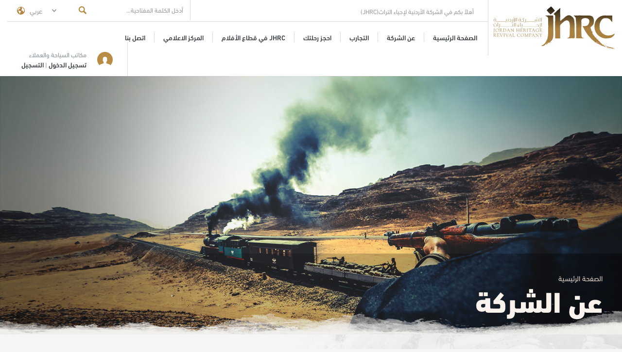

--- FILE ---
content_type: text/html; charset=utf-8
request_url: https://jhrc.jo/AboutUsAr.aspx
body_size: 58848
content:


<!DOCTYPE html>
<html>

<head><title>
	About JHRC
</title><meta name="viewport" content="width=device-width, initial-scale=1" />
    <script type="text/javascript" src="/js/html5.js"></script>
    <link rel="stylesheet" type="text/css" href="/css/bootstrap.min.css" /><link rel="stylesheet" type="text/css" href="/css/bootstrap.rtl.min.css" /><link rel="stylesheet" type="text/css" href="/css/bootstrap-dropdownhover.min.css" /><link href="/css/styleAr.css" type="text/css" rel="stylesheet" /><link rel="stylesheet" type="text/css" href="/css/media.css" /><link rel="stylesheet" type="text/css" href="/css/modal.css" /><link href="/PhGy/css/style.css" type="text/css" rel="stylesheet" />
    
    <script src="https://cdnjs.cloudflare.com/ajax/libs/jquery/3.6.0/jquery.min.js" integrity="sha512-894YE6QWD5I59HgZOGReFYm4dnWc1Qt5NtvYSaNcOP+u1T9qYdvdihz0PPSiiqn/+/3e7Jo4EaG7TubfWGUrMQ==" crossorigin="anonymous" referrerpolicy="no-referrer"></script>
    <script type="text/javascript" src="/js/bootstrap.min.js"></script>
    <script type="text/javascript" src="/js/bootstrap-dropdownhover.min.js"></script>
    <script type="text/javascript" src="/js/all-style.js"></script>
    <!--photo gallery scripts-->
		

    <script src="https://cdnjs.cloudflare.com/ajax/libs/fancybox/3.5.7/jquery.fancybox.min.js" integrity="sha512-uURl+ZXMBrF4AwGaWmEetzrd+J5/8NRkWAvJx5sbPSSuOb0bZLqf+tOzniObO00BjHa/dD7gub9oCGMLPQHtQA==" crossorigin="anonymous" referrerpolicy="no-referrer"></script>
    <link rel="stylesheet" href="https://cdnjs.cloudflare.com/ajax/libs/fancybox/3.5.7/jquery.fancybox.min.css" integrity="sha512-H9jrZiiopUdsLpg94A333EfumgUBpO9MdbxStdeITo+KEIMaNfHNvwyjjDJb+ERPaRS6DpyRlKbvPUasNItRyw==" crossorigin="anonymous" referrerpolicy="no-referrer" />
    
	<script type="text/javascript" src="js/owl.carousel.js"></script>
    
	<script type="text/javascript" src="js/owl.carousel.js"></script>
</head>

<body dir="rtl">

    <form method="post" action="./AboutUsAr.aspx" id="ctl01">
<div class="aspNetHidden">
<input type="hidden" name="__EVENTTARGET" id="__EVENTTARGET" value="" />
<input type="hidden" name="__EVENTARGUMENT" id="__EVENTARGUMENT" value="" />
<input type="hidden" name="__VIEWSTATE" id="__VIEWSTATE" value="/[base64]/ZgSDYqti32YjZitixINmC2LfYp9i5INin2YTYs9mK2KfYrdipINmB2Yog2KfZhNij2LHYr9mGINmF2YYg2K7ZhNin2YQg2K7ZhNmCINij2KzZiNin2KEg2YHYsdmK2K/[base64]/[base64]/[base64]/ZhtmK2Kkg2YTYpdit2YrYp9ihINin2YTYqtix2KfYqyDZh9mKINil2LnYp9iv2Kkg2KXYrdmK2KfYoSDYqtix2KfYqyDYp9mE2KPYsdiv2YYg2YXZhiDYrtmE2KfZhCDYqtit2YjZitmE2Ycg2KfZhNmJINiq2KzYp9ix2Kgg2YHYsdmK2K/YqSDZhNmE2LPYp9im2K0g2YXZhiDYr9in2K7ZhCDYp9mE2KPYsdiv2YYg2YjYrtin2LHYrNmHINi52YTZiSDYrdivINiz2YjYp9ih2Iwg2YjZgdmKINiw2KfYqiDYp9mE2YjZgtiq2Iwg2KrYo9mF2YrZhiDYr9iu2YQg2YXYs9iq2K/[base64]/ZhiDYqNi32LHZitmC2Kkg2YXYs9iq2K/[base64]/[base64]/[base64]/[base64]/[base64]/[base64]/[base64]/[base64]/[base64]/[base64]/[base64]/[base64]/ZihHZhdiv2YrYsSDZhdin2YTZigEyFjYzODE0OTkxMjcwNjQ0NzQzMC5qcGcX2KXZitmH2KfYqCDYp9mE2YPYsdiv2YoAEdmF2K/[base64]/YqQAf2YXYtNix2YEg2YXYtNix2YjYuSDYo9mFINmC2YrYs2RkilepVdFxO1Ek2hoUzVvFXlud4ZDiqeAyIlmLkUpz2B4=" />
</div>

<script type="text/javascript">
//<![CDATA[
var theForm = document.forms['ctl01'];
if (!theForm) {
    theForm = document.ctl01;
}
function __doPostBack(eventTarget, eventArgument) {
    if (!theForm.onsubmit || (theForm.onsubmit() != false)) {
        theForm.__EVENTTARGET.value = eventTarget;
        theForm.__EVENTARGUMENT.value = eventArgument;
        theForm.submit();
    }
}
//]]>
</script>


<script src="https://ajax.aspnetcdn.com/ajax/4.6/1/WebForms.js" type="text/javascript"></script>
<script type="text/javascript">
//<![CDATA[
window.WebForm_PostBackOptions||document.write('<script type="text/javascript" src="/WebResource.axd?d=fZNcxgNsL6pl8KdqMynbMirRnvbIXJDN7nS39jjDBGhVWZEI0t45OlgoFMWUOcQrVuGMpglGhIklMeDhrII-fJqulssB-0FSJ9GOIojejjo1&amp;t=638901634312636832"><\/script>');//]]>
</script>



<script src="https://ajax.aspnetcdn.com/ajax/4.6/1/MicrosoftAjax.debug.js" type="text/javascript"></script>
<script type="text/javascript">
//<![CDATA[
(window.Sys && Sys._Application && Sys.Observer)||document.write('<script type="text/javascript" src="/ScriptResource.axd?d=Z0Da5WoaVndyT6GUgCfv1C_W9e_Z9KCylqOUgmKyY-qAkDVne_tFdWHYhHq6LeOmE6XEqrxGO6KLjJFm4jtKpCv_-QXtIH27npTaKZJYLKLvaSsTr9CoeEPkO6Nctn1PqhPi4via3SDvSIE15DKTYOlt56v9Br3BVqI1WkjKS6Ym5I_Q8Tcogmij1i4J-WVL0&t=345ad968"><\/script>');//]]>
</script>

<script type="text/javascript">
//<![CDATA[
if (typeof(Sys) === 'undefined') throw new Error('ASP.NET Ajax client-side framework failed to load.');
//]]>
</script>

<script src="https://ajax.aspnetcdn.com/ajax/4.6/1/MicrosoftAjaxWebForms.debug.js" type="text/javascript"></script>
<script type="text/javascript">
//<![CDATA[
(window.Sys && Sys.WebForms)||document.write('<script type="text/javascript" src="/ScriptResource.axd?d=d3a3mLmCqnFiz6NrnFSgsiYwTCUjg2PoJJm08ZqsvzEKydRgqw6Kkk16jdNkd9xFMGAe0T0ObhMUJofSpMgBAMKTJTTd3fhyyuAOAaqaOEJ4uDBsQnRP_lPyvo9aOxnZ78AlXbFc2jYxzz3pyVKjCtHZktmvvEWGefXhxUJjp_spNAGDWc4xYF0-lKHykMQL0&t=345ad968"><\/script>');//]]>
</script>

<div class="aspNetHidden">

	<input type="hidden" name="__VIEWSTATEGENERATOR" id="__VIEWSTATEGENERATOR" value="7C61C34F" />
</div>
        <!-- Main Header / Sticky Header-->
        <script type="text/javascript">
//<![CDATA[
Sys.WebForms.PageRequestManager._initialize('ctl00$ctl12$sm1', 'ctl01', [], [], [], 90, 'ctl00');
//]]>
</script>


    <header id="header">
		<div class="container">
			<div class="logo"><h1><a href="/homeAr.aspx"><img src="/images/jhrc-logo.svg" alt="" /></a></h1></div>
			<div class="rheader">
                <div class="topheader">
					<p class="welcome"> أهلاً بكم في الشركة الأردنية لإحياء التراث(JHRC) </p>
                    <div class="rtoph">
		                <div class="custform">
                            <input name="ctl00$ctl12$txtSearch2" id="ctl12_txtSearch2" type="type" class="custfield form-control" placeholder="أدخل الكلمة المفتاحية..." />
						</div>
						<div class="linkbtns">
							<div class="dropdown language cbttn">
								<button class="custbtn dropdown-toggle" type="button" id="dropdownMenu2" data-toggle="dropdown" aria-haspopup="true" aria-expanded="true">
							    <span>عربي</span>
							  </button>
								<ul class="dropdown-menu" aria-labelledby="dropdownMenu1">
								    <li><a href="/Home.aspx">English</a></li>
								</ul>
							</div>
						</div>
                    </div>
					</div>
				
				<div class="menupart">
					<nav class="custnav">
						<div id="menu-icon"></div>
						<ul class="menus">
							<li>
								<a href="/homeAr.aspx">الصفحة الرئيسية</a>
							</li>
							<li class="dropdown">
								<a href="/AboutUsar.aspx" class="custbtn dropdown-toggle" id="dropdownMenu5" data-toggle="dropdown" aria-haspopup="true" aria-expanded="true">
                                <span>عن الشركة</span>
								</a>
								
								<div class="dropdown-menu sublev2">
									<ul>
                                        <li><a href="/AboutUsAr.aspx#History">التاريخ.. نابضاً بالحياة</a></li>
										<!--<li><a href="/AboutUsAr.aspx#WhoWeAre">من نحن</a></li>-->
                                        <li><a href="/AboutUsAr.aspx#MissionAndVision">الرسالة و الرؤية</a></li>
										<li><a href="/AboutUsAr.aspx#TheTeam">تعرف على فريق العمل</a></li>
									</ul>
								</div>
							</li>
							<li class="dropdown">
								<a href="/Journeysar.aspx" class="custbtn dropdown-toggle" id="dropdownMenu6" data-toggle="dropdown" aria-haspopup="true" aria-expanded="true">
                                <span>التجارب</span>
								</a>
								
								<div class="dropdown-menu sublev2">
									<ul>
                                        <li><a href="/SiteAr.aspx?Id=1">وادي رم</a></li>
                                        <li><a href="/SiteAr.aspx?Id=8">البتراء</a></li>
                                        <li><a href="/SiteAr.aspx?Id=9">الشوبك</a></li>
                                        <li><a href="/SiteAr.aspx?Id=4">أم قيس</a></li>
										<li><a href="/SiteAr.aspx?Id=10">مثلث النهضة</a></li>
									</ul>
								</div>
							</li>
							<li class="dropdown">
								
								<a href="/journeysar.aspx">احجز رحلتك</a>

								
								<!--<div class="dropdown-menu sublev2">
									<ul>
										<li><a href="#">Category</a></li>
										<li><a href="#">Featured</a></li>
										<li><a href="#">Top Seller</a></li>
									</ul>
								</div>-->
							</li>
							<li class="dropdown"><a href="/Contents/Film-Industry-Servicesar.aspx">JHRC في قطاع الأفلام</a></li>

							<li class="dropdown">
								<a class="custbtn dropdown-toggle" id="dropdownMenu4" data-toggle="dropdown" aria-haspopup="true" aria-expanded="true">
                                <span>المركز الاعلامي</span>
								</a>
								
								<div class="dropdown-menu sublev2">
									<ul>
										<li><a href="/PhotoGalleryAr.aspx">معرض الصور</a></li>
										<li><a href="/VideoGalleryAr.aspx">معرض الفيديو</a></li>
										<li><a href="/newsAr.aspx">الأخبار و الفعاليات</a></li>
										<!--<li><a href="/courses.aspx">Courses</a></li>-->
									</ul>
								</div>
							</li>
							<li class="dropdown">
								<a class="custbtn dropdown-toggle" id="dropdownMenu3" data-toggle="dropdown" aria-haspopup="true" aria-expanded="true">
                                <span>اتصل بنا</span>
								</a>
								
								<div class="dropdown-menu sublev2">
									<ul>
										<li><a href="/Contents/Where-We-AreAr.aspx">أين نحن</a></li>
									
										<li><a href="/Contents/Contact-UsAr.aspx">نموذج التواصل</a></li>
									</ul>
								</div>
							</li>
						</ul>
					</nav>
					<div class="signuplogin main-nav">
						<div>
						مكاتب السياحة والعملاء
							<span><a href="/login.aspx">تسجيل الدخول</a> | <a href="/Registrationar.aspx">التسجيل</a></span></a>
						</div>
					</div>
				</div>
			</div>
            </div>
	</header>

        <section id="inner-header">
			
    <img src="Photos/header-inner.jpg" alt="" />

			<div class="main-title">
				
    <div class="breadcrumbs">
        <span class="breadcrumb-element">الصفحة الرئيسية</span>
        
    </div>
    <h1>عن الشركة</h1>

			</div>
	</section>
        <!--End Main Header -->
       

        
    <section class="where-history" id="History">
        <div class="container-fluid">
            <div class="row">
                <div class="col-md-6 col-sm-6 col-xs-12 aboutusimg">
                    <img id="ContentPlaceHolder1_imgHistory" class="img-responsive" src="Photos/636492817557635360.png" />
                </div>
                <div class="col-md-6 col-sm-6 col-xs-12">
                    <div class="aboutus">
                        <div class="commontitile-inner">
                            <h1>
                                <span id="ContentPlaceHolder1_lblHistory">التاريخ.. نابضاً بالحياة</span>
                            </h1>
                        </div>
                        <p>
                            <span id="ContentPlaceHolder1_lblHistoryDesc"><p>تأسست الشركة الأردنية لإحياء التراث (JHRC) عام ٢٠١٠ بهدف تطوير قطاع السياحة في الأردن من خلال خلق أجواء فريدة وممتعة تثري تجربة السواح، وتعيد الحياة للحضارات القديمة التي عاشت يوماً على أرض الأردن .</p><p>قام صندوق الملك عبدالله الثاني للتنمية بتأسيس الشركة الأردنية لإحياء التراث تماشياً مع الرؤية الملكية السامية بإحياء تراث الأردن وتاريخه، وتمكين المجتمعات المحلية ومتقاعدي القوات المسلحة عبر توفير فرص للمشاركة الفعالة في المشاريع التنموية.&nbsp;</p></span>
                        </p>
                    </div>
                </div>
            </div>
        </div>
    </section>



    <section class="where-history who-we-are" id="WhoWeAre" style="display:none;">
        <div class="container-fluid">
            <div class="row">
                <div class="col-md-6 col-sm-6 col-xs-12">
                    <div class="aboutus">
                        <div class="commontitile-inner">
                            <h1>
                                <span id="ContentPlaceHolder1_lblWho">من نحن</span>
                            </h1>
                        </div>
                        <p>
                            <span id="ContentPlaceHolder1_lblWhoDesc">وريم إيبسوم(Lorem Ipsum) هو ببساطة نص شكلي (بمعنى أن الغاية هي الشكل وليس المحتوى) ويُستخدم في صناعات المطابع ودور النشر. كان لوريم إيبسوم ولايزال المعيار للنص الشكلي منذ القرن الخامس عشر عندما قامت مطبعة مجهولة برص مجموعة من الأحرف بشكل عشوائي أخذتها من نص</span>
                        </p>
                    </div>
                </div>
                <div class="col-xs-12 col-sm-6 col-md-5 slide-wrapper">
                    <div id="carousel-example-generic2" class="carousel slide about-slide" data-ride="carousel">
                        <span class="side-title">الشركة الأردنية لإحياء التراث</span>
                        <div class="carousel-inner carousel-about" role="listbox">
                            
                        </div>
                        <a class="left jcarousel-control-prev-about" href="#carousel-example-generic2" role="button" data-slide="prev">
                            <img src="images/left-arrow.png" alt="">
                        </a>
                        <a class="right jcarousel-control-next-about" href="#carousel-example-generic2" role="button" data-slide="next">
                            <img src="images/right-arrow.png" alt="">
                        </a>
                    </div>
                </div>
            </div>
        </div>
    </section>


    <section class="vis-mis" id="MissionAndVision">
        <div class="container-fluid">
            <div class="row">
                <div class="col-md-6 col-sm-6 col-xs-12">
                    <div class="vis-mis-box first">
                        <h2>
                            <span id="ContentPlaceHolder1_lblMission">الرسالة</span>
                        </h2>
                        <p>
                            <span id="ContentPlaceHolder1_lblMissionDesc"><br>رسالتنا في الشركة الأردنية لإحياء التراث هي إعادة إحياء تراث الأردن من خلال تحويله الى تجارب فريدة للسائح من داخل الأردن وخارجه على حد سواء، وفي ذات الوقت، تأمين دخل مستدام للمجتمعات المحلية ومتقاعدي القوات المسلحة من خلال مشاريع الشركة المختلفة.</span>
                        </p>
                    </div>
                </div>
                <div class="col-md-6 col-sm-6 col-xs-12">
                    <div class="vis-mis-box">
                        <h2>
                            <span id="ContentPlaceHolder1_lblVision">الرؤية</span>
                        </h2>
                        <p>
                            <span id="ContentPlaceHolder1_lblVisionDesc"><br>تهدف الشركة الأردنية لإحياء التراث الى تطوير وإدارة قطاع سياحة "المحاكاة" التاريخية في الأردن بطريقة مستدامة. فهذا القطاع يساهم في إبراز الأردن كموقع فريد من مواقع السياحة التاريخية في العالم، مما سيكون له أثر بالتالي على اقتصاد الأردن ومجتمعه.</span>
                        </p>


                    </div>
                </div>
            </div>
        </div>
    </section>


    <section class="targets" id="Target">
        <div class="container-fluid">
            <div class="row">
                <div class="col-md-12 col-sm-12 col-xs-12">
                    <h2>
                        <span id="ContentPlaceHolder1_lblTarget">الأهداف</span>
                    </h2>
                    <div class="targets-wrap clearfix">
                        <section class="product-wrap">
							<div class="main-box clearfix">
								<img class="file-icon" src="images/targets-icon.png">
								<div class="target-desc">
									<h3>
										خلق تجارب لا تنسى
									</h3>
									<p>
									</p>
								</div>
								<div class="expand-wrap">
									<button class="expand-btn">
										<img class="ex-img" src="images/expand.png">
									</button>
								</div>
							</div>
							<div class="expand-body clearfix">
								<p>في تجارب المحاكاة والتمثيل في مشاريعنا المختلفة نقوم بمزج الفائدة والترفيه في عروض تعطي المشاركين فرصة لمعايشة تاريخ الأردن بشكل مباشر.</p>
							</div>
						</section>
						
						<section class="product-wrap">
							<div class="main-box clearfix">
								<img class="file-icon" src="images/targets-icon.png">
								<div class="target-desc">
									<h3>
										تشجيع الاهتمام بالتاريخ
									</h3>
									<p>
									</p>
								</div>
								<div class="expand-wrap">
									<button class="expand-btn">
										<img class="ex-img" src="images/expand.png">
									</button>
								</div>
							</div>
							<div class="expand-body clearfix">
								<p>يتمحور عملنا حول تشجيع السواح من داخل وخارج الأردن لمعرفة المزيد عن تاريخ الأردن وثقافته. </p>
							</div>
						</section>
						
						<section class="product-wrap">
							<div class="main-box clearfix">
								<img class="file-icon" src="images/targets-icon.png">
								<div class="target-desc">
									<h3>
										تعزيز مكانة الأردن الثقافية في العالم. 
									</h3>
									<p>
									</p>
								</div>
								<div class="expand-wrap">
									<button class="expand-btn">
										<img class="ex-img" src="images/expand.png">
									</button>
								</div>
							</div>
							<div class="expand-body clearfix">
								<p>. يهدف عملنا الى زيادة جاذبية الأردن في أعين السواح والإعلام العالمي، بالإضافة الى عالم الأعمال. </p>
							</div>
						</section>
						
						<section class="product-wrap">
							<div class="main-box clearfix">
								<img class="file-icon" src="images/targets-icon.png">
								<div class="target-desc">
									<h3>
										خلق فرص عمل حقيقية. 
									</h3>
									<p>
									</p>
								</div>
								<div class="expand-wrap">
									<button class="expand-btn">
										<img class="ex-img" src="images/expand.png">
									</button>
								</div>
							</div>
							<div class="expand-body clearfix">
								<p>وذلك من خلال مشاركة المتقاعدين العسكريين مباشرة، بالإضافة الى خلق فرص لقطاع الأعمال المحلي.</p>
							</div>
						</section>
						
						<section class="product-wrap">
							<div class="main-box clearfix">
								<img class="file-icon" src="images/targets-icon.png">
								<div class="target-desc">
									<h3>
									الاستدامة والمساهمة في التنمية الاقتصادية
									</h3>
									<p>
									</p>
								</div>
								<div class="expand-wrap">
									<button class="expand-btn">
										<img class="ex-img" src="images/expand.png">
									</button>
								</div>
							</div>
							<div class="expand-body clearfix">
								<p>عن طريق المساهمة في تطوير قطاعي الضيافة والسياحة في المواقع التي تعمل فيها مشاريعنا، بالإضافة الى التعاون مع صناعات أخرى كالإنتاج السينمائي والتلفزيوني.</p>
							</div>
						</section>
						
                    </div>
                </div>
            </div>
        </div>
    </section>

    <section class="team" id="TheTeam">
        <div class="container-fluid">
            <div class="row">
                <div class="col-md-12 col-sm-12 col-xs-12">
                    <h2>
                        <span>تعرف على</span>
                        فريق العمل
                    </h2>
                    <div class="chairman clearfix">
                        <div class="whiteBox">
                            <div class="col-xs-4 col-md-8 col-lg-6">
                                

                        <img id="ContentPlaceHolder1_ftTeam" src="/Photos/638694502307601592.jpg" style="width:100%;" />
                            </div>
                            
                            
                           <div class="col-xs-12 col-md-8 col-lg-6">
                           <h2> <span id="ContentPlaceHolder1_ftName">مؤيد ابو رمان</span></h2>
                           <h3> <span id="ContentPlaceHolder1_ftPosition">الرئيس التنفيذي</span></h3>
                            <p>
                            <span id="ContentPlaceHolder1_ftDesc">يتمتع السيد أبو رمان بخبرة عملية لأكثر من 26عام في مواقع مختلفة، بدأت منذ انهائه دراسته لشهادة الثانوية العامة في مدرسة الرائد العربي ، وخلال فترة حصوله على درجة البكالوريوس في علم الحاسوب وتكنولوجيا المعلومات من جامعة الأميرة سمية للتكنولوجيا في العام 2000، وعند استكماله لدراسته العليا لشهادة الماجستير لإدارة الأعمال في العام 2008 في المملكة المتحدة، حيث حصل على شهادة MBA من جامعة (Oxford Brookes) في أكسفورد، المملكة المتحدة، إلى يومنا هذا.

يشغل السيد مؤيد محمد أبو رمان حالياً منصب الرئيس التنفيذي للشركة الأردنية لإحياء التراث بعد أن تدرج منذ انضمامه للشركة في شهر كانون ثاني من العام 2015 في موقع نائب الرئيس التنفيذي، ثم تعيينه رئيساً تنفيذياً في شهر نيسان من العام 2016 وحتى الآن.
</span></p>

                            </div>
                        </div>
                        
                    </div>
                </div>
            </div>





            




        </div>

    </section>




    <section class="archaeopart archaeopart2">
        <div class="container padd155">

            <div class="sitesslider sitesslider2 commonslider">
                <div id="sslider">
                    <div class="row">
                        



                                <div class="item col-xs-12 col-lg-3 col-md-4 text-center">
                                    <div class="sitebox" data-id='8'>
                                        <a href="#Content8" data-fancybox>
                                            <div class="imgbox">
                                                <img src="/Photos/638694502307601592.jpg" alt="">
                                            </div>
                                            <div class="desc">
                                                <h5>مؤيد ابو رمان

                                                </h5>
                                                <span>الرئيس التنفيذي
                                                </span>

                                            </div>
                                        </a>
                                    </div>
                                </div>

                                <div id="Content8" style="display: none;">
                                    <img src="/photos/638694502307601592.jpg" style="float: right; margin-left: 10px;">
                                    <div style="text-align: right;">
                                        <h3>مؤيد ابو رمان</h3>
                                        <br>
                                        <br>
                                        <p>يتمتع السيد أبو رمان بخبرة عملية لأكثر من 26عام في مواقع مختلفة، بدأت منذ انهائه دراسته لشهادة الثانوية العامة في مدرسة الرائد العربي ، وخلال فترة حصوله على درجة البكالوريوس في علم الحاسوب وتكنولوجيا المعلومات من جامعة الأميرة سمية للتكنولوجيا في العام 2000، وعند استكماله لدراسته العليا لشهادة الماجستير لإدارة الأعمال في العام 2008 في المملكة المتحدة، حيث حصل على شهادة MBA من جامعة (Oxford Brookes) في أكسفورد، المملكة المتحدة، إلى يومنا هذا.

يشغل السيد مؤيد محمد أبو رمان حالياً منصب الرئيس التنفيذي للشركة الأردنية لإحياء التراث بعد أن تدرج منذ انضمامه للشركة في شهر كانون ثاني من العام 2015 في موقع نائب الرئيس التنفيذي، ثم تعيينه رئيساً تنفيذياً في شهر نيسان من العام 2016 وحتى الآن.
</p>
                                        <br>
                                        <br>
                                        <div>الرئيس التنفيذي</div>
                                    </div>
                                </div>



                            



                                <div class="item col-xs-12 col-lg-3 col-md-4 text-center">
                                    <div class="sitebox" data-id='2'>
                                        <a href="#Content2" data-fancybox>
                                            <div class="imgbox">
                                                <img src="/Photos/638149912706447430.jpg" alt="">
                                            </div>
                                            <div class="desc">
                                                <h5>إيهاب الكردي

                                                </h5>
                                                <span>مدير مالي
                                                </span>

                                            </div>
                                        </a>
                                    </div>
                                </div>

                                <div id="Content2" style="display: none;">
                                    <img src="/photos/638149912706447430.jpg" style="float: right; margin-left: 10px;">
                                    <div style="text-align: right;">
                                        <h3>إيهاب الكردي</h3>
                                        <br>
                                        <br>
                                        <p></p>
                                        <br>
                                        <br>
                                        <div>مدير مالي</div>
                                    </div>
                                </div>



                            



                                <div class="item col-xs-12 col-lg-3 col-md-4 text-center">
                                    <div class="sitebox" data-id='3'>
                                        <a href="#Content3" data-fancybox>
                                            <div class="imgbox">
                                                <img src="/Photos/637873554725252845.jpg" alt="">
                                            </div>
                                            <div class="desc">
                                                <h5>أسامة ابوعرقوب

                                                </h5>
                                                <span>مشرف تكنولوجيا معلومات
                                                </span>

                                            </div>
                                        </a>
                                    </div>
                                </div>

                                <div id="Content3" style="display: none;">
                                    <img src="/photos/637873554725252845.jpg" style="float: right; margin-left: 10px;">
                                    <div style="text-align: right;">
                                        <h3>أسامة ابوعرقوب</h3>
                                        <br>
                                        <br>
                                        <p></p>
                                        <br>
                                        <br>
                                        <div>مشرف تكنولوجيا معلومات</div>
                                    </div>
                                </div>



                            



                                <div class="item col-xs-12 col-lg-3 col-md-4 text-center">
                                    <div class="sitebox" data-id='11'>
                                        <a href="#Content11" data-fancybox>
                                            <div class="imgbox">
                                                <img src="/Photos/637867460365898860.JPG" alt="">
                                            </div>
                                            <div class="desc">
                                                <h5>عارف الحسنات

                                                </h5>
                                                <span>مشرف مشروع البتراء
                                                </span>

                                            </div>
                                        </a>
                                    </div>
                                </div>

                                <div id="Content11" style="display: none;">
                                    <img src="/photos/637867460365898860.JPG" style="float: right; margin-left: 10px;">
                                    <div style="text-align: right;">
                                        <h3>عارف الحسنات</h3>
                                        <br>
                                        <br>
                                        <p></p>
                                        <br>
                                        <br>
                                        <div>مشرف مشروع البتراء</div>
                                    </div>
                                </div>



                            



                                <div class="item col-xs-12 col-lg-3 col-md-4 text-center">
                                    <div class="sitebox" data-id='12'>
                                        <a href="#Content12" data-fancybox>
                                            <div class="imgbox">
                                                <img src="/Photos/637867461609757271.JPG" alt="">
                                            </div>
                                            <div class="desc">
                                                <h5>نشأت الطراونة

                                                </h5>
                                                <span>مشرف مشروع وادي رم
                                                </span>

                                            </div>
                                        </a>
                                    </div>
                                </div>

                                <div id="Content12" style="display: none;">
                                    <img src="/photos/637867461609757271.JPG" style="float: right; margin-left: 10px;">
                                    <div style="text-align: right;">
                                        <h3>نشأت الطراونة</h3>
                                        <br>
                                        <br>
                                        <p></p>
                                        <br>
                                        <br>
                                        <div>مشرف مشروع وادي رم</div>
                                    </div>
                                </div>



                            



                                <div class="item col-xs-12 col-lg-3 col-md-4 text-center">
                                    <div class="sitebox" data-id='13'>
                                        <a href="#Content13" data-fancybox>
                                            <div class="imgbox">
                                                <img src="/Photos/637867462611671374.JPG" alt="">
                                            </div>
                                            <div class="desc">
                                                <h5>أمين الزويري

                                                </h5>
                                                <span>مشرف مشروع الشوبك
                                                </span>

                                            </div>
                                        </a>
                                    </div>
                                </div>

                                <div id="Content13" style="display: none;">
                                    <img src="/photos/637867462611671374.JPG" style="float: right; margin-left: 10px;">
                                    <div style="text-align: right;">
                                        <h3>أمين الزويري</h3>
                                        <br>
                                        <br>
                                        <p></p>
                                        <br>
                                        <br>
                                        <div>مشرف مشروع الشوبك</div>
                                    </div>
                                </div>



                            



                                <div class="item col-xs-12 col-lg-3 col-md-4 text-center">
                                    <div class="sitebox" data-id='14'>
                                        <a href="#Content14" data-fancybox>
                                            <div class="imgbox">
                                                <img src="/Photos/637867464292970139.JPG" alt="">
                                            </div>
                                            <div class="desc">
                                                <h5>محمود الهناندة

                                                </h5>
                                                <span>مشرف مشروع أم قيس
                                                </span>

                                            </div>
                                        </a>
                                    </div>
                                </div>

                                <div id="Content14" style="display: none;">
                                    <img src="/photos/637867464292970139.JPG" style="float: right; margin-left: 10px;">
                                    <div style="text-align: right;">
                                        <h3>محمود الهناندة</h3>
                                        <br>
                                        <br>
                                        <p></p>
                                        <br>
                                        <br>
                                        <div>مشرف مشروع أم قيس</div>
                                    </div>
                                </div>



                            
                    </div>
                </div>
            </div>
        </div>
    </section>



    <div class="modal choutmodal fade" id="checkoutmodal" tabindex="-1" role="dialog" aria-labelledby="myModalLabel">
	  <div class="modal-dialog" role="document">
	    <div id="ContentPlaceHolder1_add" class="modal-content chairman2 clearfix">
	        <button type="button" class="close closebtn" data-dismiss="modal" aria-label="Close"></button> 
            <div class="col-xs-12 whiteBox">
                <div id='myModalContent'></div>
				
			</div> 
	    </div> 
	  </div>
	</div>
     
     
    <script>

        $(document).ready(function () {

            //var url = "AboutUsar.aspx/GetDetails";

            //$(".sitebox").click(function () {
            //    /*debugger;*/
            //    //var $buttonClicked = $(this);
            //    //var id = $buttonClicked.attr('data-id');
            //    //var options = { "backdrop": "static", keyboard: true };
            //    //$.ajax({
            //    //    type: "GET",
            //    //    url: TeamDetailPostBackURL,
            //    //    contentType: "application/json; charset=utf-8",
            //    //    data: { "Id": id },
            //    //    datatype: "json",
            //    //    success: function (data) {
            //    //        //$('#myModalContent').html(data);
            //    //        //$('#checkoutmodal').modal(options);
            //    //        $('#checkoutmodal').modal('show');

            //    //    },
            //    //    error: function () {
            //    //        alert("Dynamic content load failed.");
            //    //    }
            //    //});
            //    var $buttonClicked = $(this);
            //    var id = $buttonClicked.attr('data-id');
            //    var obj = { "dataID": id }
            //    $.ajax({
            //        type: "POST",
            //        url: url,
            //        data: JSON.stringify(obj),
            //        contentType: "application/json; charset=utf-8",
            //        success: function (data) {
            //            $('#myModalContent').html(data.d);
            //            $('#checkoutmodal').modal('show');
            //        },
            //        error: function (err) {
            //            alert(err);
            //        }
            //    });



            //    $("#closbtn").click(function () {
            //        $('#checkoutmodal').modal('hide');
            //    });
            //});


        });



    </script>

   


        <script>
            (function (i, s, o, g, r, a, m) {
            i['GoogleAnalyticsObject'] = r; i[r] = i[r] || function () {
                (i[r].q = i[r].q || []).push(arguments)
            }, i[r].l = 1 * new Date(); a = s.createElement(o),
                m = s.getElementsByTagName(o)[0]; a.async = 1; a.src = g; m.parentNode.insertBefore(a, m)
            })(window, document, 'script', 'https://www.google-analytics.com/analytics.js', 'ga');

            ga('create', 'UA-89778020-1', 'auto');
            ga('send', 'pageview');

        </script>

        <!--Main Footer-->
        

<footer id="footerpart">
    <div class="container">
        <div class="topfooter">
            <div class="col1 footerbox">
                <div class="flogo">
                    <h1>
                        <a href="/HomeAr.aspx">
                            <img src="images/flogo.svg" alt="" /></a>
                    </h1>
                </div>
                <p>تأسست الشركة الأردنية لإحياء التراث (JHRC) عام ٢٠١٠ بهدف تطوير قطاع السياحة في الأردن من خلال خلق أجواء فريدة وممتعة تثري تجربة السواح، وتعيد الحياة للحضارات القديمة التي عاشت يوماً على أرض الأردن...</p>
                <a href="/AboutUsAr.aspx#History" class="readbtn"><span>اقرأ المزيد</span></a>
            </div>
            <div class="col2 footerbox">
				<a href="/HomeAr.aspx"> <h4>الصفحة الرئيسية</h4></a>
            </div>
            <div class="col3 footerbox">
               <a href="/AboutUsAr.aspx"> <h4>عن الشركة</h4></a>
                <ul>
                    <li><a href="/AboutUsAr.aspx#History">التاريخ.. نابضاً بالحياة</a></li>
                   <!-- <li><a href="/AboutUsAr.aspx#WhoWeAre">من نحن</a></li>-->
                    <li><a href="/AboutUsAr.aspx#MissionAndVision">الرسالة و الرؤية</a></li>
                    <li><a href="/AboutUsAr.aspx#TheTeam">تعرف على فريق العمل</a></li>
                </ul>
            </div>
            <div class="col4 footerbox">
                <a href="/JourneysAr.aspx"><h4>الرحلات</h4></a>
                <ul>
                    <li><a href="/SiteAr.aspx?Id=1">وادي رم</a></li>
                    <li><a href="/SiteAr.aspx?Id=2">البتراء</a></li>
                    <li><a href="/SiteAr.aspx?Id=3">الشوبك</a></li>
                    <li><a href="/SiteAr.aspx?Id=4">أم قيس</a></li>
                </ul>
            </div>
            <div class="col5 footerbox">
                <h4>
                    
                    <a href="/BookingInfoAr2.aspx?TripId=11">رحلة عبر 1916</a>

                    
                </h4>
                <!--<ul>
                    <li><a href="#">- Category</a></li>
                    <li><a href="#">- Featured</a></li>
                    <li><a href="#">- Top Seller</a></li>
                </ul>-->
            </div>
            <div class="col6 footerbox">
                <h4>المركز الاعلامي</h4>
                <ul>
                    <li><a href="/PhotoGalleryAr.aspx">معرض الصور</a></li>
                    <li><a href="/VideoGalleryAr.aspx">معرض الفيديو</a></li>
                    <li><a href="/newsAr.aspx">الأخبار و الفعاليات</a></li>
                    <!--<li><a href="/courses.aspx">Courses</a></li>-->
                </ul>
            </div>
            <div class="col7 footerbox">
                <h4>اتصل بنا</h4>
                <ul>
                    <li><a href="/Contents/Where-We-AreAr.aspx">أين نحن</a></li>
                    
                    <li><a href="/Contents/Contact-UsAr.aspx">نموذج التواصل</a></li>
                </ul>
            </div>
        </div>
        <div class="copyright">
            <p>جميع الحقوق محفوظة © 2026 الشركة الأردنية لإحياء التراث.<a href="/Contents/Terms-and-Conditionsar.aspx" target="_blank">الأحكام والشروط</a> <a href="/Contents/Privacy-Policyar.aspx" target="_blank"> سياسة الخصوصية</a><a href="/Contents/Cancellation-Policyar.aspx" target="_blank">سياسة الإلغاء</a></p>
            <div class="ficons">
                <a href="https://www.facebook.com/JHRCjor" class="fb" target="_blank"></a>
                <a href="https://twitter.com/JHRC_JO" class="tw" target="_blank"></a>
                <a href="http://www.youtube.com/user/JHRCjo" class="you" target="_blank"></a>
                <a href="http://instagram.com/jhrcjo" class="in" target="_blank"></a>
            </div>
        </div>
        <div><img src="images/visa.png" alt="" style="margin-top: -12%;margin-left: 1%;float: left;" /></a></div>
    </div>
</footer>

        
    </form>
</body>
    <script src="https://cdnjs.cloudflare.com/ajax/libs/modernizr/2.8.3/modernizr.js" type="text/javascript"></script>
    <script type="text/javascript" src="js/modal.js"></script>
</html>




--- FILE ---
content_type: text/css
request_url: https://jhrc.jo/css/bootstrap.rtl.min.css
body_size: 26317
content:
/*
 * Standard RTL for Bootstrap 3.3.7.3  (http://parsmizban.com)
 * Copyright (c) 2017 Farhad Sakhaei
 * Licensed under MIT (https://github.com/parsmizban/Bootstrap-RTL/blob/master/LICENSE)
 */
.list-inline,.list-unstyled{padding-right:0;padding-left:initial}.btn-group-vertical>.btn,.btn-group>.btn,.btn-group>.btn-group,.btn-toolbar .btn,.btn-toolbar .btn-group,.btn-toolbar .input-group,.col-xs-1,.col-xs-10,.col-xs-11,.col-xs-12,.col-xs-2,.col-xs-3,.col-xs-4,.col-xs-5,.col-xs-6,.col-xs-7,.col-xs-8,.col-xs-9{float:right}html{direction:rtl;font-family:Tahoma,Arial,sans-serif}.carousel-control .icon-next,.carousel-control .icon-prev,.popover,.tooltip,body{direction:rtl;font-family:Tahoma,Arial,sans-serif;font-size:14px}.glyphicon-align-left:before{content:"\e054"}.glyphicon-align-right:before{content:"\e052"}.glyphicon-chevron-left:before{content:"\e080"}.glyphicon-chevron-right:before{content:"\e079"}.glyphicon-arrow-left:before{content:"\e092"}.glyphicon-arrow-right:before{content:"\e091"}.glyphicon-hand-right:before{content:"\e128"}.glyphicon-hand-left:before{content:"\e127"}.glyphicon-circle-arrow-right:before{content:"\e132"}.glyphicon-circle-arrow-left:before{content:"\e131"}.glyphicon-object-align-left:before{content:"\e249"}.glyphicon-object-align-right:before{content:"\e247"}.glyphicon-triangle-right:before{content:"\e251"}.glyphicon-triangle-left:before{content:"\e250"}.glyphicon-menu-left:before{content:"\e258"}.glyphicon-menu-right:before{content:"\e257"}.text-left{text-align:right}.text-right{text-align:left}.list-inline{margin-right:-5px;margin-left:initial}dd{margin-right:0;margin-left:initial}@media (min-width:768px){.dl-horizontal dt{float:right;clear:right;text-align:left}.dl-horizontal dd{margin-right:180px;margin-left:initial}}blockquote{border-right:5px solid #eee;border-left:initial}.blockquote-reverse,blockquote.pull-right{padding-left:0;padding-right:15px;text-align:right;border-left:0;border-right:5px solid #eee}.checkbox label,.checkbox-inline,.radio label,.radio-inline{padding-left:initial;padding-right:20px}code,kbd,pre,samp{direction:ltr}.col-xs-pull-12{right:auto;left:100%}.col-xs-pull-11{right:auto;left:91.66666667%}.col-xs-pull-10{right:auto;left:83.33333333%}.col-xs-pull-9{right:auto;left:75%}.col-xs-pull-8{right:auto;left:66.66666667%}.col-xs-pull-7{right:auto;left:58.33333333%}.col-xs-pull-6{right:auto;left:50%}.col-xs-pull-5{right:auto;left:41.66666667%}.col-xs-pull-4{right:auto;left:33.33333333%}.col-xs-pull-3{right:auto;left:25%}.col-xs-pull-2{right:auto;left:16.66666667%}.col-xs-pull-1{right:auto;left:8.33333333%}.col-xs-pull-0{right:auto;left:auto}.col-xs-push-12{left:auto;right:100%}.col-xs-push-11{left:auto;right:91.66666667%}.col-xs-push-10{left:auto;right:83.33333333%}.col-xs-push-9{left:auto;right:75%}.col-xs-push-8{left:auto;right:66.66666667%}.col-xs-push-7{left:auto;right:58.33333333%}.col-xs-push-6{left:auto;right:50%}.col-xs-push-5{left:auto;right:41.66666667%}.col-xs-push-4{left:auto;right:33.33333333%}.col-xs-push-3{left:auto;right:25%}.col-xs-push-2{left:auto;right:16.66666667%}.col-xs-push-1{left:auto;right:8.33333333%}.col-xs-push-0{right:auto;left:auto}.col-xs-offset-12{margin-left:initial;margin-right:100%}.col-xs-offset-11{margin-left:initial;margin-right:91.66666667%}.col-xs-offset-10{margin-left:initial;margin-right:83.33333333%}.col-xs-offset-9{margin-left:initial;margin-right:75%}.col-xs-offset-8{margin-left:initial;margin-right:66.66666667%}.col-xs-offset-7{margin-left:initial;margin-right:58.33333333%}.col-xs-offset-6{margin-left:initial;margin-right:50%}.col-xs-offset-5{margin-left:initial;margin-right:41.66666667%}.col-xs-offset-4{margin-left:initial;margin-right:33.33333333%}.col-xs-offset-3{margin-left:initial;margin-right:25%}.col-xs-offset-2{margin-left:initial;margin-right:16.66666667%}.col-xs-offset-1{margin-left:initial;margin-right:8.33333333%}.col-xs-offset-0{margin-left:initial;margin-right:0}@media (min-width:768px){.col-sm-offset-0,.col-sm-offset-1,.col-sm-offset-10,.col-sm-offset-11,.col-sm-offset-12,.col-sm-offset-2,.col-sm-offset-3,.col-sm-offset-4,.col-sm-offset-5,.col-sm-offset-7,.col-sm-offset-8,.col-sm-offset-9{margin-left:initial}.col-sm-1,.col-sm-10,.col-sm-11,.col-sm-12,.col-sm-2,.col-sm-3,.col-sm-4,.col-sm-5,.col-sm-6,.col-sm-7,.col-sm-8,.col-sm-9{float:right}.col-sm-pull-12{right:auto;left:100%}.col-sm-pull-11{right:auto;left:91.66666667%}.col-sm-pull-10{right:auto;left:83.33333333%}.col-sm-pull-9{right:auto;left:75%}.col-sm-pull-8{right:auto;left:66.66666667%}.col-sm-pull-7{right:auto;left:58.33333333%}.col-sm-pull-6{right:auto;left:50%}.col-sm-pull-5{right:auto;left:41.66666667%}.col-sm-pull-4{right:auto;left:33.33333333%}.col-sm-pull-3{right:auto;left:25%}.col-sm-pull-2{right:auto;left:16.66666667%}.col-sm-pull-1{right:auto;left:8.33333333%}.col-sm-pull-0{right:auto;left:auto}.col-sm-push-12{left:auto;right:100%}.col-sm-push-11{left:auto;right:91.66666667%}.col-sm-push-10{left:auto;right:83.33333333%}.col-sm-push-9{left:auto;right:75%}.col-sm-push-8{left:auto;right:66.66666667%}.col-sm-push-7{left:auto;right:58.33333333%}.col-sm-push-6{left:auto;right:50%}.col-sm-push-5{left:auto;right:41.66666667%}.col-sm-push-4{left:auto;right:33.33333333%}.col-sm-push-3{left:auto;right:25%}.col-sm-push-2{left:auto;right:16.66666667%}.col-sm-push-1{left:auto;right:8.33333333%}.col-sm-push-0{left:auto;right:auto}.col-sm-offset-12{margin-right:100%}.col-sm-offset-11{margin-right:91.66666667%}.col-sm-offset-10{margin-right:83.33333333%}.col-sm-offset-9{margin-right:75%}.col-sm-offset-8{margin-right:66.66666667%}.col-sm-offset-7{margin-right:58.33333333%}.col-sm-offset-6{margin-left:initial;margin-right:50%}.col-sm-offset-5{margin-right:41.66666667%}.col-sm-offset-4{margin-right:33.33333333%}.col-sm-offset-3{margin-right:25%}.col-sm-offset-2{margin-right:16.66666667%}.col-sm-offset-1{margin-right:8.33333333%}.col-sm-offset-0{margin-right:0}}@media (min-width:992px){.col-md-offset-0,.col-md-offset-1,.col-md-offset-10,.col-md-offset-11,.col-md-offset-12,.col-md-offset-2,.col-md-offset-3,.col-md-offset-4,.col-md-offset-5,.col-md-offset-7,.col-md-offset-8,.col-md-offset-9{margin-left:initial}.col-md-1,.col-md-10,.col-md-11,.col-md-12,.col-md-2,.col-md-3,.col-md-4,.col-md-5,.col-md-6,.col-md-7,.col-md-8,.col-md-9{float:right}.col-md-pull-12{right:auto;left:100%}.col-md-pull-11{right:auto;left:91.66666667%}.col-md-pull-10{right:auto;left:83.33333333%}.col-md-pull-9{right:auto;left:75%}.col-md-pull-8{right:auto;left:66.66666667%}.col-md-pull-7{right:auto;left:58.33333333%}.col-md-pull-6{right:auto;left:50%}.col-md-pull-5{right:auto;left:41.66666667%}.col-md-pull-4{right:auto;left:33.33333333%}.col-md-pull-3{right:auto;left:25%}.col-md-pull-2{right:auto;left:16.66666667%}.col-md-pull-1{right:auto;left:8.33333333%}.col-md-pull-0{right:auto;left:auto}.col-md-push-12{left:auto;right:100%}.col-md-push-11{left:auto;right:91.66666667%}.col-md-push-10{left:auto;right:83.33333333%}.col-md-push-9{left:auto;right:75%}.col-md-push-8{left:auto;right:66.66666667%}.col-md-push-7{left:auto;right:58.33333333%}.col-md-push-6{left:auto;right:50%}.col-md-push-5{left:auto;right:41.66666667%}.col-md-push-4{left:auto;right:33.33333333%}.col-md-push-3{left:auto;right:25%}.col-md-push-2{left:auto;right:16.66666667%}.col-md-push-1{left:auto;right:8.33333333%}.col-md-push-0{left:auto;right:auto}.col-md-offset-12{margin-right:100%}.col-md-offset-11{margin-right:91.66666667%}.col-md-offset-10{margin-right:83.33333333%}.col-md-offset-9{margin-right:75%}.col-md-offset-8{margin-right:66.66666667%}.col-md-offset-7{margin-right:58.33333333%}.col-md-offset-6{margin-left:initial;margin-right:50%}.col-md-offset-5{margin-right:41.66666667%}.col-md-offset-4{margin-right:33.33333333%}.col-md-offset-3{margin-right:25%}.col-md-offset-2{margin-right:16.66666667%}.col-md-offset-1{margin-right:8.33333333%}.col-md-offset-0{margin-right:0}}@media (min-width:1200px){.col-lg-offset-0,.col-lg-offset-1,.col-lg-offset-10,.col-lg-offset-11,.col-lg-offset-12,.col-lg-offset-2,.col-lg-offset-3,.col-lg-offset-4,.col-lg-offset-5,.col-lg-offset-7,.col-lg-offset-8,.col-lg-offset-9{margin-left:initial}.col-lg-1,.col-lg-10,.col-lg-11,.col-lg-12,.col-lg-2,.col-lg-3,.col-lg-4,.col-lg-5,.col-lg-6,.col-lg-7,.col-lg-8,.col-lg-9{float:right}.col-lg-pull-12{right:auto;left:100%}.col-lg-pull-11{right:auto;left:91.66666667%}.col-lg-pull-10{right:auto;left:83.33333333%}.col-lg-pull-9{right:auto;left:75%}.col-lg-pull-8{right:auto;left:66.66666667%}.col-lg-pull-7{right:auto;left:58.33333333%}.col-lg-pull-6{right:auto;left:50%}.col-lg-pull-5{right:auto;left:41.66666667%}.col-lg-pull-4{right:auto;left:33.33333333%}.col-lg-pull-3{right:auto;left:25%}.col-lg-pull-2{right:auto;left:16.66666667%}.col-lg-pull-1{right:auto;left:8.33333333%}.col-lg-pull-0{right:auto;left:auto}.col-lg-push-12{left:auto;right:100%}.col-lg-push-11{left:auto;right:91.66666667%}.col-lg-push-10{left:auto;right:83.33333333%}.col-lg-push-9{left:auto;right:75%}.col-lg-push-8{left:auto;right:66.66666667%}.col-lg-push-7{left:auto;right:58.33333333%}.col-lg-push-6{left:auto;right:50%}.col-lg-push-5{left:auto;right:41.66666667%}.col-lg-push-4{left:auto;right:33.33333333%}.col-lg-push-3{left:auto;right:25%}.col-lg-push-2{left:auto;right:16.66666667%}.col-lg-push-1{left:auto;right:8.33333333%}.col-lg-push-0{left:auto;right:auto}.col-lg-offset-12{margin-right:100%}.col-lg-offset-11{margin-right:91.66666667%}.col-lg-offset-10{margin-right:83.33333333%}.col-lg-offset-9{margin-right:75%}.col-lg-offset-8{margin-right:66.66666667%}.col-lg-offset-7{margin-right:58.33333333%}.col-lg-offset-6{margin-left:initial;margin-right:50%}.col-lg-offset-5{margin-right:41.66666667%}.col-lg-offset-4{margin-right:33.33333333%}.col-lg-offset-3{margin-right:25%}.col-lg-offset-2{margin-right:16.66666667%}.col-lg-offset-1{margin-right:8.33333333%}.col-lg-offset-0{margin-right:0}}caption,th{text-align:right}@media screen and (max-width:767px){.table-responsive>.table-bordered>tbody>tr>td:first-child,.table-responsive>.table-bordered>tbody>tr>th:first-child,.table-responsive>.table-bordered>tfoot>tr>td:first-child,.table-responsive>.table-bordered>tfoot>tr>th:first-child,.table-responsive>.table-bordered>thead>tr>td:first-child,.table-responsive>.table-bordered>thead>tr>th:first-child{border-left:initial;border-right:0}.table-responsive>.table-bordered>tbody>tr>td:last-child,.table-responsive>.table-bordered>tbody>tr>th:last-child,.table-responsive>.table-bordered>tfoot>tr>td:last-child,.table-responsive>.table-bordered>tfoot>tr>th:last-child,.table-responsive>.table-bordered>thead>tr>td:last-child,.table-responsive>.table-bordered>thead>tr>th:last-child{border-right:initial;border-left:0}}.checkbox input[type=checkbox],.checkbox-inline input[type=checkbox],.radio input[type=radio],.radio-inline input[type=radio]{margin-left:initial;margin-right:-20px}.checkbox-inline+.checkbox-inline,.radio-inline+.radio-inline{margin-left:initial;margin-right:10px}.has-feedback .form-control{padding-right:initial;padding-left:42.5px}.form-control-feedback{right:auto;left:0}@media (min-width:768px){.form-inline .checkbox label,.form-inline .radio label{padding-left:initial;padding-right:0}.form-inline .checkbox input[type=checkbox],.form-inline .radio input[type=radio]{margin-left:initial;margin-right:0}.form-horizontal .control-label{text-align:left}}.dropdown-menu,button.list-group-item{text-align:right}.form-horizontal .has-feedback .form-control-feedback{right:auto;left:15px}.btn{border-radius:4px}.caret{margin-left:initial;margin-right:2px}.dropdown-menu{left:initial;right:auto;float:right}.dropdown-menu-right,.dropdown-menu.pull-right{right:auto;left:0}.dropdown-menu-left{right:0;left:auto}.pull-right>.dropdown-menu{right:auto;left:0}@media (min-width:768px){.navbar-right .dropdown-menu,.navbar-right .dropdown-menu-left{right:auto;left:auto}}.btn-group-justified>.btn-group .dropdown-menu,.nav-tabs.nav-justified>.dropdown .dropdown-menu{left:initial;right:auto}.btn-group .btn+.btn,.btn-group .btn+.btn-group,.btn-group .btn-group+.btn,.btn-group .btn-group+.btn-group{margin-left:initial;margin-right:-1px}.btn-toolbar{margin-left:initial;margin-right:-5px}.btn-toolbar>.btn,.btn-toolbar>.btn-group,.btn-toolbar>.input-group{margin-left:0;margin-right:5px}.btn .caret,.btn-group-vertical>.btn+.btn,.btn-group-vertical>.btn+.btn-group,.btn-group-vertical>.btn-group+.btn,.btn-group-vertical>.btn-group+.btn-group,.btn-group>.btn:first-child{margin-right:0;margin-left:initial}.btn-group>.btn:first-child:not(:last-child):not(.dropdown-toggle){border-radius:0 4px 4px 0}.btn-group>.btn:last-child:not(:first-child),.btn-group>.dropdown-toggle:not(:first-child){border-radius:4px 0 0 4px}.btn-group>.btn-group:not(:first-child):not(:last-child)>.btn{border-radius:0}.btn-group-justified>.btn,.btn-group-justified>.btn-group,.btn-group-vertical>.btn,.btn-group-vertical>.btn-group,.btn-group-vertical>.btn-group>.btn{float:none}.btn-group>.btn-group:first-child:not(:last-child)>.btn:last-child,.btn-group>.btn-group:first-child:not(:last-child)>.dropdown-toggle{border-radius:0 4px 4px 0}.btn-group>.btn-group:last-child:not(:first-child)>.btn:first-child{border-radius:4px 0 0 4px}.input-group-btn:first-child>.btn,.input-group-btn:first-child>.btn-group,.nav-tabs>li>a{margin-right:initial}.btn-group-vertical>.btn:not(:first-child):not(:last-child){border-radius:0}.btn-group-vertical>.btn:first-child:not(:last-child){border-radius:4px 4px 0 0}.btn-group-vertical>.btn:last-child:not(:first-child){border-radius:0 0 4px 4px}.btn-group-vertical>.btn-group:not(:first-child):not(:last-child)>.btn{border-radius:0}.btn-group-vertical>.btn-group:first-child:not(:last-child)>.btn:last-child,.btn-group-vertical>.btn-group:first-child:not(:last-child)>.dropdown-toggle{border-bottom-right-radius:0;border-bottom-left-radius:0}.btn-group-vertical>.btn-group:last-child:not(:first-child)>.btn:first-child{border-top-left-radius:0;border-top-right-radius:0}.input-group[class*=col-]{float:none;padding-right:0;padding-left:0}.input-group .form-control,.nav-tabs>li{float:right}.input-group .form-control:first-child,.input-group-addon:first-child,.input-group-btn:first-child>.btn,.input-group-btn:first-child>.btn-group>.btn,.input-group-btn:first-child>.dropdown-toggle{border-radius:0 4px 4px 0}.input-group-btn:last-child>.btn-group:not(:last-child)>.btn,.input-group-btn:last-child>.btn:not(:last-child):not(.dropdown-toggle){border-radius:0}.input-group-addon:first-child{border-right:1px solid #ccc;border-left:0}.input-group .form-control:last-child,.input-group-addon:last-child,.input-group-btn:last-child>.btn,.input-group-btn:last-child>.btn-group>.btn,.input-group-btn:last-child>.dropdown-toggle{border-radius:4px 0 0 4px}.input-group-btn:first-child>.btn-group:not(:first-child)>.btn,.input-group-btn:first-child>.btn:not(:first-child){border-radius:0}.input-group-addon:last-child{border-left:1px solid #ccc;border-right:0}.input-group-btn>.btn+.btn{margin-left:initial}.input-group-btn:last-child>.btn,.input-group-btn:last-child>.btn-group{margin-left:initial}.nav{padding-left:initial;padding-right:0}.nav-tabs>li>a{margin-left:2px}.nav-tabs.nav-justified>li{float:none}.nav-tabs.nav-justified>li>a{margin-right:initial;margin-left:0}.nav-pills>li{float:right}.nav-pills>li+li{margin-left:initial;margin-right:2px}.nav-justified>li,.nav-stacked>li{float:none}.nav-stacked>li+li{margin-left:initial;margin-right:0}.nav-justified>.dropdown .dropdown-menu{right:initial;left:auto}.nav-tabs-justified>li>a{margin-right:initial;margin-left:0}.navbar-brand{float:right}@media (min-width:768px){.navbar-header{float:right}.navbar>.container .navbar-brand,.navbar>.container-fluid .navbar-brand{margin-left:initial;margin-right:-15px}.navbar-toggle{display:none}}.navbar-toggle{float:left;margin-right:initial;margin-left:15px}@media (max-width:767px){.navbar-nav .open .dropdown-menu{float:none}.navbar-nav .open .dropdown-menu .dropdown-header,.navbar-nav .open .dropdown-menu>li>a{padding:5px 25px 5px 15px}}.pager,.pagination{padding-left:initial;padding-right:0}@media (min-width:768px){.navbar-nav,.navbar-nav>li{float:right}.navbar-form .checkbox label,.navbar-form .radio label{padding-left:initial;padding-right:0}.navbar-form .checkbox input[type=checkbox],.navbar-form .radio input[type=radio]{margin-left:initial;margin-right:0}.navbar-text{float:right}.navbar-left{float:right!important}.navbar-right{float:left!important;margin-right:initial;margin-left:-15px}.navbar-right~.navbar-right{margin-right:initial;margin-left:0}}.pagination>li>a,.pagination>li>span{float:right;margin-left:initial;margin-right:-1px}.pagination>li:first-child>a,.pagination>li:first-child>span{margin-left:initial;margin-right:0;border-top-left-radius:initial;border-top-right-radius:4px;border-bottom-left-radius:initial;border-bottom-right-radius:4px}.pagination>li:last-child>a,.pagination>li:last-child>span{border-top-right-radius:initial;border-top-left-radius:4px;border-bottom-right-radius:initial;border-bottom-left-radius:4px}.pagination-lg>li:first-child>a,.pagination-lg>li:first-child>span{border-top-left-radius:initial;border-top-right-radius:6px;border-bottom-left-radius:initial;border-bottom-right-radius:6px}.pagination-lg>li:last-child>a,.pagination-lg>li:last-child>span{border-top-right-radius:initial;border-top-left-radius:6px;border-bottom-right-radius:initial;border-bottom-left-radius:6px}.pagination-sm>li:first-child>a,.pagination-sm>li:first-child>span{border-top-left-radius:initial;border-top-right-radius:3px;border-bottom-left-radius:initial;border-bottom-right-radius:3px}.pagination-sm>li:last-child>a,.pagination-sm>li:last-child>span{border-top-right-radius:initial;border-top-left-radius:3px;border-bottom-right-radius:initial;border-bottom-left-radius:3px}.pager .next>a,.pager .next>span{float:left}.pager .previous>a,.pager .previous>span{float:right}.list-group-item>.badge{float:left}.list-group-item>.badge+.badge{margin-right:initial;margin-left:5px}.nav-pills>li>a>.badge{margin-left:initial;margin-right:3px}.alert-dismissable,.alert-dismissible{padding-right:initial;padding-left:35px}.alert-dismissable .close,.alert-dismissible .close{right:auto;left:-21px}.progress-bar{float:right}.media-right,.media>.pull-right{padding-left:initial;padding-right:10px}.media-left,.media>.pull-left{padding-right:initial;padding-left:10px}.carousel-indicators,.list-group,.media-list{padding-left:initial;padding-right:0}.panel>.table-responsive:first-child>.table:first-child>tbody:first-child>tr:first-child td:first-child,.panel>.table-responsive:first-child>.table:first-child>tbody:first-child>tr:first-child th:first-child,.panel>.table-responsive:first-child>.table:first-child>thead:first-child>tr:first-child td:first-child,.panel>.table-responsive:first-child>.table:first-child>thead:first-child>tr:first-child th:first-child,.panel>.table:first-child>tbody:first-child>tr:first-child td:first-child,.panel>.table:first-child>tbody:first-child>tr:first-child th:first-child,.panel>.table:first-child>thead:first-child>tr:first-child td:first-child,.panel>.table:first-child>thead:first-child>tr:first-child th:first-child{border-top-left-radius:initial;border-top-right-radius:3px}.panel>.table-responsive:first-child>.table:first-child>tbody:first-child>tr:first-child td:last-child,.panel>.table-responsive:first-child>.table:first-child>tbody:first-child>tr:first-child th:last-child,.panel>.table-responsive:first-child>.table:first-child>thead:first-child>tr:first-child td:last-child,.panel>.table-responsive:first-child>.table:first-child>thead:first-child>tr:first-child th:last-child,.panel>.table:first-child>tbody:first-child>tr:first-child td:last-child,.panel>.table:first-child>tbody:first-child>tr:first-child th:last-child,.panel>.table:first-child>thead:first-child>tr:first-child td:last-child,.panel>.table:first-child>thead:first-child>tr:first-child th:last-child{border-top-right-radius:initial;border-top-left-radius:3px}.panel>.table-responsive:last-child>.table:last-child>tbody:last-child>tr:last-child td:first-child,.panel>.table-responsive:last-child>.table:last-child>tbody:last-child>tr:last-child th:first-child,.panel>.table-responsive:last-child>.table:last-child>tfoot:last-child>tr:last-child td:first-child,.panel>.table-responsive:last-child>.table:last-child>tfoot:last-child>tr:last-child th:first-child,.panel>.table:last-child>tbody:last-child>tr:last-child td:first-child,.panel>.table:last-child>tbody:last-child>tr:last-child th:first-child,.panel>.table:last-child>tfoot:last-child>tr:last-child td:first-child,.panel>.table:last-child>tfoot:last-child>tr:last-child th:first-child{border-bottom-left-radius:initial;border-bottom-right-radius:3px}.panel>.table-responsive:last-child>.table:last-child>tbody:last-child>tr:last-child td:last-child,.panel>.table-responsive:last-child>.table:last-child>tbody:last-child>tr:last-child th:last-child,.panel>.table-responsive:last-child>.table:last-child>tfoot:last-child>tr:last-child td:last-child,.panel>.table-responsive:last-child>.table:last-child>tfoot:last-child>tr:last-child th:last-child,.panel>.table:last-child>tbody:last-child>tr:last-child td:last-child,.panel>.table:last-child>tbody:last-child>tr:last-child th:last-child,.panel>.table:last-child>tfoot:last-child>tr:last-child td:last-child,.panel>.table:last-child>tfoot:last-child>tr:last-child th:last-child{border-bottom-right-radius:initial;border-bottom-left-radius:3px}.panel>.table-bordered>tbody>tr>td:first-child,.panel>.table-bordered>tbody>tr>th:first-child,.panel>.table-bordered>tfoot>tr>td:first-child,.panel>.table-bordered>tfoot>tr>th:first-child,.panel>.table-bordered>thead>tr>td:first-child,.panel>.table-bordered>thead>tr>th:first-child,.panel>.table-responsive>.table-bordered>tbody>tr>td:first-child,.panel>.table-responsive>.table-bordered>tbody>tr>th:first-child,.panel>.table-responsive>.table-bordered>tfoot>tr>td:first-child,.panel>.table-responsive>.table-bordered>tfoot>tr>th:first-child,.panel>.table-responsive>.table-bordered>thead>tr>td:first-child,.panel>.table-responsive>.table-bordered>thead>tr>th:first-child{border-left:initial;border-right:0}.panel>.table-bordered>tbody>tr>td:last-child,.panel>.table-bordered>tbody>tr>th:last-child,.panel>.table-bordered>tfoot>tr>td:last-child,.panel>.table-bordered>tfoot>tr>th:last-child,.panel>.table-bordered>thead>tr>td:last-child,.panel>.table-bordered>thead>tr>th:last-child,.panel>.table-responsive>.table-bordered>tbody>tr>td:last-child,.panel>.table-responsive>.table-bordered>tbody>tr>th:last-child,.panel>.table-responsive>.table-bordered>tfoot>tr>td:last-child,.panel>.table-responsive>.table-bordered>tfoot>tr>th:last-child,.panel>.table-responsive>.table-bordered>thead>tr>td:last-child,.panel>.table-responsive>.table-bordered>thead>tr>th:last-child{border-right:initial;border-left:0}.embed-responsive .embed-responsive-item,.embed-responsive embed,.embed-responsive iframe,.embed-responsive object,.embed-responsive video{left:auto;right:0}.close{float:left}.modal-footer{text-align:left}.popover,.tooltip{text-align:right}.modal-footer .btn+.btn{margin-left:0;margin-right:5px}.modal-footer .btn-group .btn+.btn{margin-left:initial;margin-right:-1px}.modal-footer .btn-block+.btn-block{margin-left:initial;margin-right:0}.tooltip.right{margin-left:initial;margin-right:3px}.tooltip.left{margin-left:initial;margin-right:-3px}.tooltip.top .tooltip-arrow{left:auto;right:50%;margin-left:initial;margin-right:-5px}.tooltip.top-left .tooltip-arrow{right:auto;left:5px}.tooltip.top-right .tooltip-arrow{left:auto;right:5px}.tooltip.right .tooltip-arrow{left:auto;right:0;border-width:5px 0 5px 5px;border-right-color:initial;border-left-color:#000}.tooltip.left .tooltip-arrow{right:auto;left:0;border-width:5px 5px 5px 0;border-left-color:initial;border-right-color:#000}.popover.right>.arrow,.popover.right>.arrow:after{border-right-color:initial;border-left-width:initial;border-right-width:0}.tooltip.bottom .tooltip-arrow{left:auto;right:50%;margin-left:initial;margin-right:-5px}.tooltip.bottom-left .tooltip-arrow{right:auto;left:5px}.tooltip.bottom-right .tooltip-arrow{left:auto;right:5px}.popover{left:auto;right:0}.popover.right{margin-left:initial;margin-right:10px}.popover.left{margin-left:initial;margin-right:-10px}.popover.top>.arrow{left:auto;right:50%;margin-left:initial;margin-right:-11px}.popover.top>.arrow:after{margin-left:initial;margin-right:-10px}.popover.right>.arrow{left:auto;right:-11px;border-left-color:#999;border-left-color:rgba(0,0,0,.25)}.popover.right>.arrow:after{left:auto;right:1px;border-left-color:#fff}.popover.bottom>.arrow{left:auto;right:50%;margin-left:initial;margin-right:-11px}.popover.left>.arrow,.popover.left>.arrow:after{right:auto;border-right-width:initial;border-left-width:0;border-left-color:initial}.popover.bottom>.arrow:after{margin-left:initial;margin-right:-10px}.popover.left>.arrow{left:-11px;border-right-color:#999;border-right-color:rgba(0,0,0,.25)}.popover.left>.arrow:after{left:1px;border-right-color:#fff}@media all and (transform-3d),(-webkit-transform-3d){.carousel-inner>.item.active,.carousel-inner>.item.active.left,.carousel-inner>.item.active.right,.carousel-inner>.item.next,.carousel-inner>.item.next.left,.carousel-inner>.item.prev,.carousel-inner>.item.prev.right{left:auto;right:0}}.carousel-inner>.active{left:auto;right:0}.carousel-inner>.next{left:auto;right:100%}.carousel-inner>.prev{left:auto;right:-100%}.carousel-inner>.next.left,.carousel-inner>.prev.right{left:auto;right:0}.carousel-inner>.active.left{left:auto;right:-100%}.carousel-inner>.active.right{left:auto;right:100%}.carousel-control{left:auto;right:0}.carousel-control.right{right:auto;left:0}.carousel-control .glyphicon-chevron-left,.carousel-control .icon-prev{left:auto;right:50%;margin-left:initial;margin-right:-10px}.carousel-control .glyphicon-chevron-right,.carousel-control .icon-next{right:auto;left:50%;margin-right:initial;margin-left:-10px}.carousel-indicators{left:auto;right:50%;margin-left:initial;margin-right:-30%}@media screen and (min-width:768px){.carousel-control .glyphicon-chevron-left,.carousel-control .icon-prev{margin-left:initial;margin-right:-10px}.carousel-control .glyphicon-chevron-right,.carousel-control .icon-next{margin-right:initial;margin-left:-10px}}.pull-right{float:left!important}.pull-left{float:right!important}

--- FILE ---
content_type: text/css
request_url: https://jhrc.jo/css/styleAr.css
body_size: 97598
content:
article, aside, details, figcaption, figure, footer, header, hgroup, nav, section {
    display: block;
    margin: 0;
    padding: 0;
}

* {
    box-sizing: border-box;
    -moz-box-sizing: border-box;
    -webkit-box-sizing: border-box;
}

html {
    font-size: 100%;
    -webkit-text-size-adjust: 100%;
    -ms-text-size-adjust: 100%;
}

html, body, div, h1, h2, h3, h4, h5, h6, p, ul, li, form {
    margin: 0;
    padding: 0;
    list-style: none;
    font-weight: normal;
}

button, input, select, textarea {
    margin: 0;
    padding: 0;
    border: none;
    font-family: 'DINNextLTProRegularAr';
}

.custfield:focus {
    outline: none;
    border: none;
    box-shadow: none;
    -moz-box-shadow: none;
    -webkit-box-shadow: none;
}

body {
    font-family: 'DINNextLTProRegularAr';
    font-size: 14px;
    color: #000000;
    background-color: #f5f5f5;
}

a {
    text-decoration: none;
}

    a:hover, a:focus {
        text-decoration: none;
        outline: none;
    }

img {
    border: none;
    vertical-align: middle;
}

@font-face {
    font-family: 'DINNextLTProRegular';
    src: url('fonts/DINNextLTProRegular.eot');
    src: url('fonts/DINNextLTProRegular.eot') format('embedded-opentype'), url('fonts/DINNextLTProRegular.woff2') format('woff2'), url('fonts/DINNextLTProRegular.woff') format('woff'), url('fonts/DINNextLTProRegular.ttf') format('truetype'), url('fonts/DINNextLTProRegular.svg#DINNextLTProRegular') format('svg');
    font-weight: normal;
    font-style: normal;
}

@font-face {
    font-family: 'DINNextLTProRegularAr';
    src: url('fonts/DIN-NEXT-ARABIC-REGULAR.otf');
    font-weight: normal;
    font-style: normal;
}

@font-face {
    font-family: 'DINNextLTProMedium';
    src: url('fonts/DINNextLTProMedium.eot');
    font-weight: normal;
    font-style: normal;
}

@font-face {
    font-family: 'DINNextLTProMediumAr';
    src: url('fonts/DIN-NEXT-ARABIC-MEDIUM.otf');
    font-weight: normal;
    font-style: normal;
}

@font-face {
    font-family: 'DINNextLTProBold';
    src: url('fonts/DINNextLTProBold.eot');
    src: url('fonts/DINNextLTProBold.eot') format('embedded-opentype'), url('fonts/DINNextLTProBold.woff2') format('woff2'), url('fonts/DINNextLTProBold.woff') format('woff'), url('fonts/DINNextLTProBold.ttf') format('truetype'), url('fonts/DINNextLTProBold.svg#DINNextLTProBold') format('svg');
    font-weight: normal;
    font-style: normal;
}

@font-face {
    font-family: 'DINNextLTProBoldAr';
    src: url('fonts/DIN-NEXT-ARABIC-BOLD.otf');
    font-weight: normal;
    font-style: normal;
}

@font-face {
    font-family: 'DINNextLTProHeavy';
    src: url('fonts/DINNextLTProHeavy.eot');
    src: url('fonts/DINNextLTProHeavy.eot') format('embedded-opentype'), url('fonts/DINNextLTProHeavy.woff2') format('woff2'), url('fonts/DINNextLTProHeavy.woff') format('woff'), url('fonts/DINNextLTProHeavy.ttf') format('truetype'), url('fonts/DINNextLTProHeavy.svg#DINNextLTProHeavy') format('svg');
    font-weight: normal;
    font-style: normal;
}

@font-face {
    font-family: 'DINNextLTProHeavyAr';
    src: url('fonts/DIN-NEXT-ARABIC-HEAVY.otf');
    font-weight: normal;
    font-style: normal;
}

@font-face {
    font-family: 'DINNextLTProBlackAr';
    src: url('fonts/DIN-NEXT-ARABIC-BLACK.otf');
    font-weight: normal;
    font-style: normal;
}

/*End Arabic Fonts*/

::-webkit-input-placeholder {
    color: #999999 !important;
    font-size: 13px;
    font-family: 'DINNextLTProRegularAr';
}

::-moz-placeholder {
    color: #999999 !important;
    font-size: 13px;
    font-family: 'DINNextLTProRegularAr';
}

:-ms-input-placeholder {
    color: #999999 !important;
    font-size: 13px;
    font-family: 'DINNextLTProRegularAr';
}

:-moz-placeholder {
    color: #999999 !important;
    font-size: 13px;
    font-family: 'DINNextLTProRegularAr';
}

/****************
 * Common Css
 ****************/
header, section, footer {
    width: 100%;
    float: right;
}

.container {
    width: 1210px;
}

.custfield {
    border: none;
    border-radius: 0;
    -moz-border-radius: 0;
    -webkit-border-radius: 0;
    box-shadow: none;
    -moz-box-shadow: none;
    -webkit-box-shadow: none;
}

.commontitile {
    width: 100%;
    padding: 30px 0px;
    background-image: url(../images/title-bg.jpg);
    background-position: 100% 100%;
    background-repeat: no-repeat;
    position: relative;
}

    .commontitile h1 {
        color: #1b1a14;
        font-size: 48px;
        font-family: 'DINNextLTProHeavyAr';
        text-transform: uppercase;
        line-height: 40px;
    }

        .commontitile h1 span {
            display: block;
            font-size: 24px;
            color: #999999;
            font-family: 'DINNextLTProBoldAr';
        }

    .commontitile p {
        color: #717880;
        margin-top: 20px;
    }

.vbttn {
    float: right;
    width: 100%;
    text-align: center;
    padding-top: 50px;
}

    .vbttn a {
        display: inline-block;
        color: #ffffff;
        font-family: 'DINNextLTProBoldAr';
        font-size: 14px;
        text-transform: uppercase;
        border-radius: 2px;
        -webkit-border-radius: 2px;
        -moz-border-radius: 2px;
        background-color: #a9803e;
        border: 2px solid #a9803e;
        overflow: hidden;
        padding: 14px 54px 11px;
        box-shadow: 0px 2px 1px rgba(0,0,0,0.15);
        -moz-box-shadow: 0px 2px 1px rgba(0,0,0,0.15);
        -webkit-box-shadow: 0px 2px 1px rgba(0,0,0,0.15);
    }

        .vbttn a:hover {
            background-color: #ffffff;
            color: #a9803e;
        }

header {
    background-color: #ffffff;
    box-shadow: 0 1px 10px rgba(0,0,0,0.25);
    -moz-box-shadow: 0 1px 10px rgba(0,0,0,0.25);
    -webkit-box-shadow: 0 1px 10px rgba(0,0,0,0.25);
}

    header .container {
        width: 1440px;
        padding: 0;
    }

    header .logo {
        float: right;
        padding-left: 10px;
        border-left: 1px solid #d9d9d9;
    }

        header .logo img {
            width: 250px;
            height: 115px;
        }

    header .rheader {
        float: right;
        width: 1178px;
    }

    header .topheader {
        float: right;
        width: 100%;
        border-bottom: 1px solid #d9d9d9;
    }

    header .welcome {
        font-size: 13px;
        text-transform: uppercase;
        color: #999999;
        float: right;
        margin-right: 29px;
        margin-left: 29px;
        margin-top: 14px;
    }

    header .topheader .rtoph, header .topheader .linkbtns {
        float: left;
    }

    header .topheader .custform {
        float: right;
        width: 255px;
        border-right: 1px solid #d9d9d9;
        border-right: 1px solid #d9d9d9;
        background: #ffffff;
    }

        header .topheader .custform .custfield {
            background: url(../images/search-icon.png) no-repeat 25px 50%;
            height: 42px;
            padding: 6px 14px 6px 52px;
            color: #999999;
            font-size: 13px;
        }

.topheader .cbttn {
    float: left;
    padding: 12px 20px;
}

    .topheader .cbttn .custbtn {
        background: url(../images/drop-arrow.png) no-repeat 100% 50%;
        padding: 0 30px 0 0;
    }

        .topheader .cbttn .custbtn span {
            font-size: 14px;
            color: #999999;
            background: url(../images/mapicon.png) no-repeat 0% 50%;
            padding: 0 0px 0 26px;
        }

.topheader .currency {
    border-right: 1px solid #d9d9d9;
}

    .topheader .currency .custbtn span {
        background: url(../images/currencyicon.png) no-repeat 0% 50%;
    }

.topheader .language .custbtn span {
    background: url(../images/mapicon.png) no-repeat 0% 50%;
}

.topheader .cbttn .dropdown-menu {
    min-width: 144px;
    border-color: #d9d9d9;
    margin: 0;
    border-radius: 0;
    -moz-border-radius: 0;
    -webkit-border-radius: 0;
}

header .menupart {
    float: right;
    width: 100%;
}

header .custnav {
    float: right;
    padding-right: 4px;
    margin-top: 22px;
}

    header .custnav ul.menus > li {
        float: right;
        border-left: 1px solid #d9d9d9;
        padding: 0px 26px;
    }

        header .custnav ul.menus > li:last-child {
            border-left: none;
            padding-left: 0;
        }

        header .custnav ul.menus > li > a {
            float: right;
            font-family: 'DINNextLTProMediumAr';
            text-transform: uppercase;
            color: #343a40;
            cursor: pointer;
        }

        header .custnav ul.menus > li a:hover {
            color: #b2863f;
        }

    header .custnav .sublev2 {
        border-top: 2px solid #b2863f;
        min-width: 200px;
        box-shadow: none;
        -moz-box-shadow: none;
        -webkit-box-shadow: none;
        border-radius: 0;
        -moz-border-radius: 0;
        -webkit-border-radius: 0;
    }

        header .custnav .sublev2 > ul > li {
            padding: 5px 15px;
            float: right;
            width: 100%;
        }

            header .custnav .sublev2 > ul > li > a {
                float: right;
                font-size: 13px;
                text-transform: uppercase;
                font-family: 'DINNextLTProMediumAr';
                text-transform: uppercase;
                color: #343a40;
            }

header .signuplogin {
    float: left;
    border-right: 1px solid #d9d9d9;
    padding: 16px 30px 15px 29px;
}

    header .signuplogin div {
        float: right;
        font-size: 13px;
        color: #868e96;
        line-height: 16px;
        text-align: right;
        background: url(../images/usericon.png) no-repeat 100% 50%;
        padding: 1px 54px 1px 0;
    }

        header .signuplogin div span a {
            font-family: 'DINNextLTProMediumAr';
            font-size: 14px;
            color: #343a40;
            text-transform: uppercase;
        }
		
		header .signuplogin div span{
			display: block;
			margin-top: 5px;
		}

#slider .carousel-inner > .item {
    text-align: center;
}

    #slider .carousel-inner > .item img {
        width: 100%;
        -webkit-transform: scale(-1, -1);
        transform: scale(-1, 1);
    }

#slider .carousel-control {
    width: 34px;
    height: 64px;
    background-repeat: no-repeat;
    background-position: 0 0;
    bottom: inherit;
    opacity: 1;
    top: 50%;
    transform: translateY(-50%);
    -moz-transform: translateY(-50%);
    -webkit-transform: translateY(-50%);
    right: auto;
}

    #slider .carousel-control.left {
        background-image: url(../images/prev_arrow.png);
        left: 40px;
    }

        #slider .carousel-control.left:hover {
            background-image: url(../images/prev_arrow_a.png);
        }

    #slider .carousel-control.right {
        background-image: url(../images/next_arrow.png);
        right: 40px;
    }

        #slider .carousel-control.right:hover {
            background-image: url(../images/next_arrow_a.png);
        }

#slider .carousel-caption {
    bottom: inherit;
    top: 50%;
    transform: translateY(-50%);
    -moz-transform: translateY(-50%);
    -webkit-transform: translateY(-50%);
}

#slider .slidertexts {
    float: right;
    width: 355px;
    text-align: right;
    text-shadow: none;
    -moz-text-shadow: none;
    -webkit-text-shadow: none;
}

    #slider .slidertexts h1 {
        .breadcrumb-element font-family: 'DINNextLTProBlackAr';
        font-size: 60px;
        color: #fdecd1;
        text-transform: uppercase;
    }

    #slider .slidertexts h3 {
        font-family: 'DINNextLTProMediumAr';
        font-size: 30px;
        color: #ffffff;
        line-height: 38px;
        position: relative;
        padding: 5px 0 20px;
        min-height: 139px;
    }

        #slider .slidertexts h3:after {
            content: "";
            width: 60px;
            height: 2px;
            background-color: #b88a40;
            position: absolute;
            bottom: 0px;
            right: 0px;
        }

    #slider .slidertexts p {
        color: rgba(255,255,255,0.80);
        line-height: 22px;
        padding: 16px 0 32px;
        min-height: 158px;
    }

#slider .fbttn {
    margin-right: 15px;
}

.fbttn {
    display: inline-block;
    font-family: 'DINNextLTProBoldAr';
    padding: 14px 19px 12px 56px;
    background-color: #b88a40;
    background-image: url(../images/bookicon.png);
    background-repeat: no-repeat;
    background-position: 14% 50%;
    color: #ffffff !important;
    text-transform: uppercase;
    border-radius: 2px;
    -moz-border-radius: 2px;
    -webkit-border-radius: 2px;
}

.bbttn {
    display: inline-block;
    font-family: 'DINNextLTProBoldAr';
    padding: 13px 19px 11px 56px;
    background-color: rgba(17,17,17,0.30);
    border: 1px solid #b88a40;
    background-image: url(../images/arrow-ar.png);
    background-repeat: no-repeat;
    background-position: 15% 50%;
    color: #fdecd1;
    text-transform: uppercase;
    border-radius: 2px;
    -moz-border-radius: 2px;
    -webkit-border-radius: 2px;
    box-shadow: 0 2px 1px rgba(0,0,0,0.15);
    -moz-box-shadow: 0 2px 1px rgba(0,0,0,0.15);
    -webkit-box-shadow: 0 2px 1px rgba(0,0,0,0.15);
}

    .bbttn:hover {
        background-color: #b88a40;
        color: #ffffff;
    }

#aboutpart {
    background: url(../images/aboutbg.png) no-repeat 50% 0;
    background-size: cover;
    margin-top: -47px;
    padding: 110px 0;
}

    #aboutpart .aboutus {
        float: right;
        width: 557px;
        padding: 10px 60px 0 0;
    }

    #aboutpart .commontitile h1, #aboutjordan .commontitile h1 {
        font-family: 'DINNextLTProBoldAr';
        line-height: 48px;
    }

        #aboutpart .commontitile h1 span, #aboutjordan .commontitile h1 span {
            font-family: 'DINNextLTProMediumAr';
        }

    #aboutpart .aboutus p, #aboutjordan p.info {
        color: #717880;
        line-height: 24px;
        font-size: 15px;
        float: right;
        width: 100%;
        padding: 35px 0;
    }

    #aboutpart .aboutus .bbttn {
        background-color: #a9803e;
        background-image: url(../images/arrow2-ar.png);
        color: #ffffff;
        font-size: 14px;
        padding-bottom: 9px;
    }

    #aboutpart .aboutusimg img {
        width: 100%;
    }

#aboutjordan {
    position: relative;
}

    #aboutjordan .custtabs {
        width: 22%;
        position: absolute;
        right: 30px;
        top: 30px;
        z-index: 11;
        background-color: #ffffff;
        padding: 12px 15px 0;
        border-radius: 4px;
        /*overflow: hidden;*/
    }

.custtabs .nav-tabs {
    border: none;
    float: right;
}

    .custtabs .nav-tabs > li {
        margin: 0;
        float: right;
    }

        .custtabs .nav-tabs > li > a {
            border-radius: 0;
            background: none;
            float: right;
            font-size: 16px;
            text-transform: uppercase;
            color: #999999;
            padding: 0 14px 10px;
            border-top: none;
            border-right: none;
            border-right: none;
            border-bottom: 2px solid transparent;
            margin: 0;
        }

            .custtabs .nav-tabs > li.active > a, .custtabs .nav-tabs > li.active > a:focus, .custtabs .nav-tabs > li.active > a:hover, .custtabs .nav-tabs > li > a:hover {
                border-top: none;
                border-right: none;
                border-right: none;
                border-bottom: 2px solid #ba8e47;
                background: none;
                color: #ba8e47;
            }

#aboutjordan .selectopts {
    border-right: 1px solid #e0e0e0;
    margin-top: -1px;
    padding-right: 22px;
    margin-right: 15px;
}

#aboutjordan select.custfield {
    font-size: 13px;
    color: #999999;
    height: 24px;
    padding: 4px 0;
    background: url(../images/drop-arrow2.png) no-repeat 100% 50%;
    width: 214px;
    appearance: none;
    -moz-appearance: none;
    -webkit-appearance: none;
}

#aboutjordan .dropoptions {
    float: right;
    position: relative;
    border-right: 1px solid #e0e0e0;
    padding: 2px 22px 2px 0;
    margin-right: 15px;
}

    #aboutjordan .dropoptions .dropselect {
        font-size: 13px;
        color: #999999;
        background: url(../images/drop-arrow2.png) no-repeat 0 50%;
        width: 214px;
        cursor: pointer;
        position: relative;
    }

    #aboutjordan .dropoptions .nav-tabs2 {
        display: none;
        position: absolute;
        left: 0;
        right: 0;
        top: 100%;
        background-color: #ffffff;
    }

        #aboutjordan .dropoptions .nav-tabs2 > li {
            width: 100%;
        }

            #aboutjordan .dropoptions .nav-tabs2 > li > a {
                width: 100%;
                padding: 5px 22px;
                font-size: 14px;
            }

#aboutjordan .mapbox {
    padding-right: 0;
}
/*.commonmapbox {height: 720px; width: 100%; box-shadow: 0px 3px 40px rgba(0,0,0,0.50);}*/
.mapbg {
    position: relative;
    width: 100%;
    height: 720px;
    background-color: #f5ebdc;
    position: absolute;
    left: -17px;
    bottom: -30px;
    z-index: -1;
}

#aboutjordan .map {
    height: 720px;
    width: 100%;
    background-color: #f5ebdc;
    position: relative;
    overflow: hidden;
    box-shadow: 0px 3px 40px rgba(0,0,0,0.50);
}

    #aboutjordan .map iframe {
        width: 100%;
        height: 107%;
        border: none;
        position: absolute;
        top: -7%;
        left: 0;
    }

#aboutjordan .activitiesbox {
    display:none;
    float: right;
    width: 565px;
    padding-right: 65px;
}
    #aboutjordan .activitiesbox.activity-active {
        display: block;
    }
    #aboutjordan .activitiesbox .commontitile h1 {
        line-height: 42px;
    }

    #aboutjordan .activitiesbox p.info {
        padding: 30px 0;
    }

.activitiesbox .maplink {
    float: right;
    width: 100%;
    height: 130px;
    background: url(../images/mapimg.jpg) no-repeat 50% 0;
    background-size: cover;
    border-radius: 4px;
    -moz-border-radius: 4px;
    -webkit-border-radius: 4px;
    overflow: hidden;
    box-shadow: 0px 3px 15px rgba(0,0,0,0.25);
    -moz-box-shadow: 0px 3px 15px rgba(0,0,0,0.25);
    -webkit-box-shadow: 0px 3px 15px rgba(0,0,0,0.25);
}

    .activitiesbox .maplink .placebox {
        float: right;
        padding: 33px 24px 0 0;
    }

        .activitiesbox .maplink .placebox .pinicon {
            float: right;
            width: 34px;
            height: 34px;
            background-image: url(../images/pin-icon.png);
            background-repeat: no-repeat;
            background-position: 50% 50%;
            background-color: rgba(27,26,20,0.50);
            border-radius: 2px;
            -moz-border-radius: 2px;
            -webkit-border-radius: 2px;
        }

        .activitiesbox .maplink .placebox .text {
            float: right;
            padding-right: 15px;
        }

            .activitiesbox .maplink .placebox .text strong {
                display: block;
                font-size: 13px;
                text-transform: uppercase;
                font-family: 'DINNextLTProBoldAr';
                color: #ffffff;
            }

            .activitiesbox .maplink .placebox .text h3 {
                font-family: 'DINNextLTProBoldAr';
                font-size: 20px;
                text-transform: uppercase;
                color: #ba8e47;
                margin-bottom: 8px;
            }

            .activitiesbox .maplink .placebox .text a {
                float: right;
                background: url(../images/arrow3-ar.png) no-repeat 100% 50%;
                font-size: 12px;
                color: rgba(255,255,255,0.50);
                padding-right: 19px;
            }

                .activitiesbox .maplink .placebox .text a span {
                    text-decoration: underline;
                }

.activitiesbox .imgs {
    float: right;
    width: 100%;
    padding-bottom: 40px;
}

    .activitiesbox .imgs li {
        float: right;
        width: 152px;
        margin: 22px 22px 0 0;
        overflow: hidden;
        border-radius: 2px;
        -moz-border-radius: 2px;
        -webkit-border-radius: 2px;
        box-shadow: 0px 3px 15px rgba(0,0,0,0.25);
        -moz-box-shadow: 0px 3px 15px rgba(0,0,0,0.25);
        -webkit-box-shadow: 0px 3px 15px rgba(0,0,0,0.25);
    }

        .activitiesbox .imgs li:last-child {
            margin-right: 0;
        }

        .activitiesbox .imgs li a {
            display: block;
        }

            .activitiesbox .imgs li a img {
                width: 100%;
            }

            .activitiesbox .imgs li a img, .activitiesbox .imgs li a:hover img {
                transition: all 0.3s ease-in-out 0s;
                -moz-transition: all 0.3s ease-in-out 0s;
                -webkit-transition: all 0.3s ease-in-out 0s;
                -ms-transition: all 0.3s ease-in-out 0s;
                -o-transition: all 0.3s ease-in-out 0s;
            }

            .activitiesbox .imgs li a:hover img {
                transform: scale(1.3,1.3);
                -moz-transform: scale(1.3,1.3);
                -webkit-transform: scale(1.3,1.3);
                -ms-transform: scale(1.3,1.3);
                -o-transform: scale(1.3,1.3);
            }

.activitiesbox .fbttn {
    padding-bottom: 9px;
}

#packagespart {
    padding: 70px 0px 70px;
}

    #packagespart .commontitile {
        text-align: center;
        background-position: 50% 100%;
    }

        #packagespart .commontitile h1 {
            background-repeat: no-repeat;
            background-image: url(../images/title-line.png);
            background-position: 50% 70%;
        }

    #packagespart .fpackages {
        float: right;
        width: 100%;
        margin: 0px -10px;
    }

        #packagespart .fpackages .fpackagesbox {
            padding-top: 40px;
        }

        #packagespart .fpackages .packagesinner {
            background-color: #ffffff;
            width: 100%;
            overflow: hidden;
            border-radius: 3px;
            -webkit-border-radius: 3px;
            -moz-border-radius: 3px;
            box-shadow: 3px 0px 15px rgba(0,0,0,0.10);
            overflow: hidden;
            padding: 35px;
        }

            #packagespart .fpackages .packagesinner .imgbox {
                float: right;
                width: 100%;
            }

                #packagespart .fpackages .packagesinner .imgbox a img {
                    width: 100%;
                }

.badge2 {
    position: absolute;
    right: 10px;
    top: 35px;
    z-index: 1;
    overflow: hidden;
    width: 75px;
    height: 75px;
    text-align: right;
}

    .badge2 span {
        font-size: 10px;
        font-weight: bold;
        color: #FFF;
        text-transform: uppercase;
        text-align: center;
        line-height: 20px;
        transform: rotate(45deg);
        -webkit-transform: rotate(45deg);
        width: 100px;
        display: block;
        background: #79A70A;
        background: linear-gradient(#9BC90D 0%, #79A70A 100%);
        box-shadow: 0 3px 10px -5px rgba(0, 0, 0, 1);
        position: absolute;
        top: 19px;
        right: -21px;
    }

        .badge2 span::before {
            content: "";
            position: absolute;
            left: 0px;
            top: 100%;
            z-index: -1;
            border-right: 3px solid #9a8d78d1;
            border-right: 3px solid transparent;
            border-bottom: 3px solid transparent;
            border-top: 3px solid #9a8d78d1;
        }

    .badge2 ::after {
        content: "";
        position: absolute;
        right: 0px;
        top: 100%;
        z-index: -1;
        border-right: 3px solid transparent;
        border-right: 3px solid #9a8d78d1;
        border-bottom: 3px solid transparent;
        border-top: 3px solid #9a8d78d1;
    }

#packagespart .fpackages .packagesinner .imgbox a img, #packagespart .fpackages .packagesinner:hover img {
    transition: all 0.3s ease;
    -moz-transition: all 0.3s ease;
    -webkit-transition: all 0.3s ease;
    -ms-transition: all 0.3s ease;
    -o-transition: all 0.3s ease;
}

#packagespart .fpackages .packagesinner:hover img {
    transform: scale(1.1);
    -moz-transform: scale(1.1);
    -webkit-transform: scale(1.1);
    -ms-transform: scale(1.1);
    -o-transform: scale(1.1);
}

#packagespart .fpackages .packagesdesc {
    padding-bottom: 30px;
    border-bottom: 1px solid #f1f1f1;
    float: left;
    width: 100%;
    margin-top: 30px;
}
    #packagespart .fpackages .packagesdesc h2 {
        font-size: 18px;
        text-align: center;
        color: #1b1a14;
    }

#packagespart .packagesdesc span.date {
    background-color: #a8541d;
    color: #ffffff;
    font-size: 12px;
    text-transform: uppercase;
    padding: 3px 6px 0;
    float: right;
}

#packagespart .packagesdesc h2 a {
    color: #1b1a14;
    font-size: 18px;
    line-height: 26px;
    font-family: 'DINNextLTProBoldAr';
    float: right;
    width: 100%;
    margin: 15px 0px;
}

#packagespart .fpackages .packagesinner:hover .packagesdesc h2 a {
    color: #a8541d;
}

#packagespart .packagesdesc p {
    color: #717880;
    font-size: 14px;
    float: right;
    width: 100%;
    min-height: 60px;
}

#packagespart .packagesdesc .boxlinks {
    float: right;
    width: 100%;
    margin-top: 20px;
}

    #packagespart .packagesdesc .boxlinks li a {
        color: #a9803e;
        text-transform: uppercase;
        font-size: 13px;
        padding-left: 20px;
        float: right;
        font-family: 'DINNextLTProBoldAr';
        background-repeat: no-repeat;
        background-position: 0 0;
    }

    #packagespart .packagesdesc .boxlinks a span {
        text-decoration: underline;
        float: right;
    }

    #packagespart .packagesdesc .boxlinks li {
        padding-left: 20px;
        border-left: 1px solid #cccccc;
        float: right;
        line-height: 12px;
    }

        #packagespart .packagesdesc .boxlinks li:last-child {
            padding: 0px 0px 0px 20px;
            border-right: none;
        }

    #packagespart .packagesdesc .boxlinks a.bookbtn {
        background-image: url(../images/bookbtn-ar.png);
    }

    #packagespart .packagesdesc .boxlinks a.custbtn {
        background-image: url(../images/cutbtn.png);
    }

    #packagespart .packagesdesc .boxlinks li a:hover span {
        text-decoration: none;
    }

    #packagespart .packagesdesc .boxlinks a.bookbtn-ar:hover {
        background-image: url(../images/bookbtn-ar-h.png);
    }

    #packagespart .packagesdesc .boxlinks a.custbtn:hover {
        background-image: url(../images/cutbtn-h.png);
    }

#socialpart {
    padding-top: 70px;
}

    #socialpart .commontitile {
        text-align: center;
        background-position: 50% 100%;
        padding-bottom: 35px;
    }

    #socialpart .socialicon {
        float: right;
        text-align: center;
        width: 100%;
        margin-top: 30px;
        border: none;
    }

        #socialpart .socialicon > li {
            display: inline-block;
            float: none;
            margin: 0;
            height: 20px;
        }

        #socialpart .socialicon a {
            display: inline-block;
            color: #807c7a;
            text-transform: uppercase;
            padding: 10px 25px 8px 45px;
            background-position: 20px 50%;
            background-repeat: no-repeat;
            border: 1px solid #ccc6c4;
            margin: 10px 9px;
            border-radius: 2px;
            -webkit-border-radius: 2px;
            -moz-border-radius: 2px;
        }

            #socialpart .socialicon a.tw {
                background-image: url(../images/tw.png);
            }

            #socialpart .socialicon a.fb {
                background-image: url(../images/fb.png);
            }

            #socialpart .socialicon a.in {
                background-image: url(../images/in.png);
            }

            #socialpart .socialicon a.you {
                background-image: url(../images/you.png);
            }

            #socialpart .socialicon a.test {
                background-image: url(../images/test.png);
            }

            #socialpart .socialicon a:hover, #socialpart .socialicon li.active a {
                background-color: #7c736d;
                color: #ffffff;
                border-color: #7c736d;
            }

                #socialpart .socialicon a.tw:hover, #socialpart .socialicon li.active a.tw {
                    background-image: url(../images/tw-h.png);
                }

                #socialpart .socialicon a.fb:hover, #socialpart .socialicon li.active a.fb {
                    background-image: url(../images/fb-h.png);
                }

                #socialpart .socialicon a.in:hover, #socialpart .socialicon li.active a.in {
                    background-image: url(../images/in-h.png);
                }

                #socialpart .socialicon a.you:hover, #socialpart .socialicon li.active a.you {
                    background-image: url(../images/you-h.png);
                }

                #socialpart .socialicon a.test:hover, #socialpart .socialicon li.active a.test {
                    background-image: url(../images/test-h.png);
                }

    #socialpart .socialwall {
        padding: 20px 15px 0px;
    }

        #socialpart .socialwall .socialbox {
            padding: 0px 0px 0px;
            position: relative;
            z-index: 1;
            background-color: #000000;
            overflow: hidden;
            background-size: cover;
            background-repeat: no-repeat;
        }

            #socialpart .socialwall .socialbox a img {
                position: relative;
                width: 100%; /* desired width */
            }

                #socialpart .socialwall .socialbox a img:before {
                    content: "";
                    display: block;
                    padding-top: 100%; /* initial ratio of 1:1*/
                }

            #socialpart .socialwall .socialbox a img, #socialpart .socialwall .socialbox:hover img {
                transition: all 0.3s ease;
                -moz-transition: all 0.3s ease;
                -webkit-transition: all 0.3s ease;
                -ms-transition: all 0.3s ease;
                -o-transition: all 0.3s ease;
            }

            #socialpart .socialwall .socialbox:hover img {
                transform: scale(1.1);
                -moz-transform: scale(1.1);
                -webkit-transform: scale(1.1);
                -ms-transform: scale(1.1);
                -o-transform: scale(1.1);
            }

    #socialpart .socialhover {
        width: 100%;
        text-align: center;
        float: right;
        position: absolute;
        top: 50%;
        z-index: 2;
        display: none;
    }

        #socialpart .socialhover li {
            color: #f1f3f5;
            font-size: 15px;
            font-family: 'DINNextLTProBoldAr';
            padding: 0px 20px 0px 27px;
            display: inline-block;
            background-repeat: no-repeat;
            background-position: 0px 50%;
        }

            #socialpart .socialhover li.like {
                background-image: url(../images/like.png);
            }

            #socialpart .socialhover li.cmnt {
                background-image: url(../images/cment.png);
            }

    #socialpart .socialwall .socialbox:hover a img {
        opacity: 0.4;
    }

    #socialpart .socialwall .socialbox:hover a .socialhover {
        display: block;
    }

#brandlogopart {
    padding: 40px 0px;
}

    #brandlogopart .brandlogo {
        float: right;
        width: 100%;
        text-align: center;
    }

        #brandlogopart .brandlogo li {
            display: inline-block;
            margin: 10px;
            width: 20%;
        }

            #brandlogopart .brandlogo li img {
                width:100%;
            }

#footerpart {
    background: #000000 url(../images/footer-bg.jpg) no-repeat 50% 0px;
    padding: 90px 0px 0px;
    background-size: cover;
}

    #footerpart .topfooter {
        padding-bottom: 30px;
        float: right;
        width: 100%;
    }

    #footerpart .footerbox {
        float: right;
        padding: 0px 30px 30px 0px;
    }

        #footerpart .footerbox h4 {
            color: #dcdee0;
            font-size: 14px;
            font-family: 'DINNextLTProBoldAr';
            text-transform: uppercase;
            padding: 12px 0px 15px;
        }

        #footerpart .footerbox p {
            font-size: 13px;
            color: #808080;
        }

        #footerpart .footerbox ul {
            float: right;
            width: 100%;
        }

            #footerpart .footerbox ul li {
                float: right;
                width: 100%;
                margin-bottom: 8px;
            }

                #footerpart .footerbox ul li:last-child {
                    margin-bottom: 0px;
                }

                #footerpart .footerbox ul li a {
                    color: #808080;
                }

                    #footerpart .footerbox ul li a:hover {
                        color: #a9803e;
                    }

    #footerpart .col1 {
        width: 310px;
        padding-right: 70px;
    }

    #footerpart .col2 {
        width: 107px;
    }

    #footerpart .col3 {
        width: 170px;
    }

    #footerpart .col4 {
        width: 148px;
    }

    #footerpart .col5 {
        width: 144px;
    }

    #footerpart .col6 {
        width: 168px;
    }

    #footerpart .col7 {
        width: 133px;
        padding-right: 0px;
    }

    #footerpart .col1 .flogo {
        float: right;
        width: 100%;
        margin-bottom: 20px;
    }

    #footerpart .col1 .readbtn {
        color: #e9ecef;
        font-size: 13px;
        text-transform: uppercase;
        padding-left: 20px;
        margin-top: 30px;
        float: right;
        background-repeat: no-repeat;
        background-position: 0 1px;
        background-image: url(../images/readbtn-ar.png);
    }

        #footerpart .col1 .readbtn span {
            text-decoration: underline;
            float: right;
            line-height: 13px;
        }

        #footerpart .col1 .readbtn:hover {
            background-image: url(../images/bookbtn-ar-h.png);
            color: #a9803e;
        }

            #footerpart .col1 .readbtn:hover span {
                text-decoration: none;
            }

    #footerpart .copyright {
        padding: 30px 0px;
        float: right;
        width: 100%;
        border-top: 1px solid #2d2d2a;
    }

        #footerpart .copyright p {
            margin-top: 10px;
            float: right;
            color: #cccccc;
            font-size: 13px;
        }

            #footerpart .copyright p a {
                margin-right: 20px;
                color: #cccccc;
                text-decoration: underline;
            }

                #footerpart .copyright p a:hover {
                    color: #a9803e;
                    text-decoration: none;
                }

        #footerpart .copyright .ficons {
            float: left;
        }

            #footerpart .copyright .ficons a {
                margin: 0px 5px;
                width: 34px;
                height: 34px;
                border: 1px solid #b3b3b3;
                border-radius: 2px;
                -webkit-border-radius: 2px;
                -moz-border-radius: 2px;
                float: right;
                background-repeat: no-repeat;
                background-position: 50% 50%;
            }

                #footerpart .copyright .ficons a:hover {
                    border-color: #a9803e;
                }

                #footerpart .copyright .ficons a.fb {
                    background-image: url(../images/footerfb.png);
                }

                    #footerpart .copyright .ficons a.fb:hover {
                        background-image: url(../images/footerfb-h.png);
                    }

                #footerpart .copyright .ficons a.tw {
                    background-image: url(../images/footertw.png);
                }

                    #footerpart .copyright .ficons a.tw:hover {
                        background-image: url(../images/footertw-h.png);
                    }

                #footerpart .copyright .ficons a.you {
                    background-image: url(../images/footeryou.png);
                }

                    #footerpart .copyright .ficons a.you:hover {
                        background-image: url(../images/footeryou-h.png);
                    }

                #footerpart .copyright .ficons a.in {
                    background-image: url(../images/footerin.png);
                }

                    #footerpart .copyright .ficons a.in:hover {
                        background-image: url(../images/footerin-h.png);
                    }

/****************
 * Content Part
 ****************/

/*.row1 {
    box-sizing: border-box;
    color: rgb(0, 0, 0);
    display: block;
    font-family: Montserrat, sans-serif;
    font-size: 14px;
    font-weight: normal;
    height: 474px;
    line-height: 20px;
    list-style-position: outside;
    margin-right: -15px;
    margin-right: -15px;
    text-size-adjust: 100%;
    width: 1150px;
    -webkit-tap-highlight-color: rgba(0, 0, 0, 0);
}*/

.contentimdad1 {
    box-sizing: border-box;
    color: rgb(0, 0, 0);
    display: block;
    float: right;
    font-family: Montserrat, sans-serif;
    font-size: 14px;
    font-weight: normal;
    height: 405px;
    line-height: 20px;
    list-style-image: none;
    list-style-position: outside;
    list-style-type: none;
    margin-bottom: 34.5px;
    margin-right: 69px;
    margin-right: 69px;
    margin-top: 34.5px;
    position: relative;
    text-size-adjust: 100%;
    width: 1012px;
    -webkit-tap-highlight-color: rgba(0, 0, 0, 0);
}

.commontitle1 {
    box-sizing: border-box;
    color: rgb(0, 0, 0);
    display: block;
    float: right;
    font-family: Montserrat, sans-serif;
    font-size: 14px;
    font-weight: normal;
    height: 113px;
    line-height: 20px;
    list-style-image: none;
    list-style-position: outside;
    list-style-type: none;
    min-height: 1px;
    position: relative;
    text-size-adjust: 100%;
    width: 1012px;
    -webkit-tap-highlight-color: rgba(0, 0, 0, 0);
}

#lblMain1 {
    border-bottom-color: gainsboro;
    border-bottom-style: solid;
    border-bottom-width: 1px;
    box-sizing: border-box;
    color: rgb(51, 51, 51);
    display: block;
    font-family: Montserrat, sans-serif;
    font-size: 34px;
    font-weight: bold;
    height: 59px;
    line-height: 40px;
    list-style-image: none;
    list-style-position: outside;
    list-style-type: none;
    margin-bottom: 44px;
    margin-top: 10px;
    padding-bottom: 18px;
    text-size-adjust: 100%;
    text-transform: uppercase;
    width: 1012px;
    -webkit-tap-highlight-color: rgba(0, 0, 0, 0);
}

.icon1 {
    box-sizing: border-box;
    color: rgb(0, 0, 0);
    display: block;
    font-family: Montserrat, sans-serif;
    font-size: 14px;
    font-weight: normal;
    height: 81px;
    line-height: 20px;
    list-style-position: outside;
    position: absolute;
    right: 15px;
    text-size-adjust: 100%;
    top: -40px;
    width: 81px;
    -webkit-tap-highlight-color: rgba(0, 0, 0, 0);
}

#lblBody1 {
    box-sizing: border-box;
    color: rgb(128, 128, 128);
    display: inline;
    font-family: Montserrat, sans-serif;
    font-size: 14px;
    font-weight: 300;
    height: auto;
    line-height: 24px;
    list-style-position: outside;
    text-size-adjust: 100%;
    width: auto;
    -webkit-tap-highlight-color: rgba(0, 0, 0, 0);
}


#contentpart1 {
    /*background-color: white;*/
    background-image: url(http://localhost:61498/images/whiteline-bg.jpg);
    background-position-x: 50%;
    box-sizing: border-box;
    color: rgb(0, 0, 0);
    display: block;
    float: right;
    font-family: Montserrat, sans-serif;
    font-size: 14px;
    font-weight: normal;
    height: 840px;
    line-height: 20px;
    list-style-image: none;
    list-style-position: outside;
    padding-bottom: 90px;
    padding-top: 50px;
    text-size-adjust: 100%;
    width: 1361px;
    -webkit-tap-highlight-color: rgba(0, 0, 0, 0);
}

.container-fluid container content-container1 {
    background-attachment: scroll;
    background-clip: border-box;
    background-color: rgb(255, 255, 255);
    background-origin: padding-box;
    background-position-x: 0%;
    background-position-y: 0%;
    background-size: auto;
    border-bottom-right-radius: 3px;
    border-bottom-right-radius: 3px;
    border-top-right-radius: 3px;
    border-top-right-radius: 3px;
    box-shadow: rgba(0, 0, 0, 0.1) 0px 0px 10px 0px;
    box-sizing: border-box;
    color: rgb(0, 0, 0);
    display: block;
    font-family: Montserrat, sans-serif;
    font-size: 14px;
    font-weight: normal;
    height: 700px;
    line-height: 20px;
    list-style-position: outside;
    margin-right: 80.5px;
    margin-right: 80.5px;
    margin-top: 0px;
    min-height: 700px;
    padding-bottom: 40px;
    padding-right: 40px;
    padding-right: 40px;
    padding-top: 40px;
    text-size-adjust: 100%;
    width: 1200px;
    background: #ffffff;
    border-radius: 3px;
    padding: 40px;
    background-color: white;
    -webkit-tap-highlight-color: rgba(0, 0, 0, 0);
}
/*.st-label {
    box-sizing: border-box;
    color: rgb(255, 255, 255);
    cursor: pointer;
    direction: ltr;
    display: inline-block;
    font-family: "Helvetica Neue", Verdana, Helvetica, Arial, sans-serif;
    font-size: 12px;
    font-weight: 500;
    height: 40px;
    letter-spacing: 0.5px;
    line-height: 40px;
    list-style-image: none;
    list-style-position: outside;
    list-style-type: none;
    min-width: 67px;
    opacity: 1;
    padding-right: 6px;
    padding-right: 6px;
    position: relative;
    text-align: center;
    text-size-adjust: 100%;
    transition-delay: 0s;
    transition-duration: 0.2s;
    transition-property: all;
    transition-timing-function: ease-in;
    vertical-align: top;
    white-space: nowrap;
    width: 67px;
    -webkit-tap-highlight-color: rgba(0, 0, 0, 0);
}
.breadcrumbs1 {
    background-attachment: scroll;
    background-clip: border-box;
    background-color: rgb(23, 56, 87);
    background-image: none;
    background-origin: padding-box;
    background-position-x: 0%;
    background-position-y: 0%;
    background-size: auto;
    box-sizing: border-box;
    color: rgb(0, 0, 0);
    display: block;
    float: right;
    
    font-size: 14px;
    font-weight: normal;
    height: 121px;
    line-height: 20px;
    list-style-image: none;
    list-style-position: outside;
    list-style-type: none;
    margin-bottom: 0px;
    margin-right: 0px;
    margin-right: 0px;
    margin-top: 0px;
    padding-bottom: 25px;
    padding-right: 0px;
    padding-right: 0px;
    padding-top: 25px;
    text-shadow: none;
    text-size-adjust: 100%;
    width: 1331px;
    -webkit-tap-highlight-color: rgba(0, 0, 0, 0);
}*/


/*.home-icon1 {
    border-bottom-color: rgb(0, 0, 0);
    border-bottom-style: none;
    border-bottom-width: 0px;
    border-image-outset: 0px;
    border-image-repeat: stretch;
    border-image-slice: 100%;
    border-image-source: none;
    border-image-width: 1;
    border-right-color: rgb(0, 0, 0);
    border-right-style: none;
    border-right-width: 0px;
    border-right-color: rgb(0, 0, 0);
    border-right-style: none;
    border-right-width: 0px;
    border-top-color: rgb(0, 0, 0);
    border-top-style: none;
    border-top-width: 0px;
    box-sizing: border-box;
    color: rgb(0, 0, 0);
    display: inline;
    
    font-size: 14px;
    font-weight: normal;
    height: 32px;
    line-height: 20px;
    list-style-image: none;
    list-style-position: outside;
    list-style-type: none;
    margin-right: 10px;
    text-shadow: none;
    text-size-adjust: 100%;
    vertical-align: middle;
    width: 32px;
    -webkit-tap-highlight-color: rgba(0, 0, 0, 0);
}

.current-level1 {
    box-sizing: border-box;
    color: rgb(239, 138, 30);
    display: inline;
    
    font-size: 12px;
    font-weight: bold;
    height: auto;
    line-height: 17.1429px;
    list-style-image: none;
    list-style-position: outside;
    list-style-type: none;
    margin-right: 10px;
    text-shadow: none;
    text-size-adjust: 100%;
    width: auto;
    -webkit-tap-highlight-color: rgba(0, 0, 0, 0);
}

.titlepack1 {
    box-sizing: border-box;
    color: rgb(255, 255, 255);
    display: block;
    
    font-size: 36px;
    font-weight: bold;
    height: 39px;
    line-height: 39.6px;
    list-style-image: none;
    list-style-position: outside;
    list-style-type: none;
    margin-bottom: 0px;
    margin-right: 0px;
    margin-right: 0px;
    margin-top: 0px;
    padding-bottom: 0px;
    padding-right: 0px;
    padding-right: 0px;
    padding-top: 0px;
    text-shadow: none;
    text-size-adjust: 100%;
    text-transform: uppercase;
    width: 1042px;
    -webkit-margin-start: 0px;
    -webkit-tap-highlight-color: rgba(0, 0, 0, 0);
}
.breadcrumb {
    box-sizing: border-box;
    color: rgb(0, 0, 0);
    display: block;
    float: right;
    font-family: Montserrat, sans-serif;
    font-size: 14px;
    font-weight: normal;
    height: 26px;
    line-height: 20px;
    list-style-image: none;
    list-style-position: outside;
    list-style-type: none;
    margin-bottom: 0px;
    margin-right: 0px;
    margin-right: 0px;
    margin-top: 25px;
    padding-bottom: 0px;
    padding-right: 0px;
    padding-right: 0px;
    padding-top: 0px;
    text-size-adjust: 100%;
    width: 1012px;
    -webkit-tap-highlight-color: rgba(0, 0, 0, 0);
}

.home {
    background-color: rgba(0, 0, 0, 0);
    box-sizing: border-box;
    color: brown;
    cursor: auto;
    display: inline;
    font-family: Montserrat, sans-serif;
    font-size: 12px;
    font-weight: 300;
    height: auto;
    line-height: 24px;
    list-style-image: none;
    list-style-position: outside;
    list-style-type: none;
    text-decoration-color: rgb(254, 189, 23);
    text-decoration-line: none;
    text-decoration-style: solid;
    text-size-adjust: 100%;
    text-transform: uppercase;
    width: auto;
    -webkit-tap-highlight-color: rgba(0, 0, 0, 0);
}*/

.imdad {
    box-sizing: border-box;
    color: rgb(0, 0, 0);
    display: block;
    font-family: Montserrat, sans-serif;
    font-size: 14px;
    font-weight: normal;
    height: 0px;
    line-height: 20px;
    list-style-image: none;
    list-style-position: outside;
    list-style-type: none;
    margin-bottom: 0px;
    margin-right: 0px;
    margin-right: 0px;
    margin-top: 0px;
    padding-bottom: 0px;
    padding-right: 0px;
    padding-right: 0px;
    padding-top: 0px;
    text-size-adjust: 100%;
    width: 1150px;
    -webkit-tap-highlight-color: rgba(0, 0, 0, 0);
}

h1#lblMain1:after {
    content: '';
    width: 150px;
    height: 3px;
    background-color: darkgoldenrod;
    position: absolute;
    bottom: 44px;
    left: 0;
    z-index: 2;
}

.btnSearch {
    font-size: xx-large;
    color: brown;
}

/**************************************************************************/
/***Course News Event Parts***/
/**************************************************************************/
section {
    width: 100%;
}

#mainbanner1 {
    text-align: center;
}

.row1 {
    margin-right: -15px;
    margin-right: -15px;
}

.date1 {
    display: block;
    color: #808080;
}

.breadcrumbs1 {
    background: #173857;
    padding: 25px 0;
}

.p-wrapper1 {
    margin-top: 50px;
}

.news_section1 {
    margin-top: 40px;
    background: #f5f5f5;
}

    .news_section1 .container1 {
        max-width: 1072px;
        padding-bottom: 55px;
        border-bottom: 1px solid #d9d9d9;
    }

.container1 {
    width: 1072px;
}

.container1 {
    padding-right: 15px;
    padding-right: 15px;
    margin-right: auto;
    margin-right: auto;
    margin-left: auto;
}


.home-icon1 {
    margin-right: 10px;
}


.container-fluid1 {
    padding-right: 15px;
    padding-right: 15px;
    margin-right: auto;
    margin-right: auto;
}

.breadcrumbs1 h1 {
    color: #ffffff;
    text-transform: uppercase;
    font-weight: bold;
    margin-top: 20px;
    margin-bottom: 10px;
}


.breadcrumbs1 span {
    font-size: 12px;
    color: #7d9ab2;
    margin-right: 10px;
    font-weight: bold;
}

    .breadcrumbs1 span.current-level1 {
        color: #ef8a1e;
    }


section {
    width: 100%;
}




.news-wrap1 .p-wrapper1 {
    margin-top: 0;
    padding: 15px 0;
}

.breadcrumbs1 span.current-level1 {
    color: #ef8a1e;
}

.breadcrumbs1 span {
    font-size: 12px;
    color: #7d9ab2;
    margin-right: 10px;
    font-weight: bold;
}


.news-link-white1 {
    color: #ef8a1e;
    text-decoration: underline;
    font-weight: bold;
    display: inline-block;
    margin-top: 16px;
    padding-right: 22px;
    background: url(/images/orange-arrow.png) no-repeat right center;
}

.news-wrap1 h1 {
    padding-bottom: 20px;
    margin-bottom: 20px;
    line-height: 30px;
    color: #1b4164;
    font-weight: bold;
    text-transform: uppercase;
    position: relative;
    margin-top: 0;
    font-size: 18px;
}

.titleNews1 {
    box-sizing: border-box;
    color: rgb(255, 255, 255);
    display: inline;
    
    font-size: 30px;
    font-weight: bold;
    height: auto;
    line-height: 33px;
    list-style-image: none;
    list-style-position: outside;
    list-style-type: none;
    margin-right: 10px;
    text-shadow: none;
    text-size-adjust: 100%;
    text-transform: uppercase;
    width: auto;
    -webkit-tap-highlight-color: rgba(0, 0, 0, 0);
}

.titleNews2 {
    box-sizing: border-box;
    color: #1b4164;
    display: inline;
    font-size: 18px;
    font-weight: bold;
    height: auto;
    line-height: 17.1429px;
    list-style-image: none;
    list-style-position: outside;
    list-style-type: none;
    margin-right: 10px;
    text-shadow: none;
    text-size-adjust: 100%;
    width: auto;
    -webkit-tap-highlight-color: rgba(0, 0, 0, 0);
}

.DescNews {
    box-sizing: border-box;
    color: rgb(51, 51, 51);
    display: inline;
    
    font-size: 14px;
    font-weight: normal;
    height: auto;
    line-height: 20px;
    list-style-image: none;
    list-style-position: outside;
    list-style-type: none;
    text-shadow: none;
    text-size-adjust: 100%;
    width: auto;
    -webkit-tap-highlight-color: rgba(0, 0, 0, 0);
}

.news-wrap1 h1:before {
    content: '';
    width: 60px;
    height: 2px;
    position: absolute;
    background-color: #ef8a1e;
    bottom: 0;
    right: 0;
}
/**************************************************************************/
/* Package part */
/*************************************************************************/
.selected-package {
    background: url(../img/selected-package-slider-bg.png);
    background-repeat: no-repeat;
}

    .selected-package .row-title {
        margin-top: 100px;
        margin-bottom: 60px;
    }

.packages-page .main h2 {
    color: #5c8d23;
}

.ordinary-page .main h2 {
    color: #df7500;
    font-size: 24px;
    font-weight: 700;
    margin-bottom: 30px;
    padding-right: 4px;
}

.ordinary-page h2 {
    line-height: 1;
    margin: 0;
    font-size: 24px;
    color: #df7500;
    font-weight: 400;
    margin-bottom: 30px;
    padding-right: 4px;
}

.ordinary-page .main h2 .very-bold {
    color: #4a423d;
    font-weight: 900;
    font-size: 48px;
}

.selected-package p {
    text-align: center;
    font-weight: 600;
}

.selected-package .row-title p {
    text-align: right;
    color: #7c736d;
}

#carousel-package {
    padding-top: 40px;
    border-top: 1px solid #bcb3a2;
}

    #carousel-package .left.carousel-control {
        position: absolute;
        top: 45%;
        bottom: 0;
        left: -100px;
        width: 0;
        font-size: 20px;
        color: #fff;
        text-align: center;
        text-shadow: 0 1px 2px rgba(0,0,0,.6);
        background-color: rgba(0,0,0,0);
        filter: alpha(opacity=50);
        opacity: 1;
    }

.selected-package a {
    background: none;
    box-shadow: none;
    outline: none;
    border: none;
    color: #337ab7;
    text-decoration: none;
}

[role=button] {
    cursor: pointer;
}

#carousel-package .right.carousel-control {
    position: absolute;
    top: 45%;
    bottom: 0;
    right: -12px;
    width: 0;
    font-size: 20px;
    color: #fff;
    text-align: center;
    text-shadow: 0 1px 2px rgba(0,0,0,.6);
    background-color: rgba(0,0,0,0);
    filter: alpha(opacity=50);
    opacity: 1;
}

.vertival-line.vr75 {
    height: 75px;
}

.vertival-line {
    display: block;
    width: 1px;
    margin: auto;
    background: #aa9e88;
    margin-bottom: 30px;
    margin-top: 30px;
}

.btn-slider {
    background: none;
    transition: .3s all;
    opacity: .7;
    box-shadow: none;
    outline: none;
    border: none;
}

.selected-package h3 {
    color: #9a3811;
    text-align: center;
    font-weight: 900;
    font-size: 30px;
    margin-top: 20px;
    margin-bottom: 10px;
}

.selected-package h4 {
    font-size: 30px;
    color: #4f372a;
    margin-bottom: 0;
    margin-top: 30px;
    text-align: center;
    font-weight: 700;
}

.selected-package p.per-person {
    font-size: 13px;
    font-weight: 700;
    margin-bottom: 5px;
    margin-top: 5px;
}

.selected-package p.light {
    color: #826c59;
    font-size: 14px;
}

.vertival-line.vr120 {
    height: 120px;
}

.vertival-line {
    display: block;
    width: 1px;
    margin: auto;
    background: #aa9e88;
    margin-bottom: 30px;
    margin-top: 30px;
}

.circle-number {
    background: #9e7f51;
    color: #fff;
    border-radius: 50%;
    width: 50px;
    height: 50px;
    margin: 25px auto;
    font-size: 24px;
    font-weight: 700;
    text-align: center;
    padding-top: 8px;
}

.time {
    margin: 0 0 10px;
    text-align: center;
    color: #9e7f51;
    font-size: 20px;
    font-weight: 600;
}

.selected-package figure {
    margin-bottom: 30px;
    margin-top: 20px;
    height: auto;
}

.choose-your-package figure, .selected-package figure {
    width: 100%;
    /* height: 360px; */
    background: url(../img/package-img-bg.png);
    background-repeat: no-repeat;
    background-size: cover;
    background-position: 50% 50%;
    position: relative;
    padding: 17px 15px;
}

    .selected-package figure img {
        width: 100%;
        position: relative;
        height: auto;
        z-index: 2;
    }

.clear {
    clear: both;
}

.selected-package .btn-brown {
    margin: auto;
    display: block;
    width: 143px;
}

.btn-brown .btn-default {
    background: #973c13;
    color: #fff;
    border: none;
    margin-top: 50px;
}

.btn-default {
    padding: 15px 20px;
    box-sizing: border-box;
    transition: .2s all;
}

    .btn-default img.arrow-white {
        margin-left: 18px;
        margin-top: 2px;
        width: 16px;
        height: 16px;
        float: right;
    }


.ordinary-page {
    background: url(../img/footer.png) 0% 100% no-repeat, url(../img/booking-top-bg.png) 0% 0% no-repeat, url(../img/pattern.jpg) 0% 0% repeat, #ece8e1;
    background-size: 100%, 100%, auto;
    background: url(../img/footer.png), #ece8e1;
    background-size: 100%;
    background-position: 0 100%;
    background-repeat: no-repeat;
    font-family: 'Cairo', sans-serif;
    font-size: 14px;
    line-height: 1.42857143;
    color: #333;
}

#carousel-package:before {
    content: '';
    position: absolute;
    height: 88%;
    width: 98%;
    top: 51px;
    left: 8px;
    box-shadow: 0px 1px 40px rgba(0,0,0,0.7);
    z-index: -1;
}

.slide-up {
    position: relative;
    transition: .6s all;
}

.slide-up-2 {
    position: relative;
    transition: .6s all;
}

.animate1 {
    -webkit-animation: cd-bounce-1 0.6s;
    -moz-animation: cd-bounce-1 0.6s;
    animation: cd-bounce-1 0.6s;
}

.animate2 {
    -webkit-animation: slide-up-2 0.6s;
    -moz-animation: slide-up-2 0.6s;
    animation: slide-up-2 0.6s;
}

.animate {
    -webkit-animation: slide-up 0.6s;
    -moz-animation: slide-up 0.6s;
    animation: slide-up 0.6s;
}

.btn {
    display: inline-block;
    margin-bottom: 0;
    font-size: 14px;
    font-weight: 400;
    line-height: 1.42857143;
    text-align: center;
    white-space: nowrap;
    vertical-align: middle;
    -ms-touch-action: manipulation;
    touch-action: manipulation;
    cursor: pointer;
    -webkit-user-select: none;
    -moz-user-select: none;
    -ms-user-select: none;
    user-select: none;
    background-image: none;
    border: 1px solid transparent;
    border-radius: 4px;
}

.carousel {
    position: relative;
}

.carousel-inner {
    position: relative;
    width: 100%;
    overflow: hidden;
}




.carousel-control.left {
    background-image: -webkit-linear-gradient(left,rgba(0,0,0,.5) 0,rgba(0,0,0,.0001) 100%);
    background-image: -o-linear-gradient(left,rgba(0,0,0,.5) 0,rgba(0,0,0,.0001) 100%);
    background-image: -webkit-gradient(linear,left top,right top,from(rgba(0,0,0,.5)),to(rgba(0,0,0,.0001)));
    background-image: linear-gradient(to right,rgba(0,0,0,.5) 0,rgba(0,0,0,.0001) 100%);
    filter: progid:DXImageTransform.Microsoft.gradient(startColorstr='#80000000', endColorstr='#00000000', GradientType=1);
    background-repeat: repeat-x;
}



.carousel-control {
    position: absolute;
    top: 0;
    bottom: 0;
    left: 0;
    width: 15%;
    font-size: 20px;
    color: #fff;
    text-align: center;
    text-shadow: 0 1px 2px rgba(0,0,0,.6);
    background-color: rgba(0,0,0,0);
    filter: alpha(opacity=50);
    opacity: .5;
}


    .carousel-control.right {
        right: 0;
        left: auto;
        background-image: -webkit-linear-gradient(left,rgba(0,0,0,.0001) 0,rgba(0,0,0,.5) 100%);
        background-image: -o-linear-gradient(left,rgba(0,0,0,.0001) 0,rgba(0,0,0,.5) 100%);
        background-image: -webkit-gradient(linear,left top,right top,from(rgba(0,0,0,.0001)),to(rgba(0,0,0,.5)));
        background-image: linear-gradient(to right,rgba(0,0,0,.0001) 0,rgba(0,0,0,.5) 100%);
        filter: progid:DXImageTransform.Microsoft.gradient(startColorstr='#00000000', endColorstr='#80000000', GradientType=1);
        background-repeat: repeat-x;
    }
/********************************************************************************/
/**course event news image video**/
/*********************************************************************************/
.news-wrap1 .p-wrapper1 img {
    float: right;
    margin: 0 0 10px 20px;
    vertical-align: middle;
    border: 0;
}

.titleNews1 {
    box-sizing: border-box;
    color: rgb(255, 255, 255);
    display: inline;
    
    font-size: 30px;
    font-weight: bold;
    height: auto;
    line-height: 33px;
    list-style-image: none;
    list-style-position: outside;
    list-style-type: none;
    margin-right: 10px;
    text-shadow: none;
    text-size-adjust: 100%;
    text-transform: uppercase;
    width: auto;
    -webkit-tap-highlight-color: rgba(0, 0, 0, 0);
}

.titleNews2 {
    box-sizing: border-box;
    color: #1b4164;
    display: inline;
    font-size: 18px;
    font-weight: bold;
    height: auto;
    line-height: 17.1429px;
    list-style-image: none;
    list-style-position: outside;
    list-style-type: none;
    margin-right: 10px;
    text-shadow: none;
    text-size-adjust: 100%;
    width: auto;
    -webkit-tap-highlight-color: rgba(0, 0, 0, 0);
}

DescNews {
    box-sizing: border-box;
    color: rgb(51, 51, 51);
    display: inline;
    
    font-size: 14px;
    font-weight: normal;
    height: auto;
    line-height: 20px;
    list-style-image: none;
    list-style-position: outside;
    list-style-type: none;
    text-shadow: none;
    text-size-adjust: 100%;
    width: auto;
    -webkit-tap-highlight-color: rgba(0, 0, 0, 0);
}
/*************************************************************************************/
/*SignUp Section*/
/**********************************************************************************/
.bodySignUp {
    background-size: 100%;
    background-position: 0 100%;
    background-repeat: no-repeat;
    font-size: 14px;
}

.booking-dates, .booking-information, .choose-your-package {
    padding-top: 100px;
    color: #7c736d;
}

.booking-dates-for-group, .booking-information-for-group {
    background: #fff;
    padding: 55px 30px 30px 30px;
    border-radius: 3px;
    box-shadow: 0 2px 20px 0 rgba(0,0,0,.1);
    float: right;
    width: 100%;
}


.half-width {
    /* width: 48.7%; */
    width: 50%;
    margin: 0;
    margin-bottom: 45px;
    margin-left: 20px;
	float:right;
}

.JorCheckBox {
    float:right;
    width: 100%;
}
    .JorCheckBox input {
        float: right;
        display: inline-block;
        width: auto;
        margin-left: 20px;
    }

    .JorCheckBox label {
        float: right;
        display: inline-block;
        left: auto;
        top: 0;
        position: relative;
    }

.half-width.checkbox-wrap {
    padding: 10px;
}

.input-group {
    padding: 0px 15px;
    background: #f7f7f7;
    border-radius: 3px;
    border: 1px solid #e0e0e0;
    position: relative;
    display: table;
    border-collapse: separate;
}

.full-width {
    margin-right: 0;
    margin-right: 0;
    width: 100%;
    margin-bottom: 45px;
}

.informative-note {
    height: 165px;
    overflow-y: scroll;
    padding: 20px;
    background: #f7f7f7;
    border-radius: 3px;
    border: 1px solid #e0e0e0;
}

.clearSignUp {
    clear: both;
}

.booking-information .submit-form {
    margin: auto;
    display: block;
    width: 180px;
}

.btn-defaultSignUp {
    background: #a9803e !important;
    color: #fff !important;
    border: none;
    padding: 15px 40px;
    font-size: 14px;
    border-radius: 3px;
    box-sizing: border-box;
    font-weight: 400;
    margin-top: 30px;
    transition: .2s all;
}

.very-boldSignUp {
    color: #4a423d;
    font-weight: 900;
    font-size: 48px;
}
/********************************************************************/
/*Contact us part*/
/*****************************************************************/

.txt1 {
    width: 180px;
    border: solid 1px;
    border-radius: 5px;
    padding: 10px 8px;
}

.one-field {
    margin-bottom: 20px;
}

.form-label {
    font-size: 14px;
    color: #df7500;
    text-transform: uppercase;
    padding: 10px 0px 10px;
}

.form-field .txtBox {
    border: 1px solid #dddae0;
    border-radius: 2px;
    background-color: #ffffff;
    width: 100%;
    padding: 10px 20px;
}

.form-field .upload-btn {
    padding: 10px 20px;
    background-color: #ffffff;
    border: 1px solid #e2e0e4;
    width: 100%;
}

.content-section .btn-theme-two {
    background: #0096d6 !important;
    border: 2px solid #0096d6 !important;
}

.content-section .btn-theme-two {
    color: #ffffff !important;
}

.form-field .form-ddl {
    -webkit-appearance: none;
    text-indent: 0.01px;
    display: inline;
    color: rgb(169, 169, 169);
    width: 100%;
    font-size: 14px;
    border-width: 1px;
    border-style: solid;
    border-color: rgb(221, 218, 224);
    border-image: initial;
    background: url(../Images/ddl-arrow.png) right 20px center no-repeat #ffffff;
    background-position: right 20px center;
    padding: 10px 55px 10px 20px;
    border-radius: 1px;
}
/**********************************************/
/*About US*/
/***********************************************************/
.wonderworld {
    font-size: 24px;
    font-family: 'Myriad Pro';
    color: darkgoldenrod;
    width: 381px;
    height: 70px;
}

.txtDesign {
    font-size: 14px;
    font-family: 'Myriad Pro';
    color: darkgrey;
    width: 497px;
    height: 226px;
}

.htxtobj {
    font-size: 18px;
    font-family: 'Myriad Pro';
    color: black;
}

.txtobj {
    font-family: 'Myriad Pro';
    font-size: 14px;
    color: dimgrey;
}

.objectives {
    padding-bottom: 5px;
    margin-bottom: 30px;
    line-height: 57px;
    color: black;
    font-weight: bold;
    text-transform: uppercase;
    position: relative;
    /* margin-top: 0; */
    white-space: nowrap;
    text-align: center;
}

.about_section1 {
    background-image: url(http://localhost:61498/imagesAbout/petraBg.png);
}

.about_section {
    margin-top: 80px;
}

    .about_section .container {
        max-width: 1072px;
        padding-bottom: 80px;
        border-bottom: 1px solid #d9d9d9;
    }

.main-wrap h1 {
    padding-bottom: 5px;
    margin-bottom: 30px;
    line-height: 57px;
    color: black;
    font-weight: bold;
    text-transform: uppercase;
    position: relative;
    white-space: nowrap;
}

.header-image {
    width: 100%;
}



/*Inner Page*/
#inner-header {
    position: relative;
}

    #inner-header img {
        width: 100%;
    }

    #inner-header .main-title {
        bottom: 0;
        position: absolute;
        width: 100%;
        padding: 40px;
        /*padding-right: 130px;*/
        padding-left: 130px;
        background: -moz-linear-gradient(right, rgba(0,0,0,0.35) 0%, rgba(255,255,255,0) 100%); /* FF3.6-15 */
        background: -webkit-linear-gradient(right, rgba(0,0,0,0.35) 0%,rgba(255,255,255,0) 100%); /* Chrome10-25,Safari5.1-6 */
        background: linear-gradient(to left, rgba(0,0,0,0.35) 0%,rgba(255,255,255,0) 100%); /* W3C, IE10+, FF16+, Chrome26+, Opera12+, Safari7+ */
        filter: progid:DXImageTransform.Microsoft.gradient( startColorstr='#59000000', endColorstr='#ffffff',GradientType=1 ); /* IE6-9 */
    }

        #inner-header .main-title h1 {
            font-family: 'DINNextLTProHeavyAr';
            font-size: 60px;
            color: #faf2ed;
            text-transform: uppercase;
            width: 100%;
			text-align: right;
        }

.commontitile-inner {
    float: right;
    width: 100%;
    padding: 30px 0px 15px;
    background-position: 0px 0%;
    background-repeat: no-repeat;
    position: relative;
    direction: rtl;
}

    .commontitile-inner h1 {
        color: #332c26;
        font-size: 45px;
        font-weight: 900;
        max-width: 470px;
        font-family: 'DINNextLTProBoldAr';
    }

        .commontitile-inner h1:before {
            content: "";
            width: 60px;
            height: 4px;
            background: #a9803e;
            top: 0;
            right: 0;
            position: absolute;
            display: inline-block;
        }

    .commontitile-inner p {
        color: #717880;
        line-height: 24px;
        font-size: 15px;
        float: right;
        width: 100%;
        padding: 5px 0;
    }

.about-slide .about-indicators {
    display: none;
}

.carousel.about-slide {
    background-image: url(../images/slider-back.png);
    background-position: 100% 100%;
    width: 100%;
    height: 380px;
    background-repeat: no-repeat;
}



.jcarousel-control-prev-about, .jcarousel-control-next-about {
    position: absolute;
    top: 83%;
    margin-top: -15px;
    width: 60px;
    height: 60px;
    text-align: center;
    text-decoration: none;
    background: black;
    background: rgba(0,0,0,0.8);
    padding-top: 20px;
    left: 210px;
}

.jcarousel-control-prev-about {
    left: 150px;
}

.vis-mis {
    background-image: url(../images/back1.png);
    background-size: 500px 300px;
    background-position: 50%;
    background-repeat: no-repeat;
    padding: 80px 0;
}

.vis-mis-box {
    background: #ffffff;
    padding: 50px;
    box-shadow: 0 2px 6px rgba(0,0,0,0.25);
    overflow: hidden;
    -moz-box-shadow: 0 2px 6px rgba(0,0,0,0.25);
    overflow: hidden;
    -webkit-box-shadow: 0 2px 6px rgba(0,0,0,0.25);
    max-width: 560px;
    min-height: 300px;
    margin-bottom: -65px;
}

    .vis-mis-box.first {
        float: left;
        margin-top: -65px;
    }

    .vis-mis-box h2 {
        color: #332c26;
        font-family: 'DINNextLTProBoldAr';
        font-size: 30px;
        padding-top: 25px;
        position: relative;
    }

        .vis-mis-box h2:before {
            content: "";
            width: 60px;
            height: 4px;
            background: #a9803e;
            top: -1px;
            right: 0;
            display: inline;
            position: absolute;
        }

    .vis-mis-box p {
        color: #868e96;
        max-width: 425px;
        text-align: justify;
    }

#inner-header:after {
    content: "";
    width: 100%;
    height: 95px;
    background: url(../images/Mask.png) no-repeat 100% bottom;
    bottom: 0;
    left: 0;
    position: absolute;
    display: inline-block;
    background-size: cover;
}

.breadcrumb-element {
    text-transform: uppercase;
    font-size: 15px;
    color: #e5d5ca;
    padding-right: 15px;
    padding-right: 15px;
}

    .breadcrumb-element:after {
        content: "/";
        top: 0;
        left: 15px;
        position: relative;
        display: inline-block;
    }

    .breadcrumb-element:last-child:after {
        content: "";
        top: 0;
        left: 15px;
        position: relative;
        display: inline-block;
    }

    .breadcrumb-element:first-child {
        padding-right: 0;
    }

.where-history {
    background: url(../images/history-back.png) no-repeat 0 -300px;
    background-size: cover;
    margin-top: -47px;
    padding: 110px 0;
}

    .where-history p {
        color: #717880;
        line-height: 24px;
        font-size: 15px;
        float: right;
        width: 100%;
        padding: 10px 0;
        direction: rtl;
    }

    .where-history .aboutus {
        float: right;
        max-width: 557px;
        padding: 10px 60px 0 0;
    }

    .where-history.who-we-are .aboutus {
        float: right;
    }

#WhoWeAre.where-history {
    background: url(../images/who-we-back.png) no-repeat 0 0;
}




.targets h2 {
    text-align: center;
    text-transform: uppercase;
    font-size: 48px;
    color: #332c26;
    font-family: 'DINNextLTProHeavyAr';
    background-repeat: no-repeat;
    background-image: url(../images/title-line.png);
    background-position: 50% 70%;
}

    .targets h2 span {
        display: block;
        font-size: 24px;
        color: #7c736d;
        font-family: 'DINNextLTProBoldAr';
    }

.team h2 {
    text-align: center;
    text-transform: uppercase;
    font-size: 48px;
    color: #332c26;
    font-family: 'DINNextLTProHeavyAr';
    background-repeat: no-repeat;
    background-image: url(../images/title-line.png);
    background-position: 50% 70%;
}

    .team h2 span {
        display: block;
        font-size: 24px;
        color: #7c736d;
        font-family: 'DINNextLTProBoldAr';
    }

.targets {
    padding: 130px 0 100px;
}

.aboutusimg img {
    float: left;
}

.product-wrap {
    margin-bottom: 20px;
}

.main-box {
    /* border-bottom: 1px solid #e4e7eb; */
    border-right: 0;
    padding: 20px;
    border-radius: 2px;
}

.file-icon {
    margin-left: 30px;
    float: right;
    display: inline-block;
    box-shadow: 0 2px 1px 0 rgba(0,0,0,0.15);
    border-radius: 3px;
}

.product-desc {
    float: right;
    display: inline-block;
}

    .product-desc h2 {
        font-size: 14px;
        color: #333333;
        font-weight: 500;
    }

#contentpart .contentimdad .product-desc p {
    font-size: 14px;
    color: #868e96;
    font-weight: 400;
    margin-bottom: 0;
}

.expand-wrap {
    display: inline-block;
    float: left;
}

.expand-btn {
    padding: 15px 12px;
    text-align: center;
    white-space: nowrap;
    vertical-align: middle;
    -ms-touch-action: manipulation;
    touch-action: manipulation;
    cursor: pointer;
    -webkit-user-select: none;
    -moz-user-select: none;
    -ms-user-select: none;
    user-select: none;
    background-image: none;
    background: none;
    outline: none;
}

    .expand-btn span {
        font-size: 10px;
        color: #a1a7ae;
        font-weight: 500;
        margin-right: 15px;
    }

.items-wrapper {
    border-bottom: 1px solid #dee2e6;
    padding: 30px 0;
}

.targets-wrap {
    max-width: 780px;
    margin: 0 auto;
}

.target-desc h3 {
    color: #7c736d;
    font-size: 24px;
    font-family: 'DINNextLTProMediumAr';
    padding: 15px 0;
}

.target-desc {
    float: right;
}

.expand-body p {
    font-size: 14px;
    color: #717880;
    font-family: 'DINNextLTProRegularAr';
    padding-right: 80px;
    background: #f7f6f2;
}

.expand-body {
    padding: 0 20px 20px;
    background-color: #ffffff;
    display: none;
    background: whitesmoke;
}

.chairman {
    text-align: center;
    background-image: url(../images/chair-background.png);
    background-size: 880px 276px;
    background-position: 50% 75%;
    background-repeat: no-repeat;
    padding: 119px 0;
}

.owl-carousel {
    display: none;
    width: 100%;
    -webkit-tap-highlight-color: transparent;
    position: relative;
    z-index: 1;
}

    .owl-carousel.owl-loaded {
        display: block;
        width: 90%;
        margin: 0 auto;
        direction: ltr;
    }

    .owl-carousel .owl-stage-outer {
        position: relative;
        overflow: hidden;
        -webkit-transform: translate3d(0px, 0px, 0px);
    }

    .owl-carousel .owl-stage {
        position: relative;
        -ms-touch-action: pan-Y;
        -moz-backface-visibility: hidden;
    }

    .owl-carousel .owl-item {
        position: relative;
        min-height: 1px;
        float: right;
        -webkit-backface-visibility: hidden;
        -webkit-tap-highlight-color: transparent;
        -webkit-touch-callout: none;
    }

    .owl-carousel .item {
        overflow: hidden;
        position: relative;
    }

        .owl-carousel .item .brandlogo {
            display: block;
            text-align: center;
        }


.journey-title h1 {
    font-size: 30px;
    color: #49423d;
}

.explore {
    margin: 15px 0px;
    text-align: center;
    background-color: #6d2205;
    padding: 12px 20px;
    border-radius: 3px;
    float: right;
    color: white;
    font-weight: 500;
}

.aboutus2 {
    float: right !important;
}


.journey-title h1 {
    font-size: 30px;
    color: #49423d;
}

.journeybox {
    margin: 10px;
    position: relative;
    z-index: 1;
    overflow: hidden;
    width: 23%;
    padding: 0px !important;
    cursor: pointer;
}

.journey-image-back {
    background-color: #352205;
	overflow: hidden;
    transition: all 0.1s ease 0s;
    -moz-transition: all 0.1s ease 0s;
    -webkit-transition: all 0.1s ease 0s;
}

.journeybox .journey-image {
    width: 100%;
    height: auto;
    opacity: 0.4;
    min-height: 280px;
	transition: all .28s ease-out;
}

.journeybox .journey-image:hover{
  -moz-transform: scale(1.5);
  -ms-transform: scale(1.5);
  -o-transform: scale(1.5);
  -webkit-transform: scale(1.5);
  transform: scale(1.5);
  transition-duration: 1s;
}



.journey-icon {
    width: auto;
    opacity: 1;
}

.journey-details {
    width: 100%;
    text-align: center;
    float: right;
    position: absolute;
    top: 32%;
    z-index: 2;
    right: 0;
}

    .journey-details h3 {
        font-size: 16px;
        color: #fffcfa;
        font-family: 'DINNextLTProRegularAr';
        margin: 20px auto;
        max-width: 130px;
        text-transform: uppercase;
        letter-spacing: 1px;
    }



.brandlogo h3 {
    font-size: 18px;
    color: #49423d;
    font-family: 'DINNextLTProBoldAr';
}

.brandlogo span {
    color: #999390;
    font-size: 14px;
    font-family: 'DINNextLTProRegularAr';
}

.team {
    padding-bottom: 100px;
}

.team-details {
    padding: 30px;
    background: #faf9f8;
    text-align: right;
}

#brandslider.owl-carousel .item {
    max-width: 280px;
}

#brandslider .owl-prev {
    padding: 10px;
    background: black;
    width: 50px;
    height: 50px;
    position: absolute;
    top: 40%;
    left: -70px;
    background-image: url(../images/carousel-left-arrow.png);
    background-repeat: no-repeat;
    background-position: 50%;
}

#brandslider .owl-next {
    padding: 10px;
    background: black;
    width: 50px;
    height: 50px;
    position: absolute;
    top: 40%;
    right: -60px;
    background-image: url(../images/carousel-right-arrow.png);
    background-repeat: no-repeat;
    background-position: 50%;
}


.journey-desc {
    width: 100%;
    border: 1px solid #a9803e;
    border-right: 0;
    border-left: 0;
    background-image: url(../images/train-background-ar.png);
    padding: 45px;
    padding-left: 50%;
    padding-right: 100px;
    min-height: 350px;
    margin-bottom: 20px;
    background-repeat: no-repeat;
}

.where-history .journey-desc h3 {
    font-family: 'DINNextLTProBoldAr';
    font-size: 24px;
    color: #1b1a14;
}

.where-history .journey-desc p {
    font-size: 14px;
    color: #7c736d;
    font-family: 'DINNextLTProRegularAr';
}


.basket-button {
    text-transform: uppercase;
    color: #f7e5e0;
    font-size: 14px;
    background-image: url('../images/basket-logo.png');
    background-color: #6e2206;
    background-repeat: no-repeat;
    padding: 20px 50px 20px 20px;
    background-position: 90% 15px;
    border-radius: 2px;
    display: inline-block;
}

    .basket-button:hover {
        color: #f7e5e0;
    }


.The-Train-Station-Visit {
    background-image: url(../images/WadiRum_Bg_1.png);
}

.the-Train-Ride-Adventure {
    background-image: url(../images/WadiRum_Bg_2.png);
}

.Obstacle-Course {
    background-image: url(../images/WadiRum_Bg_3.png);
}

.High-Rope-Rappelling {
    background-image: url(../images/WadiRum_Bg_4.png);
}

.Paint-ball {
    background-image: url(../images/WadiRum_Bg_5.png);
}

.Horseback-riding {
    background-image: url(../images/WadiRum_Bg_6.png);
}


.Star-gazing {
    background-image: url(../images/WadiRum_Bg_7.png);
}

.ATV {
    background-image: url(../images/WadiRum_Bg_8.png);
}

.Movie-Night {
    background-image: url(../images/WadiRum_Bg_9.png);
}

.Dining {
    background-image: url(../images/WadiRum_Bg_10.png);
}

.X-desert-tours {
    background-image: url(../images/WadiRum_Bg_11.png);
}

.Lodging {
    background-image: url(../images/WadiRum_Bg_12.png);
}

.carousel-about .item .slide-img {
    width: 560px;
    height: auto;
    margin: 0 0 30px 30px;
    box-shadow: -15px 13px 15px 0 rgba(0,0,0,0.25);
}

.carousel-about {
}

.side-title {
    position: absolute;
    right: 10px;
    color: #9d9995;
    font-size: 10px;
    transform: rotate(-90deg);
    top: -11px;
    transform-origin: right bottom 0;
    font-weight: bold;
    text-transform: uppercase;
}

.para-wrapper{
	
}

.para-wrapper p{
	font-size: 15px;
    color: #717880;
    text-align: center;
    max-width: 786px;
    margin: 0 auto;
}

.plan .heading h2{
	text-align: center;
    text-transform: uppercase;
    font-size: 48px;
    color: #332c26;
    font-family: 'DINNextLTProHeavyAr';
    background-repeat: no-repeat;
    background-image: url(../images/title-line.png);
    background-position: 50% 50%;
    padding: 30px 0;
    margin-bottom: 30px;
	position: relative;
}

.plan .heading h2:before {
    content: "";
    width: 100px;
    height: 4px;
    background: #a9803e;
    bottom: 0;
    left: 50%;
    position: absolute;
    margin-right: -50px;
}

.wizard-section{
	padding: 100px;
	text-align: center;
	background-image: url('/images/wizard-back-1.png');
	min-height: 500px;
	background-color: #ffffff;
	background-position: 50%;
	background-repeat: no-repeat;
}

.wizard-section h2{
	font-size:24px;
	color: #49423d;
	font-family: 'DINNextLTProBoldAr';
	margin-bottom: 10px;
}

.wizard-section p{
	font-size:15px;
	color: #717880;
	font-family: 'DINNextLTProRegularAr';
	margin-bottom: 40px;
}

.wizard-section-wrapper{
    background-image: url(../images/wizard-back-pattern.png);
    background-position: 0 100%;
    background-repeat: no-repeat;
    padding: 0 0 40px 40px;
    margin: 60px auto 160px;
    max-width: 1020px;
}

.days-items-container{
	
}

.days-items-container .item{
	width: 19%;
	padding: 3px 20px 3px 0;
    display: inline-block;
	cursor: pointer;
}

.days-items-container .item:last-child{
	
}

.day-item{
    padding: 20px;
    background: #ffffff;
    border-radius: 2px;
	box-shadow: 0px 5px 13px 0px rgba(0, 0, 0, 0.57); 
}

.day-item.active{
	background: #a9803e;
}

.day-item .days-tag{
	color: rgba(222, 226, 230,1);
	letter-spacing: 3px;
}

.day-item .active .days-tag{
	color: rgba(255, 255, 255,.3);
}

.day-item  .day-number{
	font-size:36px;
	color: #868e96;
	font-family: 'DINNextLTProRegularAr';
	padding: 5px;
	margin: 30px 15px;
}

.day-item.active .day-number{
	color: #ffffff;
	font-family: 'DINNextLTProMediumAr';
}

#wizard-next-1 {
    padding: 10px;
    background: #7c736d;
    width: 32px;
    height: 32px;
    position: absolute;
    top: 60%;
    right: -33px;
    background-image: url(../images/carousel-right-arrow.png);
    background-repeat: no-repeat;
    background-position: 50%;
    cursor: pointer;
}

.wizard-bottom-text{
	text-align:center;
	width:100%;
	background: #f6f1e8;
	padding: 24px;
}

.wizard-bottom-text p{
	color:#a9803e;
	font-family: 'DINNextLTProRegularAr';
	font-size: 14px;
}

#step-1, #step-2, #step-3{
    float: right;
    position: absolute;
    display: block;
    min-width: 800px;
	max-width: 845px;
}

#step-2{
	display:none;
	position:relative;
	top:0;
	float:none;
}

#step-3{
	display:none;
	position:relative;
	top:0;
	float:none;
}

.wizard-journeybox{

}

.journey-item{
    width: 20%;
    padding: 3px 20px 20px 0;
    display: inline-block;
    cursor: pointer;
	float: right;
}

.wizard-journey-image{
    background-color: #352205;
    overflow: hidden;
	position: relative;
}

.wizard-journey-image .journey-image{
	width: 100%;
    height: auto;
	opacity: 0.4;
}

.wizard-journey-image .journey-details h3{
	font-family: 'DINNextLTProRegularAr';
	font-size: 16px;
	color: #fffcfa;
	max-width: 112px;
}

.wizard-journeybox{
	border-radius: 3px;
}

.wizard-journeybox.selected-journey{
	border: 1px solid #a9803e;
}

.wizard-journeybox  .journey-details{
	top: 25%;
}

.wizard-journeybox.selected-journey .journey-details h3{
	color: #a9803e;
	font-weight:bold;
}

.wizard-journeybox.selected-journey .wizard-journey-image{
	background-color: #ffffff;
}

.wizard-basket-button{
    text-transform: uppercase;
    color: #f7e5e0;
    font-size: 14px;
    background-color: #6e2206;
    padding: 20px;
    border-radius: 2px;
    display: inline-block;
	border-radius: 2px;
    line-height: 1px;
	box-shadow: 4px 3px 10px 0px rgba(0, 0, 0, 0.15); 
	float: right;
}


#step-2 .journey-desc h3 {
    font-family: 'DINNextLTProBoldAr';
    font-size: 24px;
    color: #1b1a14;
	margin-bottom: 15px;
}

#step-2 .journey-desc p {
    font-size: 14px;
    color: #7c736d;
    font-family: 'DINNextLTProRegularAr';
	margin-bottom: 25px;
}

#step-2 .journey-desc{
	padding: 25px;
	padding-right: 15px;
    padding-right: 325px;
	width: 98%;
	min-height: 215px;
	text-align: right;
	background-position: -40px;
	
}

.Wizard-The-Train-Station-Visit {
    background-image: url(../images/opened-banner-back.png);
}

#wizard-next-2{
	text-transform: uppercase;
    color: #ffffff;
    font-size: 14px;
    background-color: #a9803e;
    padding: 15px 60px;
    border-radius: 2px;
    display: inline-block;
    border-radius: 2px;
	margin-top: 10px;
	cursor: pointer;
}

.wizard-form-wrapper .form-label{
	color: #49423d;
}

.wizard-send{
    font-size: 14px;
    background-color: #a9803e;
    padding: 15px 60px;
    border-radius: 2px;
    display: inline-block;
    border-radius: 2px;
    margin-top: 10px;
    cursor: pointer;
    color: #ffffff;
}

.wizard-drop-wrapper{
	
}

.wizard-section #step-2 p{
	margin-bottom: 20px;
}


#step-2 .wizard-heading{
	margin-bottom: 30px;
}

.wizard-drop-down{
	font-family: 'DINNextLTProRegularAr';
	font-size:14px;
	color: #717880;
	padding: 15px 100px 15px 20px;
	box-shadow: 4px 3px 10px 0px rgba(0, 0, 0, 0.15); 
}

.wizard-activities-wrapper{
	height: 100%;
}

.wizard-scrollable{
	overflow-y: auto;
	max-height: 480px;
}

.wizard-scrollable::-webkit-scrollbar{
	width: 6px;
    background-color: #F5F5F5;
}

.wizard-scrollable::-webkit-scrollbar-thumb {
    background-color: #717880;
}

.wizard-scrollable::-webkit-scrollbar-track {
    -webkit-box-shadow: inset 0 0 6px rgba(0,0,0,0.3);
    background-color: #F5F5F5;
}

.time-span, .days-span{
	display:block;
}

.details .first-wrapper{
	display: inline-block;
    font-size: 14px;
    color: #7c736d;
    font-family: 'DINNextLTProRegularAr';
}


/*End Inner Page*/

.label {
    color: #4a423d;
    font-size: 14px;
    display: inline-block;
    max-width: 100%;
    margin-bottom: 5px;
    font-weight: 700;
    position: absolute;
    top: -30px;
    right: 0;
}


#map {
    margin: 0;
    padding: 0;
    height: 100%;
    max-width: none;
    transform-style: preserve-3d;
    transform: perspective(auto) translateZ(-30vw) scale(1.4);
    perspective: 1000
}

    #map img {
        max-width: none !important
    }

.gm-style-iw {
    width: 170px !important;
    height: 160px !important;
    top: 15px !important;
    left: 0 !important;
    background-color: #fff;
    border-radius: 2px;
    -moz-border-radius: 2px;
    -webkit-border-radius: 2px;
}
#iw-container{
	overflow-x: hidden;
}
#iw-container .iw-title {
    color: #fff;
    margin: 0;
}

#iw-container .iw-content {
    font-size: 13px;
    line-height: 18px;
    font-weight: 400;
    margin-right: 1px;
    /* max-height: 140px; */
    /* overflow-y: auto; */
    overflow-x: hidden;
    text-align: center;
    /* height: 110px; */
    width: 100%;
    position: relative;
    /* padding: 10px; */
}
/*.iw-content img{float:right; margin:0 5px 5px 10px}*/
.iw-subTitle {
    font-size: 16px;
    padding: 5px 0;
    font-family: 'AvenirNextDemiBold03';
}

    .iw-subTitle h3 {
        font-family: 'AvenirNextDemiBold03';
        color: #3d3d3d;
        font-size: 16px;
        margin-top: 2px;
		font-weight: bold;
    }

    .iw-subTitle h6 {
        font-family: 'AvenirNext-Regular';
        padding-top: 6px;
        margin-bottom: 6px;
    }

.icon-building {
    display: inline-block;
    height: 16px;
    width: 16px;
    background: url(../images/buildingicon.png) no-repeat 0 0;
    margin-right: 10px;
    position: relative;
    top: 3px;
}

.iw-subTitle span {
    display: inline-block;
    font-family: 'AvenirNextDemiBold03';
    color: #3d3d3d;
}

input.iw-subTitle{
	background: none;
    color: #ba8e47;
	outline: none;
}

#packagespart .fpackages .packagesinner .desc {
    padding: 20px 0;
    margin: 10px 0;
    text-align: center;
    color: #717880;
    font-size: 14px;
    line-height: 30px;
    min-height: 100px;
}

.pricesbox {
    padding: 15px 35px;
    background: #f5f5f5;
    border: 1px solid #e5e5e5;
}

    .pricesbox h3 {
        font-size: 18px;
        color: #1b1a14;
        text-align: center;
        font-weight: bold;
    }
        .pricesbox h3 span {
            display: block;
            font-size: 14px;
            color: #717880;
            margin-bottom: 15px;
        }

.booknow {
    padding-top: 20px;
    margin-top: 20px;
    text-align: center;
}
    .booknow a {
        font-size: 13px;
        color: #a9803e;
        text-transform: uppercase;
        cursor: pointer;
        text-decoration: underline;
        padding: 10px 0 10px 20px;
        background: url(/images/Arrow-booking-ar.png) left center no-repeat;
    }


.who-we-are.activities-tabs {
    padding: 110px 0px;
}

.chairman .whiteBox {
    display: inline-block;
    background: white;
    width: 50%;
    /* height: 300px; */
    padding: 30px;
    margin-left: -10px;
    text-align: left;
}

.chairman2 .whiteBox {
    display: inline-block;
    background: white;
    /*width: 50%;*/
    /* height: 300px; */
    padding: 30px;
    margin-left: -10px;
    text-align: left;
}

.chairman .whiteBox h2 {
    color: #a9803e;
    /*display: inline-block;*/
    text-align: center;
    padding: 30px 0;
    padding-bottom: 20px;
}

.chairman .whiteBox h3 {
    padding-bottom: 10px;
    font-size: 20px;
    text-align: center;
}

.chairman .whiteBox h2 span {
    color: #a9803e !important;
}

.chairman .whiteBox p {
    color: #868e96;
    text-align: justify;
}

.chairman2 .whiteBox h2 {
    color: #a9803e;
    display: inline-block;
    padding: 30px 0;
    padding-bottom: 20px;
}

.chairman2 .whiteBox h3 {
    padding-bottom: 10px;
    font-size: 20px;
}

.chairman2 .whiteBox h2 span {
    color: #a9803e !important;
}

.chairman2 .whiteBox p {
    color: #868e96;
    text-align: justify;
}

.owl-carousel.owl-loaded {
    display: block;
    width: 50%;
    margin: 0 auto;
}


.archaeopart2 {
    /* background-color: #f7f2ee;*/
    /*margin-right: -34%;*/
    padding: 15px 0;
}

    .archaeopart2 .sitesslider2 {
        margin: 0px -15px;
    }

.archaeopart .sitesslider {
    margin: 0px -15px;
}

.commonslider {
    float: left;
    width: 100%;
    position: relative;
}

.sitesslider2 .item {
    padding: 2px 15px;
    overflow: hidden;
    position: relative;
    /*width: 25%;*/
    float: left;
    height: 450px;
}

.archaeopart2 .sitesslider2 .sitebox {
    background-color: #f2ede9;
    float: left;
    width: 100%;
    padding: 20px 10px 50px;
    position: relative;
    height: -webkit-fill-available;
    margin-bottom: 5%;
}

    .archaeopart2 .sitesslider2 .sitebox .imgbox {
        width: 100%;
        height: 270px;
        float: right;
        margin-bottom: 42px;
        /*border-radius: 0px 0px 120px 0px;
        -moz-border-radius: 0px 0px 120px 0px;
        -webkit-border-radius: 0px 0px 120px 0px;*/
        overflow: hidden;
    }

        .archaeopart2 .sitesslider2 .sitebox .imgbox img {
            max-width: 100%;
            height: 100%;
            object-fit: cover;
        }

    .archaeopart2 .sitesslider2 .sitebox .desc {
        width: 100%;
        text-align: center;
        float: left;
    }

        .archaeopart2 .sitesslider2 .sitebox .desc h5 {
            color: #544633;
            font-size: 20px;
            display: inline-block;
            text-align: center;
            position: relative;
            line-height: 35px;
            width: 100%;
        }

        .archaeopart2 .sitesslider2 .sitebox .desc span {
            color: #777777;
            font-size: 16px;
            line-height: 30px;
            padding: 18px 20px 15px;
        }

        .archaeopart2 .sitesslider2 .sitebox .desc h5:before {
            content: "";
            width: 35px;
            height: 3px;
            background-color: #bfa481;
            position: absolute;
            top: -15px;
            left: 50%;
            transform: translateX(-50%);
            -moz-transform: translateX(-50%);
            -webkit-transform: translateX(-50%);
        }

.galleryStyle {
    width: 100%;
    height: 300px;
}

.مغامرة-ركوب-القطار{
	background-image: url(../images/The-Train-Ride-Adventure-ar.png);
}

.مضمار-العقبات{
background-image: url(../images/WadiRum_Bg_3-ar.png);
}

.لعبة-كرات-الدهان-الملون{
background-image: url(../images/WadiRum_Bg_5-a.png);
}

.ركوب-الخيل{
background-image: url(../images/WadiRum_Bg_6-ar.png);
}

.-مشاهدة-النجوم{
background-image: url(../images/WadiRum_Bg_7-ar.png);
}

.دراجات-الدفع-الرباعي{
background-image: url(../images/WadiRum_Bg_8-ar.png);

}

.الطعام{
background-image: url(../images/WadiRum_Bg_10-ar.png);

}

.المبيت{
background-image: url(../images/WadiRum_Bg_12-ar.png);
}

.جولات-الدفع-الرباعي-في-الصحراء{
background-image: url(../images/WadiRum_Bg_11-ar.png);
}

.زيارة-البتراء-والعرض-النبطي{
background-image: url(../images/Petra-Visit-and-the-Nabati-Show-ar.png);

}

.زيارة-البتراء-وصعود-السلم-الجبلي{
background-image: url(../images/Petra-Visit-and--the-Mountain-Stair-Hike-ar.png);

}

.زيارة-القلعة{
background-image: url(../images/The-Castle-Visit-ar.png);

}

.مغامرة-النفق{
background-image: url(../images/THE-TUNNEL-ADVENTURE-ar.png);

}

.-المناظر-الجبلية{
background-image: url(../images/MOUNTAIN-VIEWS-ar.png);

}

.ركوب-الدراجات-الهوائية{
    background-image: url(../images/Shobak-CYCLING-ar.png);
}


.رياضة-المشي{
    background-image: url(../images/Shobak-Hiking-ar.png);
}


.زيارة-مدينة-جدارا{
    background-image: url(../images/GADARA-VISIT-ar.png);

}


.الناظور-المفعل-بالقطع-النقدية{
    background-image: url(../images/COIN-OPERATED-BINOCULARS-ar.png);

}

.fancybox-content {
    max-width: 50% !important;
}

    .fancybox-content img {
        max-width: 100%;
    }

.journey-wrap {
    display: none;
}

.activitiesbox .bbttn {
    background-color: #a9803e;
    background-image: url(../images/arrow2-ar.png);
    color: #ffffff;
    font-size: 14px;
    padding-bottom: 9px;
}

.GalleryTitle {
    padding: 10px 0;
    margin: 10px 0;
    color: #101A28;
    font-weight: bold;
}

.content-wrap div, .content-wrap p {
    color: #717880;
    line-height: 24px;
    font-size: 15px;
}

.content-wrap ul {
    margin-top: 20px;
    padding-right: 20px;
}

    .content-wrap ul li {
        padding-bottom: 10px;
        list-style: disc;
    }


--- FILE ---
content_type: text/css
request_url: https://jhrc.jo/css/media.css
body_size: 10419
content:
@media only screen and (max-width: 1500px){
	#slider .carousel-caption {left: 12%;}
}
@media only screen and (max-width: 1439px){
	header .container{width: 1250px;}
	header .rheader {width: 989px;}
	header .custnav ul.menus > li {padding: 0px 18px;}
	#slider .carousel-caption {left: 10%;}
	#aboutjordan .custtabs {left: 23px;}
	#aboutjordan .selectopts {margin-left: 0; padding-left: 10px;}
	#aboutjordan select.custfield, #aboutjordan .dropoptions .dropselect {width: 159px;}
	#aboutjordan .dropoptions {padding: 2px 0 2px 10px; margin-left: 0px;}
}
@media only screen and (max-width: 1249px){
	header .container{width: 970px;}
	.container {width: 970px;}
	header .logo {border-right: none; border-bottom: 1px solid #d9d9d9; width: 100%; padding: 10px 0; text-align: center;}
	header .welcome {margin-left: 15px;}
	header .rheader {width: 100%; border-left: 1px solid #d9d9d9; border-right: 1px solid #d9d9d9;}
	header .signuplogin {padding: 16px 14px 15px 13px;}
	#aboutpart .aboutus {width: 100%;}
	#aboutpart .aboutusimg {padding: 0;}
	#aboutjordan .custtabs {left: 16px;}
	#aboutjordan .selectopts, #aboutjordan .dropoptions {border-left: none; border-top: 1px solid #e0e0e0; width: 100%; padding: 10px 0;}
	#aboutjordan .dropoptions {margin-left: 0;}
	#aboutjordan .activitiesbox {padding-left: 25px; width: 100%;}
	.activitiesbox .imgs li {width: 132px;}
	#packagespart .fpackages .packagesinner {min-height: 447px;}
	#packagespart .fpackages .packagesdesc {padding: 0px 15px 30px;}
	#packagespart .packagesdesc .boxlinks li {padding-right: 17px;}
	#packagespart .packagesdesc .boxlinks li:last-child {padding-left: 17px;}
	#footerpart .col1 {width: 250px; padding-right: 30px;}
	#footerpart .col2 {width: 80px;}
	#footerpart .col3 {width: 130px;}
	#footerpart .col4 {width: 110px;}
	#footerpart .col5 {width: 107px;}
	#footerpart .col6 {width: 130px;}
}
@media only screen and (max-width: 991px){
	.fancybox-content {
		max-width: 100% !important;
	}
.bodySignUp {
	float:left;
}
	header .container{width: 750px;}
	.container {width: 750px;}
	header .welcome {display: none;}
	header .topheader .rtoph {width: 100%;}
	header .topheader .custform {float: left; border-left: none;}
	header .topheader .custform .custfield {background-position: 15px 50%; padding-left: 35px;}
	.topheader .cbttn {padding: 12px 10px;}
	#menu-icon {background: url(../images/menu-icon.jpg) no-repeat 0 0; width: 28px; height: 29px; float: left; cursor: pointer;}
	header .menupart {position: relative;}
	header .custnav {margin-top: 19px; margin-left: 15px;}
	header .custnav ul.menus {position: absolute; z-index: 12; background-color: #ffffff; width: 100%; top: 65px; left: 0; display: none;}
	header .custnav ul.menus > li {width: 100%; border-right: none; border-bottom: 1px solid #d9d9d9; padding: 10px 15px 8px !important;}
	header .custnav .sublev2 {float: left; position: relative; top: inherit; left: inherit; width: 100%;}
	#slider .slidertexts h1 {font-size: 50px;}
	#slider .slidertexts h3 {font-size: 26px; min-height: 101px;}
	#slider .carousel-control.left {left: 15px;}
	#slider .carousel-control.right {right: 15px;}
	#aboutpart {padding: 35px;}
	#aboutpart .aboutus {padding-right: 30px;}
	#aboutjordan .mapbox {padding: 0 20px;}
	#aboutjordan .custtabs {width: 89.4%; left: 40px;}
	.mapbg {display: none;}
	/*.commonmapbox {height: 510px;}*/
	#aboutjordan .map {height: 510px;}
	#aboutjordan .map iframe {top: -9%; height: 109%;}
	#aboutjordan .activitiesbox {padding-left: 0;}
	.activitiesbox .maplink {background-size: cover;}
	#packagespart .fpackages .fpackagesbox {/* padding: 40px 10px 0px; */}
	#packagespart .packagesdesc .boxlinks li {float: left; border-right: none; margin-bottom: 10px;}
	#packagespart .packagesdesc .boxlinks li:last-child {padding-left: 0px;}
	#packagespart .packagesdesc h2 a {font-size: 20px;}
	#packagespart .fpackages .packagesinner {min-height: 479px;}
	#brandlogopart .brandlogo li {width: 215px;}
	#brandlogopart .brandlogo li img{width: 100%;}
	#footerpart {padding-top: 60px;}
	#footerpart .footerbox {width: 18.5%;}
	#footerpart .col1 {width: 100% !important; padding-right: 0;}
	#footerpart .col2 {width: 10%;}
	#footerpart .col4, #footerpart .col5 {width: 17%;}
	#footerpart .copyright p {width: 100%; text-align: center; margin: 0px 0px 15px;}
	#footerpart .copyright .ficons {width: 100%; text-align: center;}
	#footerpart .copyright .ficons a {display: inline-block; float: none;}
	.journey-desc {
		padding-right: initial;
		min-height: initial;
		padding: 30px;
		padding-left: initial;
		text-align: center;
		margin: 0;
		background: url(../images/train-background.png) center right;
	}
}
@media only screen and (max-width: 767px){
	header .container, .container {width: auto; padding: 0 15px;}
	#slider .slidertexts {width: 475px;}
	#slider .slidertexts h3 {font-size: 24px; line-height: 26px; min-height: 0;}
	#slider .slidertexts p {min-height: 136px;}
	#aboutjordan .custtabs {width: 88.4%;}
	#packagespart .fpackages {margin: 0px;}
	#packagespart .fpackages .fpackagesbox {/* padding: 0px; */}
	#packagespart .packagesdesc p {min-height: 0;}
	#socialpart .socialwall .socialbox {margin-bottom: 10px;}
	#socialpart .socialicon a {background-position: 10px 50%; padding: 7px 13px 6px 36px}
	#brandlogopart .brandlogo li {margin: 10px 5px; width: 191px;}
	#footerpart .footerbox {width: 25%; min-height: 178px;}
	#packagespart .fpackages .packagesinner {min-height: auto;}
	.half-width {
		width:100%;
	}
	.where-history, .who-we-are.activities-tabs {
		padding: 50px 0px;
	}

	.archaeopart2 .sitesslider2 .sitebox .imgbox {
		margin-left: 35%;
	}
}
@media only screen and (max-width: 639px){
	.commontitile h1 {font-size: 40px;}
	header .topheader .custform {width: 203px;}
	#slider .slidertexts {width: 100%;}
	#slider .carousel-caption {left: 14%;}
	#slider .slidertexts h1 {font-size: 32px;}
	#slider .slidertexts h3 {font-size: 16px; line-height: 16px; padding: 5px 0 12px;}
	#slider .slidertexts p {padding: 11px 0 10px; line-height: 16px; min-height: 0;}
	.fbttn, .bbttn {padding: 10px 50px 8px 19px;}
	#aboutpart {padding: 35px 15px;}
	#packagespart, #socialpart {padding-top: 40px;}
	#aboutjordan .custtabs {width: 83.4%;}
	#socialpart .socialicon a {margin: 10px 8px;}
	#brandlogopart .brandlogo li {width: 100%; margin: 10px 0px;}
	#footerpart .footerbox {width: 50%;}
	#footerpart .copyright {padding: 15px 0px;}

	.chairman .whiteBox {
		width: 50%;
		/* height: 300px; */
		padding: unset;
	}

	.journeybox .journey-image {
		min-height: 200px;
	}

	.journey-icon {
		width: 50%;
	}

	.journey-details h3 {
		font-size: 14px;
	}

	.journeybox {
		width: 23%;
	}
}
@media only screen and (max-width: 479px){
	header .topheader .custform {width: 100%; border-bottom: 1px solid #d9d9d9; border-right: none;}
	header .topheader .linkbtns {width: 100%;}
	header .custnav {margin-left: 9px;}
	header .signuplogin a {}
	#slider .slidertexts h3, #slider .slidertexts p {display: none;}
	#slider .carousel-caption {left: 18%;}
	#slider .slidertexts h1 {font-size: 36px;}
	#slider .sbtns .bbttn {margin-top: 5px;}
	#aboutpart .aboutus {padding-right: 0px;}
	#aboutjordan .custtabs {width: 75.4%; top: -17px;}
	#aboutjordan .custtabs .nav-tabs {text-align: center;}
	.custtabs .nav-tabs > li {margin-top: 11px; float: none; display: inline-block;}
	.custtabs .nav-tabs > li > a {display: inline-block; float: none;}
	#aboutjordan select.custfield, #aboutjordan .dropoptions .dropselect {display: inline-block;}
	#aboutjordan .dropoptions .dropselect {display: inline-block;}
	#aboutjordan .dropoptions {text-align: center;}
	.commontitile h1 {font-size: 29px; line-height: 33px;}
	.commontitile h1 span {font-size: 20px;}
	.activitiesbox .imgs li {width: 46%;}
	.activitiesbox .imgs li:nth-child(2n+2) {margin-right: 0;}
	#aboutpart .commontitile h1, #aboutjordan .commontitile h1 {line-height: 33px;}
	/*#footerpart .footerbox {width: 100%; min-height: auto;}*/
	#footerpart .copyright p a {display: inline-block;}
	.very-boldSignUp {
		font-size: 35px;
	}
	#inner-header .main-title h1 {
		font-size: 35px;
	}

	.chairman .whiteBox {
		width: 65%;
		/* height: 300px; */
		padding: unset;
	}

	.journeybox .journey-image {
		min-height: 170px;
	}

	.journey-icon {
		width: 50%;
	}

	.journey-details h3 {
		font-size: 10px;
	}

	.journeybox {
		width: 20%;
	}

}

@media only screen and (max-width: 425px) {
	
	#inner-header .main-title {
		bottom: 0;
		position: absolute;
		width: 100%;
		padding: 59px;
		padding-left: 39px;
	}

	.chairman .whiteBox {
		width: 65%;
		/* height: 300px; */
		padding: unset;
	}

	.archaeopart2 .sitesslider2 .sitebox .imgbox {
		margin-left: 15%;
	}

	.journeybox .journey-image {
		min-height: 150px;
	}

	.journey-icon {
		width: 50%;
	}

	.journey-details h3 {
		font-size: 10px;
	}

	.journeybox {
		width: 19%;
	}
}

@media only screen and (max-width: 400px) {
	.booking-dates-for-group, .booking-information-for-group {
		width:100%;
	}
	.input-group {
		z-index: 9;
	}
	#inner-header .main-title {
		bottom: 0;
		position: absolute;
		width: 100%;
		padding: 28px;
		padding-left: 39px;
	}

	.journeybox .journey-image {
		min-height: 150px;
	}

	.journey-icon {
		width: 50%;
	}

	.journey-details h3 {
		font-size: 10px;
	}

	.journeybox {
		width: 19%;
	}
}

@media only screen and (max-width: 375px) {
	#inner-header .main-title {
		bottom: 0;
		position: absolute;
		width: 100%;
		padding: 20px;
		padding-left: 39px;
	}

	.chairman .whiteBox {
		width: 75%;
		/* height: 300px; */
		padding: unset;
	}

	.journeybox .journey-image {
		min-height: 150px;
	}

	.journey-icon {
		width: 50%;
	}

	.journey-details h3 {
		font-size: 10px;
	}

	.journeybox {
		width: 19%;
	}
}

@media only screen and (max-width: 320px) {
	.galleryStyle{
		height: 150px !important;
	}
	#inner-header .main-title {
		bottom: 0;
		position: absolute;
		width: 100%;
		padding: 27px;
		padding-left: 39px;
	}

	.chairman .whiteBox {
		width: 90%;
		/* height: 300px; */
		padding: unset;
	}

	.archaeopart2 .sitesslider2 .sitebox .imgbox {
		margin-left: 5%;
	}

	.journeybox .journey-image {
		min-height: 150px;
	}

	.journey-icon {
		width: 50%;
	}

	.journey-details h3 {
		font-size: 10px;
	}

	.journeybox {
		width: 18%;
	}
}

--- FILE ---
content_type: text/css
request_url: https://jhrc.jo/css/modal.css
body_size: 13525
content:
/* -------------------------------- 

Primary style

-------------------------------- */

input:-webkit-autofill,
input:-webkit-autofill:hover,
input:-webkit-autofill:focus input:-webkit-autofill,
textarea:-webkit-autofill,
textarea:-webkit-autofill:hover textarea:-webkit-autofill:focus,
select:-webkit-autofill,
select:-webkit-autofill:hover,
select:-webkit-autofill:focus {
    -webkit-box-shadow: 0 0 0px 1000px #fff inset;
    transition: background-color 5000s ease-in-out 0s;
}

input, textarea {
    font-family: "PT Sans", sans-serif;
    font-size: 16px;
    font-size: 1rem;
}

    input::-ms-clear, textarea::-ms-clear {
        display: none;
    }

/* -------------------------------- 

Main components 

-------------------------------- */
header[role=banner] {
    position: relative;
    height: 50px;
    background: #343642;
}

    header[role=banner] #cd-logo {
        float: left;
        margin: 4px 0 0 5%;
        /* reduce logo size on mobile and make sure it is left aligned with the transform-origin property */
        -webkit-transform-origin: 0 50%;
        -moz-transform-origin: 0 50%;
        -ms-transform-origin: 0 50%;
        -o-transform-origin: 0 50%;
        transform-origin: 0 50%;
        -webkit-transform: scale(0.8);
        -moz-transform: scale(0.8);
        -ms-transform: scale(0.8);
        -o-transform: scale(0.8);
        transform: scale(0.8);
    }

        header[role=banner] #cd-logo img {
            display: block;
        }

    header[role=banner]::after {
        /* clearfix */
        content: '';
        display: table;
        clear: both;
    }

@media only screen and (min-width: 768px) {
    header[role=banner] {
        height: 80px;
    }

        header[role=banner] #cd-logo {
            margin: 20px 0 0 5%;
            -webkit-transform: scale(1);
            -moz-transform: scale(1);
            -ms-transform: scale(1);
            -o-transform: scale(1);
            transform: scale(1);
        }
}


/* -------------------------------- 

xsigin/signup popup 

-------------------------------- */
.cd-user-modal {
    position: fixed;
    top: 0;
    left: 0;
    width: 100%;
    height: 100%;
    background: rgba(52, 54, 66, 0.9);
    z-index: 3;
    overflow-y: auto;
    cursor: pointer;
    visibility: hidden;
    opacity: 0;
    -webkit-transition: opacity 0.3s 0, visibility 0 0.3s;
    -moz-transition: opacity 0.3s 0, visibility 0 0.3s;
    transition: opacity 0.3s 0, visibility 0 0.3s;
}

    .cd-user-modal.is-visible {
        visibility: visible;
        opacity: 1;
        -webkit-transition: opacity 0.3s 0, visibility 0 0;
        -moz-transition: opacity 0.3s 0, visibility 0 0;
        transition: opacity 0.3s 0, visibility 0 0;
    }

        .cd-user-modal.is-visible .cd-user-modal-container {
            -webkit-transform: translateY(0);
            -moz-transform: translateY(0);
            -ms-transform: translateY(0);
            -o-transform: translateY(0);
            transform: translateY(0);
            padding: 10px;
        }

.cd-user-modal-container {
    position: relative;
    width: 90%;
    max-width: 450px;
    background: #FFF;
    margin: 3em auto 4em;
    cursor: auto;
    border-radius: 0.25em;
    -webkit-transform: translateY(-30px);
    -moz-transform: translateY(-30px);
    -ms-transform: translateY(-30px);
    -o-transform: translateY(-30px);
    transform: translateY(-30px);
    -webkit-transition-property: -webkit-transform;
    -moz-transition-property: -moz-transform;
    transition-property: transform;
    -webkit-transition-duration: 0.3s;
    -moz-transition-duration: 0.3s;
    transition-duration: 0.3s;
}

    .cd-user-modal-container .cd-switcher::after {
        clear: both;
        content: "";
        display: table;
    }

    .cd-user-modal-container .cd-switcher li {
        width: 50%;
        float: left;
        text-align: center;
    }

        .cd-user-modal-container .cd-switcher li:first-child a {
            border-radius: .25em 0 0 0;
        }

        .cd-user-modal-container .cd-switcher li:last-child a {
            border-radius: 0 .25em 0 0;
        }

    .cd-user-modal-container .cd-switcher a {
        display: block;
        width: 100%;
        height: 50px;
        line-height: 50px;
        background: #d2d8d8;
        color: #809191;
    }

        .cd-user-modal-container .cd-switcher a.selected {
            background: #FFF;
            color: #505260;
        }

@media only screen and (min-width: 600px) {
    .cd-user-modal-container {
        /* margin: 4em auto; */
    }

        .cd-user-modal-container .cd-switcher a {
            height: 70px;
            line-height: 70px;
        }
}

.cd-form {
    padding: 1.4em;
}

    .cd-form .fieldset {
        position: relative;
        margin: 1.4em 0;
    }

        .cd-form .fieldset:first-child {
            margin-top: 0;
        }

        .cd-form .fieldset:last-child {
            margin-bottom: 0;
        }

    .cd-form label {
        font-size: 14px;
        font-size: 0.875rem;
    }

        .cd-form label.image-replace {
            /* replace text with an icon */
            display: inline-block;
            position: absolute;
            left: 15px;
            top: 50%;
            bottom: auto;
            -webkit-transform: translateY(-50%);
            -moz-transform: translateY(-50%);
            -ms-transform: translateY(-50%);
            -o-transform: translateY(-50%);
            transform: translateY(-50%);
            height: 20px;
            width: 20px;
            overflow: hidden;
            text-indent: 100%;
            white-space: nowrap;
            color: transparent;
            text-shadow: none;
            background-repeat: no-repeat;
            background-position: 50% 0;
        }

        .cd-form label.cd-username {
            background-image: url("https://s3-us-west-2.amazonaws.com/s.cdpn.io/148866/cd-icon-username.svg");
        }

        .cd-form label.cd-email {
            background-image: url("https://s3-us-west-2.amazonaws.com/s.cdpn.io/148866/cd-icon-email.svg");
        }

        .cd-form label.cd-password {
            background-image: url("https://s3-us-west-2.amazonaws.com/s.cdpn.io/148866/cd-icon-password.svg");
        }

    .cd-form input {
        margin: 0;
        padding: 0;
        border-radius: 0.25em;
    }

        .cd-form input.full-width {
            width: 100%;
        }

        .cd-form input.has-padding {
            padding: 12px 20px 12px 50px;
        }

        .cd-form input.has-border {
            border: 1px solid #d2d8d8;
            -webkit-appearance: none;
            -moz-appearance: none;
            -ms-appearance: none;
            -o-appearance: none;
            appearance: none;
        }

            .cd-form input.has-border:focus {
                border-color: #343642;
                box-shadow: 0 0 5px rgba(52, 54, 66, 0.1);
                outline: none;
            }

        .cd-form input.has-error {
            border: 1px solid #d76666;
        }

        .cd-form input[type=password] {
            /* space left for the HIDE button */
            padding-right: 65px;
        }

        .cd-form input[type=submit] {
            padding: 16px 0;
            cursor: pointer;
            background: #2f889a;
            color: #FFF;
            font-weight: bold;
            border: none;
            -webkit-appearance: none;
            -moz-appearance: none;
            -ms-appearance: none;
            -o-appearance: none;
            appearance: none;
        }

.no-touch .cd-form input[type=submit]:hover, .no-touch .cd-form input[type=submit]:focus {
    background: #3599ae;
    outline: none;
}

.cd-form .hide-password {
    display: inline-block;
    position: absolute;
    right: 0;
    top: 0;
    padding: 6px 15px;
    border-left: 1px solid #d2d8d8;
    top: 50%;
    bottom: auto;
    -webkit-transform: translateY(-50%);
    -moz-transform: translateY(-50%);
    -ms-transform: translateY(-50%);
    -o-transform: translateY(-50%);
    transform: translateY(-50%);
    font-size: 14px;
    font-size: 0.875rem;
    color: #343642;
}

.cd-form .cd-error-message {
    display: inline-block;
    position: absolute;
    left: -5px;
    bottom: -35px;
    background: rgba(215, 102, 102, 0.9);
    padding: .8em;
    z-index: 2;
    color: #FFF;
    font-size: 13px;
    font-size: 0.8125rem;
    border-radius: 0.25em;
    /* prevent click and touch events */
    pointer-events: none;
    visibility: hidden;
    opacity: 0;
    -webkit-transition: opacity 0.2s 0, visibility 0 0.2s;
    -moz-transition: opacity 0.2s 0, visibility 0 0.2s;
    transition: opacity 0.2s 0, visibility 0 0.2s;
}

    .cd-form .cd-error-message::after {
        /* triangle */
        content: '';
        position: absolute;
        left: 22px;
        bottom: 100%;
        height: 0;
        width: 0;
        border-bottom: 8px solid rgba(215, 102, 102, 0.9);
        border-left: 8px solid transparent;
        border-right: 8px solid transparent;
    }

    .cd-form .cd-error-message.is-visible {
        opacity: 1;
        visibility: visible;
        -webkit-transition: opacity 0.2s 0, visibility 0 0;
        -moz-transition: opacity 0.2s 0, visibility 0 0;
        transition: opacity 0.2s 0, visibility 0 0;
    }

@media only screen and (min-width: 600px) {
    .cd-form {
        padding: 2em;
    }

        .cd-form .fieldset {
            margin: 2em 0;
        }

            .cd-form .fieldset:first-child {
                margin-top: 0;
            }

            .cd-form .fieldset:last-child {
                margin-bottom: 0;
            }

        .cd-form input.has-padding {
            padding: 16px 20px 16px 50px;
        }

        .cd-form input[type=submit] {
            padding: 16px 0;
        }
}

.cd-form-message {
    padding: 1.4em 1.4em 0;
    font-size: 14px;
    font-size: 0.875rem;
    line-height: 1.4;
    text-align: center;
}

@media only screen and (min-width: 600px) {
    .cd-form-message {
        padding: 2em 2em 0;
    }
}

.cd-form-bottom-message {
    position: absolute;
    width: 100%;
    left: 0;
    bottom: -30px;
    text-align: center;
    font-size: 14px;
    font-size: 0.875rem;
}

    .cd-form-bottom-message a {
        color: #FFF;
        text-decoration: underline;
    }

.cd-close-form {
    /* form X button on top right */
    display: block;
    position: absolute;
    width: 40px;
    height: 40px;
    right: 0;
    top: -40px;
    background: url("https://s3-us-west-2.amazonaws.com/s.cdpn.io/148866/cd-icon-close.svg") no-repeat center center;
    text-indent: 100%;
    white-space: nowrap;
    overflow: hidden;
}

@media only screen and (min-width: 1170px) {
    .cd-close-form {
        display: none;
    }
}

#cd-login, #cd-signup, #cd-reset-password {
    display: none;
}

    #cd-login.is-selected, #cd-signup.is-selected, #cd-reset-password.is-selected {
        display: block;
    }


.form {
    background: #fff;
    /* padding: 4em 4em 2em; */
    max-width: 90%;
    margin: 15px auto 0;
    /* box-shadow: 0 0 1em #222; */
    border-radius: 2px;
}

    .form h2 {
        margin: 0 0 20px 0;
        padding: 10px;
        text-align: center;
        font-size: 30px;
        color: #666666;
        border-bottom: solid 1px #e5e5e5;
    }

    .form p {
        margin: 0 0 1.5em 0;
        position: relative;
    }

    .form input {
        display: block;
        box-sizing: border-box;
        width: 100%;
        outline: none;
        margin: 0;
    }

        .form input[type="text"],
        .form input[type="password"] {
            background: #fff;
            border: 1px solid #dbdbdb;
            font-size: 1.6em;
            padding: .5em .5em;
            border-radius: 2px;
        }

            .form input[type="text"]:focus,
            .form input[type="password"]:focus {
                background: #fff;
            }

    .form span {
        display: block;
        background: #F9A5A5;
        /* padding: 2px 5px; */
        color: #666;
        text-align: center;
    }

    .form input[type="submit"] {
        background: #b88a40;
        /* box-shadow: 0 3px 0 0 #b88a40; */
        border-radius: 2px;
        border: none;
        color: #fff;
        cursor: pointer;
        display: block;
        font-size: 1em;
        line-height: 1.6em;
        margin: 1em 0 0;
        outline: none;
        padding: .8em 0;
    }

        .form input[type="submit"]:hover {
            background: #337ab7;
            text-shadow: 0 1px 3px #337ab7;
        }

    .form label {
        position: absolute;
        left: 8px;
        top: 12px;
        color: #999;
        font-size: 16px;
        display: inline-block;
        padding: 4px 10px;
        font-weight: 400;
        background-color: rgba(255, 255, 255, 0);
        transition: color 0.3s, top 0.3s, background-color 0.8s;
    }

        .form label.floatLabel {
            top: -11px;
            background-color: rgba(255, 255, 255, 0.8);
            font-size: 14px;
        }


--- FILE ---
content_type: text/css
request_url: https://jhrc.jo/PhGy/css/style.css
body_size: 17078
content:




/*! fancyBox v2.1.5 fancyapps.com | fancyapps.com/fancybox/#license */
.fancybox-wrap,
.fancybox-skin,
.fancybox-outer,
.fancybox-inner,
.fancybox-image,
.fancybox-wrap iframe,
.fancybox-wrap object,
.fancybox-nav,
.fancybox-nav span,
.fancybox-tmp {
    padding: 0;
    margin: 0;
    border: 0;
    outline: none;
    vertical-align: top;
}

.fancybox-wrap {
    position: absolute;
    top: 0;
    left: 0;
    z-index: 8020;
}

.fancybox-skin {
    position: relative;
    background: #f9f9f9;
    color: #444;
    text-shadow: none;
    -webkit-border-radius: 4px;
    -moz-border-radius: 4px;
    border-radius: 4px;
}

.fancybox-opened {
    z-index: 8030;
}

    .fancybox-opened .fancybox-skin {
        -webkit-box-shadow: 0 10px 25px rgba(0, 0, 0, 0.5);
        -moz-box-shadow: 0 10px 25px rgba(0, 0, 0, 0.5);
        box-shadow: 0 10px 25px rgba(0, 0, 0, 0.5);
    }

.fancybox-outer,
.fancybox-inner {
    position: relative;
}

.fancybox-inner {
    overflow: hidden;
}

.fancybox-type-iframe .fancybox-inner {
    -webkit-overflow-scrolling: touch;
}

.fancybox-error {
    color: #444;
    font: 14px/20px "Helvetica Neue", Helvetica, Arial, sans-serif;
    margin: 0;
    padding: 15px;
    white-space: nowrap;
}

.fancybox-image,
.fancybox-iframe {
    display: block;
    width: 100%;
    height: 100%;
}

.fancybox-image {
    max-width: 100%;
    max-height: 100%;
}

#fancybox-loading,
.fancybox-close,
.fancybox-prev span,
.fancybox-next span {
    background-image: url('../images/fancybox_sprite.png');
}

#fancybox-loading {
    position: fixed;
    top: 50%;
    left: 50%;
    margin-top: -22px;
    margin-left: -22px;
    background-position: 0 -108px;
    opacity: 0.8;
    cursor: pointer;
    z-index: 8060;
}

    #fancybox-loading div {
        width: 44px;
        height: 44px;
        background: url('../images/fancybox_loading.gif') center center no-repeat;
    }

.fancybox-close {
    position: absolute;
    top: -18px;
    right: -18px;
    width: 36px;
    height: 36px;
    cursor: pointer;
    z-index: 8040;
}

.fancybox-nav {
    position: absolute;
    top: 50%;
    margin-top: -25px;
    width: 50px;
    height: 50px;
    cursor: pointer;
    text-decoration: none;
    background: transparent url('../images/blank.gif');
    /* helps IE */
    -webkit-tap-highlight-color: rgba(0, 0, 0, 0);
    z-index: 8040;
}

.fancybox-prev {
    left: 0;
}

.fancybox-next {
    right: 0;
}

.fancybox-nav span {
    position: absolute;
    top: 50%;
    width: 36px;
    height: 34px;
    margin-top: -18px;
    cursor: pointer;
    z-index: 8040;
    opacity: 0.3;
}

.fancybox-prev span {
    left: 10px;
    background-position: 0 -36px;
}

.fancybox-next span {
    right: 10px;
    background-position: 0 -72px;
}

.fancybox-nav:hover span {
    opacity: 1;
}

.fancybox-tmp {
    position: absolute;
    top: -99999px;
    left: -99999px;
    visibility: hidden;
    max-width: 99999px;
    max-height: 99999px;
    overflow: visible !important;
}
/* Overlay helper */
.fancybox-lock {
    overflow: hidden !important;
    width: auto;
}

    .fancybox-lock body {
        overflow: hidden !important;
    }

.fancybox-lock-test {
    overflow-y: hidden !important;
}

.fancybox-overlay {
    position: absolute;
    top: 0;
    left: 0;
    overflow: hidden;
    display: none;
    z-index: 8010;
    background: url('../images/fancybox_overlay.png');
}

.fancybox-overlay-fixed {
    position: fixed;
    bottom: 0;
    right: 0;
}

.fancybox-lock .fancybox-overlay {
    overflow: auto;
    overflow-y: scroll;
}
/* Title helper */
.fancybox-title {
    visibility: hidden;
    font: normal 13px/20px "Helvetica Neue", Helvetica, Arial, sans-serif;
    position: relative;
    text-shadow: none;
    z-index: 8050;
}

.fancybox-opened .fancybox-title {
    visibility: visible;
}

.fancybox-title-float-wrap {
    position: absolute;
    bottom: 0;
    right: 50%;
    margin-bottom: -35px;
    z-index: 8050;
    text-align: center;
}

    .fancybox-title-float-wrap .child {
        display: inline-block;
        margin-right: -100%;
        padding: 2px 20px;
        background: transparent;
        /* Fallback for web browsers that doesn't support RGBa */
        background: rgba(0, 0, 0, 0.8);
        -webkit-border-radius: 15px;
        -moz-border-radius: 15px;
        border-radius: 15px;
        text-shadow: 0 1px 2px #222;
        color: #FFF;
        font-weight: bold;
        line-height: 24px;
        white-space: nowrap;
    }

.fancybox-title-outside-wrap {
    position: relative;
    margin-top: 10px;
    color: #fff;
}

.fancybox-title-inside-wrap {
    padding-top: 10px;
}

.fancybox-title-over-wrap {
    position: absolute;
    bottom: 0;
    left: 0;
    color: #fff;
    padding: 10px;
    background: #000;
    background: rgba(0, 0, 0, 0.8);
}
/*Retina graphics!*/
@media only screen and (-webkit-min-device-pixel-ratio: 1.5), only screen and (min--moz-device-pixel-ratio: 1.5), only screen and (min-device-pixel-ratio: 1.5) {
    #fancybox-loading,
    .fancybox-close,
    .fancybox-prev span,
    .fancybox-next span {
        background-image: url('../images/fancybox_sprite@2x.png');
        background-size: 44px 152px;
        /*The size of the normal image, half the size of the hi-res image*/
    }

        #fancybox-loading div {
            background-image: url('../images/fancybox_loading@2x.gif');
            background-size: 24px 24px;
            /*The size of the normal image, half the size of the hi-res image*/
        }
}




/*--------------------------------END IMPACT SECTION------------------------------------------*/
.more-info {
    text-transform: uppercase;
    font-size: 12px;
    color: #333333;
    position: relative;
    display: inline-block;
    line-height: 14px;
}

    .more-info:after {
        content: ' ';
        position: absolute;
        bottom: 0;
        left: 0;
        right: 0;
        background-color: #cccccc;
        height: 1px;
    }
/* nav-style */
.nav-style {
    list-style: none;
    padding: 0;
    margin: 30px 0 0 0;
    text-align: center;
}

    .nav-style li {
        display: inline-block;
        vertical-align: top;
        margin: 0 8px;
    }

    .nav-style a {
        color: #fff;
        font-size: 14px;
        font-weight: bold;
        display: block;
        text-decoration: none;
        border: 1px solid #404040;
        line-height: 42px;
        padding: 0 10px;
        text-transform: uppercase;
        text-align: center;
        min-width: 184px;
    }

    .nav-style .active a {
        background: #f08b1d;
        border-color: #f08b1d;
    }

.tab-content-style {
    padding: 30px 70px 0;
}

.grid-item {
    padding: 10px;
    width: 25%;
}

    .grid-item a {
        display: block;
    }

    .grid-item img {
        display: block;
        width: 100%;
        margin: auto;
        height: auto;
    }
/* END nav-style */


.plus {
    height: 40px;
    width: 40px;
    position: absolute;
    top: 50%;
    -webkit-transition: all 0.3s ease-out 0s;
    -moz-transition: all 0.3s ease-out 0s;
    -o-transition: all 0.3s ease-out 0s;
    -ms-transition: all 0.3s ease-out 0s;
    transition: all 0.3s ease-out 0s;
    left: 50%;
    margin: -20px 0 0 -20px;
    border: 1px solid #fff;
    border-radius: 100%;
    z-index: 2;
    opacity: 0;
}

    .plus:before {
        content: " ";
        display: block;
        position: absolute;
        width: 20px;
        height: 1px;
        background: #fff;
        top: 50%;
        left: 50%;
        margin-left: -10px;
    }

    .plus:after {
        content: " ";
        display: block;
        position: absolute;
        width: 1px;
        height: 20px;
        background: #fff;
        top: 50%;
        left: 50%;
        margin-top: -10px;
    }

.play {
    background-image: url(../images/play.png);
    background-position: 50% 50%;
    position: absolute;
    top: 0;
    left: 0;
    height: 100%;
    width: 100%;
    z-index: 2;
    opacity: 0;
    -webkit-transition: all 0.3s ease-out 0s;
    -moz-transition: all 0.3s ease-out 0s;
    -o-transition: all 0.3s ease-out 0s;
    -ms-transition: all 0.3s ease-out 0s;
    transition: all 0.3s ease-out 0s;
    background-repeat: no-repeat;
}

.hover-img {
    position: relative;
}

    .hover-img:after {
        content: " ";
        display: block;
        position: absolute;
        top: 0;
        left: 0;
        bottom: 0;
        background: rgba(0, 0, 0, 0.8);
        right: 0;
        z-index: 1;
        -webkit-transition: all 0.3s ease-out 0s;
        -moz-transition: all 0.3s ease-out 0s;
        -o-transition: all 0.3s ease-out 0s;
        -ms-transition: all 0.3s ease-out 0s;
        transition: all 0.3s ease-out 0s;
        opacity: 0;
    }

    .hover-img .line {
        position: absolute;
        background: #fff;
        z-index: 2;
        -webkit-transition: all 0.6s ease-out 0s;
        -moz-transition: all 0.6s ease-out 0s;
        -o-transition: all 0.6s ease-out 0s;
        -ms-transition: all 0.6s ease-out 0s;
        transition: all 0.6s ease-out 0s;
    }

        .hover-img .line.top {
            top: 16px;
            left: 0;
            width: 0%;
            height: 1px;
        }

        .hover-img .line.right {
            right: 16px;
            top: 0;
            height: 0%;
            width: 1px;
        }

        .hover-img .line.bottom {
            bottom: 16px;
            right: 0;
            width: 0%;
            height: 1px;
        }

        .hover-img .line.left {
            left: 16px;
            bottom: 0;
            height: 0%;
            width: 1px;
        }

    .hover-img:hover:after {
        opacity: 1;
    }

    .hover-img:hover .line.top {
        width: 100%;
    }

    .hover-img:hover .line.right {
        height: 100%;
    }

    .hover-img:hover .line.bottom {
        width: 100%;
    }

    .hover-img:hover .line.left {
        height: 100%;
    }

    .hover-img:hover .plus {
        opacity: 1;
    }

    .hover-img:hover .play {
        opacity: 1;
    }

@media (max-width: 1340px) {
    .arears-work a {
        padding: 30px 20px;
    }

    .arears-work h3 {
        font-size: 20px;
        line-height: 24px;
        min-height: 48px;
    }

    .block-title {
        padding: 0 20px;
    }

    .title-medium {
        font-size: 28px;
        line-height: 28px;
    }
}

@media (max-width: 1210px) {
    .list-showing {
        margin-left: -15px;
        margin-right: -15px;
    }

        .list-showing > li {
            padding-left: 15px;
            padding-right: 15px;
        }

    .tab-content-style {
        padding-left: 15px;
        padding-right: 15px;
    }
}

@media (max-width: 1070px) {
    .block-title {
        padding: 0 10px;
        font-size: 13px;
        line-height: 17px;
    }

    .title-medium {
        font-size: 20px;
        line-height: 22px;
    }

    .arears-work a {
        padding: 30px 7px;
    }

    .arears-work h3 {
        font-size: 16px;
        line-height: 18px;
        min-height: 35px;
    }

    .arears-work li {
        height: 250px;
    }
}

@media (min-width: 768px) {
    .list-showing > li {
        border-right: 1px solid #d9d9d9;
    }

        .list-showing > li:nth-child(3n) {
            border-right: none;
        }
}

@media (max-width: 767px) {
    .parallax-bg {
        transform: none !important;
        top: 0 !important;
    }

    .arears-work li {
        width: 50%;
    }

    .btn {
        padding: 5px 20px;
    }

    .wrap-icon {
        height: 64px;
    }

    .arears-work li {
        height: 184px;
    }

    .arears-work a {
        padding: 20px 7px;
    }

    .wrap-about-block {
        padding: 20px 0;
    }

    .title {
        font-size: 14px;
        margin-top: 0;
    }

    .title-large {
        font-size: 24px;
        line-height: 30px;
        margin: 15px 0;
        padding-bottom: 15px;
    }

    .about-block {
        height: 100%;
    }

        .about-block .title-large {
            margin-bottom: 15px;
        }

    .about-block {
        font-size: 0;
    }

        .about-block > div {
            content: " ";
            display: inline-block;
            vertical-align: middle;
            font-size: 14px;
            width: 100%;
        }

        .about-block:after {
            content: " ";
            display: inline-block;
            vertical-align: middle;
            height: 100%;
        }

    .list-showing > li {
        border-right: 1px solid #d9d9d9;
        margin: 0;
    }

    .section {
        padding-top: 20px;
        padding-bottom: 20px;
    }

    .column-info-title {
        font-size: 20px;
        line-height: 30px;
        margin: 0;
    }

    .date {
        margin-top: 0;
    }

    .list-showing {
        margin-bottom: 10px;
    }

    .wrap-horizontal-slider {
        margin-top: 22px;
    }

    .grid-item {
        width: 50%;
    }

    .tab-content-style {
        padding: 4px;
    }

    .grid-item {
        padding: 4px;
    }
}

@media (max-width: 600px) {
    .list-showing > li {
        float: none;
        margin: 0;
        width: 100%;
    }

    .list-showing > li {
        border-right: 0;
        border-top: 1px solid #d9d9d9;
        min-height: 10px;
        padding: 20px 10px 10px;
    }

        .list-showing > li:last-child {
            border-bottom: none;
        }

    .icon-column {
        padding-left: 10px;
    }

    .nav-style {
        overflow: hidden;
        margin: 10px -15px;
    }

        .nav-style li {
            margin: 0;
            float: left;
            padding: 0 4px;
            width: 50%;
        }

        .nav-style a {
            min-width: 10px;
        }
}

.main-nav > ul > li > a {
    color: #4c4c4c;
    font-size: 15px;
    font-weight: 600;
    line-height: 24px;
    padding: 33px 22px;
    -webkit-transition: all 0.3s ease-out 0s;
    -moz-transition: all 0.3s ease-out 0s;
    -o-transition: all 0.3s ease-out 0s;
    -ms-transition: all 0.3s ease-out 0s;
    transition: all 0.3s ease-out 0s;
    position: relative;
}

    .main-nav > ul > li > a:after {
        content: " ";
        display: block;
        height: 30px;
        left: 8px;
        right: 8px;
        top: 50%;
        margin-top: -15px;
        /*border: 2px solid #ddd;*/
        /*border: 2px solid #a6cc29;*/
        position: absolute;
        margin: -25px -10px 0 10px;
        opacity: 0;
    }

    .main-nav > ul > li > a:focus {
        background-color: transparent;
    }

    .main-nav > ul > li > a:hover {
        background-color: transparent;
        color: #000;
    }

        .main-nav > ul > li > a:hover:after {
            opacity: 1;
            margin: -15px 0 0 0;
        }

.main-nav > ul > li.current a {
    color: #a6cc29;
}

    .main-nav > ul > li.current a:after {
        opacity: 0;
        margin: -15px 0 0 0;
    }

.navbar-brand {
    height: auto;
    padding: 15px 0;
}

.main-nav {
    float: left;
}

    .main-nav > .nav {
        margin-right: 0;
    }

.navbar-header:after {
    clear: none;
}

.social-icons {
    float: right;
    margin: 29px 0 29px 0;
}

    .social-icons li {
        float: left;
    }

    .social-icons a {
        width: 32px;
        height: 32px;
        background-color: #dda;
        margin: 0 0 0 10px;
        display: block;
        border-radius: 1px;
        padding: 6px;
    }

    .social-icons .icon {
        margin: auto;
        display: block;
        width: 16px;
        height: 20px;
    }

    .social-icons .facebook {
        background-color: #3b5998;
    }

        .social-icons .facebook:hover {
            background-color: #274584;
        }

    .social-icons .twitter {
        background-color: #55acee;
    }

        .social-icons .twitter:hover {
            background-color: #4198da;
        }

    .social-icons .youtube {
        background-color: #cd201f;
    }

        .social-icons .youtube:hover {
            background-color: #b90c0b;
        }

.icon-facebook {
    background-position: -808px -5px;
}

.icon-youtube {
    background-position: -808px -47px;
}

.icon-twitter {
    background-position: -808px -25px;
}

.navbar-toggle {
    background-color: #005387;
    margin: 28px 0;
}

.icon-bar {
    background-color: #fff;
}


--- FILE ---
content_type: application/javascript
request_url: https://jhrc.jo/js/bootstrap-dropdownhover.min.js
body_size: 3885
content:
/*!
 * Dropdownhover v1.0.0 (http://bs-dropdownhover.kybarg.com)
 */
+function(o){"use strict";function t(t){return this.each(function(){var e=o(this),r=e.data("bs.dropdownhover"),i=e.data();void 0!==e.data("animations")&&null!==e.data("animations")&&(i.animations=o.isArray(i.animations)?i.animations:i.animations.split(" "));var s=o.extend({},n.DEFAULTS,i,"object"==typeof t&&t);r||e.data("bs.dropdownhover",r=new n(this,s))})}var n=function(t,n){this.options=n,this.$element=o(t);var e=this;this.dropdowns=this.$element.hasClass("dropdown-toggle")?this.$element.parent().find(".dropdown-menu").parent(".dropdown"):this.$element.find(".dropdown"),this.dropdowns.each(function(){o(this).on("mouseenter.bs.dropdownhover",function(t){e.show(o(this).children("a, button"))})}),this.dropdowns.each(function(){o(this).on("mouseleave.bs.dropdownhover",function(t){e.hide(o(this).children("a, button"))})})};n.TRANSITION_DURATION=300,n.DELAY=150,n.TIMEOUT,n.DEFAULTS={animations:["fadeInDown","fadeInRight","fadeInUp","fadeInLeft"]},n.prototype.show=function(t){var e=o(t);window.clearTimeout(n.TIMEOUT),o(".dropdown").not(e.parents()).each(function(){o(this).removeClass("open")});var r=this.options.animations[0];if(!e.is(".disabled, :disabled")){var i=e.parent(),s=i.hasClass("open");if(!s){var d=e.next(".dropdown-menu");i.addClass("open");var a=this.position(d);r="top"==a?this.options.animations[2]:"right"==a?this.options.animations[3]:"left"==a?this.options.animations[1]:this.options.animations[0],d.addClass("animated "+r);var h=o.support.transition&&d.hasClass("animated");h?d.one("bsTransitionEnd",function(){d.removeClass("animated "+r)}).emulateTransitionEnd(n.TRANSITION_DURATION):d.removeClass("animated "+r)}return!1}},n.prototype.hide=function(t){var e=o(t),r=e.parent();n.TIMEOUT=window.setTimeout(function(){r.removeClass("open")},n.DELAY)},n.prototype.position=function(t){var n=o(window);t.css({bottom:"",left:"",top:"",right:""}).removeClass("dropdownhover-top");var e={top:n.scrollTop(),left:n.scrollLeft()};e.right=e.left+n.width(),e.bottom=e.top+n.height();var r=t.offset();r.right=r.left+t.outerWidth(),r.bottom=r.top+t.outerHeight();var i=t.position();i.right=r.left+t.outerWidth(),i.bottom=r.top+t.outerHeight();var s="",d=t.parents(".dropdown-menu").length;if(d)i.left<0?(s="left",t.removeClass("dropdownhover-right").addClass("dropdownhover-left")):(s="right",t.addClass("dropdownhover-right").removeClass("dropdownhover-left")),r.left<e.left?(s="right",t.css({left:"100%",right:"auto"}).addClass("dropdownhover-right").removeClass("dropdownhover-left")):r.right>e.right&&(s="left",t.css({left:"auto",right:"100%"}).removeClass("dropdownhover-right").addClass("dropdownhover-left")),r.bottom>e.bottom?t.css({bottom:"auto",top:-(r.bottom-e.bottom)}):r.top<e.top&&t.css({bottom:-(e.top-r.top),top:"auto"});else{var a=t.parent(".dropdown"),h=a.offset();h.right=h.left+a.outerWidth(),h.bottom=h.top+a.outerHeight(),r.right>e.right&&t.css({left:-(r.right-e.right),right:"auto"}),r.bottom>e.bottom&&h.top-e.top>e.bottom-h.bottom||t.position().top<0?(s="top",t.css({bottom:"100%",top:"auto"}).addClass("dropdownhover-top").removeClass("dropdownhover-bottom")):(s="bottom",t.addClass("dropdownhover-bottom"))}return s};var e=o.fn.dropdownhover;o.fn.dropdownhover=t,o.fn.dropdownhover.Constructor=n,o.fn.dropdownhover.noConflict=function(){return o.fn.dropdownhover=e,this};var r;o(document).ready(function(){o(window).width()>=992&&o('[data-hover="dropdown"]').each(function(){var n=o(this);t.call(n,n.data())})}),o(window).on("resize",function(){clearTimeout(r),r=setTimeout(function(){o(window).width()>=992?o('[data-hover="dropdown"]').each(function(){var n=o(this);t.call(n,n.data())}):o('[data-hover="dropdown"]').each(function(){o(this).removeData("bs.dropdownhover"),o(this).hasClass("dropdown-toggle")?o(this).parent(".dropdown").find(".dropdown").andSelf().off("mouseenter.bs.dropdownhover mouseleave.bs.dropdownhover"):o(this).find(".dropdown").off("mouseenter.bs.dropdownhover mouseleave.bs.dropdownhover")})},200)})}(jQuery);


--- FILE ---
content_type: text/plain
request_url: https://www.google-analytics.com/j/collect?v=1&_v=j102&a=724267861&t=pageview&_s=1&dl=https%3A%2F%2Fjhrc.jo%2FAboutUsAr.aspx&ul=en-us%40posix&dt=About%20JHRC&sr=1280x720&vp=1280x720&_u=IEBAAEABAAAAACAAI~&jid=1858344&gjid=353257596&cid=830170210.1768768992&tid=UA-89778020-1&_gid=821555881.1768768992&_r=1&_slc=1&z=1610700419
body_size: -448
content:
2,cG-3NLLBWXQ8H

--- FILE ---
content_type: application/javascript
request_url: https://jhrc.jo/js/all-style.js
body_size: 8204
content:
$(document).ready(function(){
	// For Mobile Menu
	$("#menu-icon").click(function(){
		$("header .custnav ul.menus").slideToggle();
	});
	function nav(){
	    if ($(window).width() > 991) {
	        $("header .custnav ul.menus").css({"display":"block"});
	    }
	    else
	    {
	        $("header .custnav ul.menus").css({"display":"none"});
	    }
	}
	$(window).resize(function() {
		setTimeout(function(){nav();},0);
	});
	$("#aboutjordan .dropoptions .dropselect").click(function(){
		$("#aboutjordan .dropoptions .nav-tabs2").slideToggle();
	});
	$("#aboutjordan .dropoptions .nav-tabs2 > li > a").click(function(){
		$("#aboutjordan .dropoptions .nav-tabs2").slideUp();
	});
	
    // For Accordion
    $(".expand-btn").click( function() {
		var trig = $(this);
		if ( trig.hasClass("title_active") ) {
			console.log(10);
			$(this).parent().parent().next().slideToggle("slow");
			$(this).children(".ex-col").text('EXPAND');
			$(this).children(".ex-img").attr("src","images/expand.png");
			trig.removeClass("title_active");
		} else {
		console.log(5);
			$(this).parent().parent().next().slideToggle("slow");
			$(this).children(".ex-col").text('COLLAPSE');
			$(this).children(".ex-img").attr("src","images/collapse-icon.png");
			$(".title_active").removeClass("title_active");
			trig.addClass("title_active");
		};
	return false;
	});
	
	
	//team slider
	$("#brandslider").owlCarousel({
		loop: true,
		autoPlay: 1000, 
        nav : true,
        smartSpeed:300,
        dots:false,
	    responsiveClass:true,
	    responsive:{
	        0:{
	            items:1,
	        },
	        480:{
	            items:2,
	        },
	        768:{
	            items:2,
	        },
	        992:{
	            items:2,
	        },
	        1200:{
	            items:2,
	        },
			
	        1500:{
	            items:2,
	        }
	    }
	});

	
	//journey details
	$(".journeybox").click(function () {
		
		var trig = $(this);
		icon = trig.find('.journey-icon');
		iconURL = icon.attr('src');
		console.log(icon);
		
		slide =$(this).parent().next();
		parentDiv=$(this).parent();
		
		if (parentDiv.find('.title_active').length !== 0 ) { //active element in the same row	
			console.log(12);
			if (trig.hasClass("title_active")) { // active element is the trigger
				
				console.log(13);
				trig.removeClass("title_active");
				//iconInActive= iconURL.replace('-active.png' , '.png');
				//icon.attr("src",iconInActive);
				slide.toggle();

				var lastClass = slide.attr('class').split(' ').pop();
				//slide.removeClass(lastClass);
			}
			else
			{
				
				console.log(14);
				var header = trig.data("title");
				var desc = trig.data("desc");
				var back = "/photos/" + trig.data("background");
				var url = trig.data("url");
				var Link = slide.find("a");
				
				slide.find("h3").html(header);
				slide.find("p").html(desc);	
				Link.attr("href", url);
				
				var lastClass = slide.attr('class').split(' ').pop();
				//slide.removeClass(lastClass);
				
				//iconActive= iconURL.replace('.png', '-active.png');
				//icon.attr("src",iconActive);
				
				slide.children('.journey-desc').attr("style", "background-image:url('" + back + "')");
				CurrActive = parentDiv.find('.title_active');
				//ActiveIcon = CurrActive.find('.journey-icon');
				//console.log(ActiveIcon);
				//iconInActive= ActiveIcon.attr('src').replace('-active.png' , '.png');
				//ActiveIcon.attr("src",iconInActive);
				//console.log(iconInActive);
				CurrActive.removeClass("title_active");
				
				trig.addClass('title_active');
			}
		}
		else //initial state  
		{
			debugger;
			slide.toggle();
			console.log(6);
			var header = trig.data("title");
			var desc = trig.data("desc");
			var back = "/photos/" + trig.data("background");
			var url = trig.data("url");
			var Link = slide.find("a");
			
			slide.find("h3").html(header);
			slide.find("p").html(desc);
			Link.attr("href", url);

			var Link = slide.find("a");
			var href = Link.attr("href");
			Link.attr("href", href + '5');

			//iconActive= iconURL.replace('.png', '-active.png');
			//icon.attr("src",iconActive);

			slide.children('.journey-desc').attr("style", "background-image:url('" + back + "')");
			trig.addClass("title_active");
		};
		
	return false;
	});

	
	//plan your trip wizard
	var numberOfDays;
    $(".days-items-container .item .day-item").click( function() {
		var item = $(this);
		if (item.hasClass("active") )
		{ 
			item.removeClass("active");
		}
		else
		{
			$('.active').removeClass('active');
			item.addClass("active");
			numberOfDaysnumberOfDays = item.data("number");
			console.log(numberOfDays);
		}
		
		
	return false;
	});
	
	$('#wizard-next-1').click(function(){
		
		var arr = [
		  {val : 1, text: 'Day 1'},
		  {val : 2, text: 'Day 2'},
		  {val : 3, text: 'Day 3'},
		  {val : 3, text: 'Day 4'},
		  {val : 3, text: 'Day 5'}
		];
		
		var sel= $(".wizard-drop-down.days");
		console.log(sel);
		for (i = 0; i < numberOfDays; i++)
			{
				sel.append($("<option>").attr('value',i).text("Day"+i));
			}
		
		
		$('#step-1').fadeOut(700);
		$('#step-2').fadeIn(800);
		
		console.log(10);
	});
	
	$('#wizard-next-2').click(function(){
		$('#step-2').fadeOut(700);
		$('#step-3').fadeIn(800);
		console.log(10);
	});
	
    $(".wizard-journeybox").click( function() {
		var trig = $(this);
		
		slide =$(this).parent().parent().next();
		parentDiv=$(this).parent().parent();
		
		if(trig.hasClass("selected-journey")){
			slide.find(".wizard-basket-button").html("remove");
		}
		else{
			slide.find(".wizard-basket-button").html("add");
		}
		
		if (parentDiv.find('.title_active').length !== 0 ) { //active element in the same row	
			console.log(12);
			if (trig.hasClass("title_active") ){ // active element is the trigger
				console.log(13);
				trig.removeClass("title_active");
				slide.toggle(600);
			}
			else
			{
				console.log(14);
				var header = trig.data("title");
				var desc = trig.data("desc");
				var back = trig.data("background");
				var time = trig.data("time");
				var days = trig.data("day");
				var id = trig.data("id");
				
				
				slide.find("h3").html(header);
				slide.find("p").html(desc);	
				slide.find(".time-span").html("Time: " + time);
				slide.find(".days-span").html("Days: " + days);
				slide.find(".wizard-basket-button").val(id);

				
				var lastClass = slide.attr('class').split(' ').pop();
				slide.removeClass(lastClass);
				
				slide.addClass(back);
				parentDiv.find('.title_active').removeClass("title_active");
				trig.addClass('title_active');
			}
		}
		else //initial state  
		{
			slide.toggle(600);
			console.log(6);
			var header = trig.data("title");
			var desc = trig.data("desc");
			var back = trig.data("background");
			var time = trig.data("time");
			var days = trig.data("day");
			var id = trig.data("id");
			
			slide.find("h3").html(header);
			slide.find("p").html(desc);
			slide.find(".time-span").html("Time: " + time);
			slide.find(".days-span").html("Days: " + days);	
			slide.find(".wizard-basket-button").val(id);
			
			slide.addClass(back);
			trig.addClass("title_active");
		};
		console.log($('.selected-journey').length );
		
		//if($('.selected-journey').length < numberOfDays){
			//trig.addClass("selected-journey");
		//}
		
	return false;
	});
	
	$(".wizard-basket-button").click( function() {
		console.log('botton pressed');
		var input_value = $(this).val();
		console.log(input_value);
		var journey = $("[data-id='" + input_value + "']");
		console.log(journey);
		if(journey.hasClass("selected-journey")){
			journey.removeClass("selected-journey");
			$(this).html("add");
		}
		else{
			journey.addClass("selected-journey");
			$(this).html("remove");
		}
		
    });

    //Google Map
    $(".map-read-more-but").click(function () {
        console.log('2');
        //var op = $(this);
        //var id = trig.data("activityid");
        //var activeItem = $('.activitiesbox.item-' + id);
        //console.log(activeitem);
    });
	
});

$.fn.MessageBox = function () {
    console.log('6');
};


--- FILE ---
content_type: image/svg+xml
request_url: https://jhrc.jo/images/flogo.svg
body_size: 50159
content:
<?xml version="1.0" encoding="UTF-8"?><svg xmlns="http://www.w3.org/2000/svg" viewBox="0 0 214.55 75.49"><defs><style>.d{fill:#dcdee0;}</style></defs><g id="a"/><g id="b"><g id="c"><g><path class="d" d="M3.65,20.7c.21,0,.38-.15,.38-.37s-.16-.4-.38-.4c-.23,0-.39,.18-.39,.4s.17,.37,.39,.37Zm-1.1,5.82c.65,0,1.04-.27,1.29-.54,.14-.16,.27-.36,.35-.55,.15,1,.75,1.1,1.48,1.1H22.2c.72,0,1.24-.36,1.37-1.01,.32,.67,.75,.97,1.43,1h.6c.83,0,1.4-.47,1.4-1.32v-3.24l-1.02,.2c.35,.1,.36,.2,.36,.45v2.59c0,.66-.27,1.05-.91,1.06h-.55c-.81,0-1.27-1.01-1.27-1.69v-2.61l-1.02,.2c.35,.1,.36,.14,.36,.4v2.64c0,.66-.27,1.05-.92,1.06H5.39c-.62-.03-.67-.6-.67-.89v-2.74c0-.23,0-.49,.05-.72h-.28c-.07,.12-.1,.42-.29,.42-.15,0-.65-.53-1.42-.53-1.23,0-2.02,1.17-2.02,2.34,0,1.26,.77,2.39,1.79,2.39Zm.24-4.47c1.16,0,1.3,1.02,1.3,1.93,0,.57-.02,.95-.12,1.29-.19,.59-.69,.97-1.27,.97-.49,0-1.24-.47-1.24-2.05,0-1.12,.43-2.15,1.34-2.15Zm-.5-1.35c.22,0,.39-.15,.39-.37s-.16-.4-.39-.4-.38,.18-.38,.4,.16,.37,.38,.37Zm20.33,7.26c0,.23,.16,.38,.39,.38,.21,0,.38-.15,.38-.38s-.16-.39-.38-.39c-.23,0-.39,.17-.39,.39Zm-1.36,0c0,.23,.16,.38,.38,.38,.23,0,.38-.15,.38-.38s-.15-.39-.38-.39-.38,.17-.38,.39Zm5.35-7.25c.22,0,.38-.15,.38-.37,0-.23-.16-.4-.38-.4s-.39,.17-.39,.4,.16,.37,.39,.37Zm1.44,5.54l.22,.27h3.55v-.27c0-1.79-.16-4.28-1.43-4.31h-.03c-.41,0-.7,.23-.94,.47-.33,.34-.5,.61-.76,.62l.11,.49c.6-.89,1.09-1.33,1.47-1.33,.54,0,.81,.89,.81,2.67v1.39h-3Zm6.87-1.75v-2.55l-1.02,.2c.35,.1,.36,.2,.36,.45v2.68c-.05,2.12-.83,2.75-2.44,3.13,.38,.03,.52,.04,.67,.04,2.23,0,2.43-2.09,2.43-3.96Zm4.87,.7v-5.27l-1.02,.21c.36,.1,.37,.19,.37,.45v4.61c0,.66-.26,1.06-.91,1.06h-.78v-5.35l-1.02,.2c.35,.11,.36,.19,.36,.45v4.7h-.63l-.18,.27h2.5c.84,0,1.31-.47,1.31-1.33Zm-2.31-5.05h-.36c-.49,0-.75-.52-.75-.84,0-.25,.13-.48,.4-.48,.11,0,.25,.02,.29,.12-.06,.04-.13,.14-.13,.24,0,.12,.1,.21,.21,.21,.12,0,.21-.05,.21-.26,0-.3-.24-.52-.55-.52-.46,0-.74,.37-.74,.8,0,.34,.25,.61,.46,.73h-.54l-.09,.22h1.6v-.22Zm3.83,.43v5.94h.65v-6.6l-1.02,.2c.36,.1,.37,.2,.37,.45Zm5.09,.12c.23,0,.39-.15,.39-.37s-.16-.4-.39-.4-.38,.18-.38,.4,.16,.37,.38,.37Zm.27,5.82c.64,0,1.04-.27,1.29-.54,.14-.16,.27-.36,.35-.55,.15,1,.75,1.1,1.48,1.1h4.65l-.2-.27h-.1v-1.88c0-1.08-1.07-2.11-2.02-2.11v-.02c.6-.15,2.33-1.08,2.41-1.68l-.47-.63c-.07,1-2.2,2.28-2.89,2.28h-.14l-.2,.27h.81c1.3,0,1.76,1.14,1.76,1.94v1.85h-3.91c-.62-.03-.67-.6-.67-.89v-2.74c0-.23,0-.49,.05-.72h-.28c-.07,.12-.1,.42-.29,.42-.16,0-.65-.53-1.42-.53-1.23,0-2.02,1.17-2.02,2.34,0,1.26,.77,2.39,1.79,2.39Zm.24-4.47c1.16,0,1.3,1.02,1.3,1.93,0,.57-.02,.95-.12,1.29-.18,.59-.69,.97-1.27,.97-.49,0-1.24-.47-1.24-2.05,0-1.12,.43-2.15,1.33-2.15Zm.86-1.35c.21,0,.38-.15,.38-.37s-.17-.4-.38-.4c-.23,0-.39,.18-.39,.4s.16,.37,.39,.37Zm7.48,7.76c.83,0,1.88-.33,2.24-1.94h15.59c.72,0,1.23-.34,1.38-.96l.03,.05c.37,.61,.76,.9,1.49,.9s1.22-.36,1.34-1.01c.38,.72,.8,1.01,1.53,1.01s1.24-.36,1.36-1.01c.33,.66,.77,.97,1.44,1h.31c.84,0,1.41-.47,1.41-1.32v-5.27l-1.02,.2c.35,.1,.36,.2,.36,.45v4.62c0,.66-.28,1.06-.96,1.06h-.23c-.8,0-1.27-1.01-1.27-1.69v-2.61l-1.02,.2c.36,.1,.37,.14,.37,.4v2.64c0,.66-.28,1.06-.97,1.06-.8,0-1.27-1.01-1.27-1.69v-2.22l-1.02,.19c.36,.11,.37,.14,.37,.41v2.25c0,.66-.28,1.06-.97,1.06-.81,0-1.26-1.02-1.26-1.69v-1.84l-1.01,.21c.35,.1,.36,.14,.36,.4v1.87c0,.66-.27,1.06-.95,1.06h-15.33c.04-.23,.07-.49,.09-.78,0-.12,.02-.33,.02-.48v-2.75l-1.02,.21c.35,.1,.36,.2,.36,.45v2.39c0,2.12-.82,2.75-2.44,3.13,.38,.03,.52,.04,.67,.04h.04Zm21.64-8.55c.22,0,.39-.14,.39-.37s-.16-.39-.39-.39-.38,.17-.38,.39,.17,.37,.38,.37Zm-.67,1c.22,0,.38-.15,.38-.38s-.16-.39-.38-.39-.39,.17-.39,.39,.16,.38,.39,.38Zm1.35,0c.23,0,.39-.15,.39-.38s-.17-.39-.39-.39c-.21,0-.38,.17-.38,.39s.17,.38,.38,.38Zm7.3-.33v5.94h.65v-6.6l-1.02,.2c.36,.1,.37,.2,.37,.45ZM3.95,30.73c.22,0,.38-.15,.38-.38s-.16-.39-.38-.39-.39,.17-.39,.39c0,.23,.16,.38,.39,.38Zm-.69-1c.21,0,.38-.15,.38-.37,0-.23-.16-.39-.38-.39-.23,0-.39,.16-.39,.39,0,.21,.16,.37,.39,.37Zm-2.5,2.53v1.94c0,.97,.62,1.26,1.43,1.26h2.82c.83,0,1.3-.47,1.3-1.32v-3.24l-1.02,.27c.35,.1,.36,.14,.36,.39v2.59c0,.66-.25,1.06-.91,1.06H2.24c-.54-.03-.83-.35-.83-.94v-2.71l-1.41,.06v.27c.6,0,.76,.1,.76,.38Zm1.83-2.3c-.21,0-.38,.17-.38,.39,0,.23,.17,.38,.38,.38,.23,0,.39-.15,.39-.38s-.16-.39-.39-.39Zm5.25-.44v5.94h.65v-6.6l-1.02,.21c.36,.1,.37,.2,.37,.45Zm25.48,5.94c.72,0,1.24-.36,1.36-1,.32,.67,.75,.97,1.43,1h.31c.84,0,1.41-.47,1.41-1.32v-5.28l-1.02,.21c.35,.1,.36,.2,.36,.45v4.62c0,.66-.28,1.06-.97,1.06h-.21c-.81,0-1.27-1.01-1.27-1.7v-2.61l-1.02,.21c.35,.1,.36,.14,.36,.4v2.64c0,.66-.27,1.05-.92,1.06H11.47c.04-.24,.07-.5,.09-.78,0-.12,.02-.33,.02-.48v-2.75l-1.02,.21c.35,.1,.36,.2,.36,.45v2.39c0,2.12-.82,2.75-2.44,3.13,.38,.03,.52,.04,.67,.04h.04c.83,0,1.88-.33,2.24-1.94h21.89Zm1.09-6.18c0,.21,.17,.37,.38,.37,.23,0,.38-.15,.38-.37,0-.23-.15-.4-.38-.4s-.38,.17-.38,.4Zm-1.37,0c0,.21,.16,.37,.39,.37s.38-.15,.38-.37c0-.23-.16-.4-.38-.4s-.39,.17-.39,.4Zm6.3,.23v5.94h.65v-6.6l-1.02,.21c.36,.1,.37,.2,.37,.45Zm6.68,5.51h-.73c-.91,0-1.44-.95-1.44-1.53,0-.43,.26-.87,.77-.87,.23,0,.48,.02,.59,.21-.16,.1-.3,.27-.3,.42,0,.25,.22,.39,.42,.39,.27,0,.42-.07,.42-.48,0-.52-.46-.92-1.07-.92-.93,0-1.46,.69-1.46,1.46,0,.62,.47,1.11,.88,1.33h-1.04l-.16,.43h3.11v-.43Zm5.34,1.87c0-.22-.16-.39-.38-.39s-.39,.17-.39,.39,.16,.38,.39,.38,.38-.15,.38-.38Zm-1.37,0c0-.22-.15-.39-.38-.39s-.38,.17-.38,.39,.16,.38,.38,.38,.38-.15,.38-.38Zm27.9-5.72c-.96,0-1.45,.56-1.81,1.15-.15,.26-.25,.33-.4,.4l.26,.48c.29-.96,.89-1.77,1.91-1.77,.92,0,1.84,1.29,1.84,3.75h-26.85c-.81,0-1.27-1.01-1.27-1.7v-2.61l-1.02,.21c.35,.1,.36,.14,.36,.4v2.64c0,.66-.27,1.05-.92,1.06h-.68c-.53-.03-.82-.35-.82-.94v-5.4l-1.41,.06v.27c.61,0,.76,.1,.76,.39v4.62c0,.97,.6,1.26,1.42,1.26h.91c.72,0,1.24-.36,1.37-1,.31,.63,.71,.94,1.32,1h27.79l.2-.26h-.38c0-1.95-.98-4.02-2.58-4.02Zm3.93,6.89h1.6v-.22h-.36c-.49,0-.75-.53-.75-.85,0-.23,.13-.47,.4-.47,.11,0,.24,.02,.29,.12-.06,.04-.13,.14-.13,.22,0,.12,.09,.22,.22,.22s.21-.06,.21-.26c0-.3-.24-.51-.56-.51-.46,0-.74,.37-.74,.8,0,.33,.24,.6,.46,.73h-.54l-.09,.22Zm.53-8.03c.35,.11,.36,.19,.36,.45v4.7h-.63l-.18,.26h2.5c.84,0,1.3-.47,1.3-1.32v-5.27l-1.02,.21c.36,.1,.37,.2,.37,.45v4.61c0,.66-.26,1.06-.91,1.06h-.78v-5.35l-1.02,.2ZM2,44v-4.24c0-.62,.48-.4,.48-.57,0-.09-.07-.11-.15-.11-.19,0-.37,.03-.75,.03s-.53-.03-.87-.03c-.08,0-.12,.03-.12,.09,0,.22,.79-.02,.79,.78v4.71c0,.7-.23,1.16-.57,1.16-.23,0-.38-.32-.5-.32s-.18,.34-.18,.45c0,.23,.07,.29,.32,.29,.87,0,1.57-.97,1.57-2.22Zm1.94-2.13c0,1.68,1.07,2.91,2.83,2.91s3.05-1.16,3.05-2.95c0-1.65-1.27-2.83-2.92-2.83s-2.97,1.21-2.97,2.87Zm5.29,.26c0,1.48-.95,2.41-2.12,2.41-1.6,0-2.58-1.43-2.58-2.91,0-1.26,.78-2.37,2.13-2.37,1.58,0,2.57,1.41,2.57,2.86Zm3.85,2.6c.06,0,.14,.01,.14-.06,0-.27-.84-.02-.84-.71v-1.68c0-.08-.05-.22,.21-.22,.91,0,.78-.03,1.07,.42l.9,1.39c.31,.46,.62,.87,1.21,.87,.07,0,.53,0,.53-.1,0-.19-.4,.1-.98-.77l-1.35-2.02c.57-.22,1.02-.76,1.02-1.38,0-1.54-1.79-1.38-1.92-1.38-.42,0-.88,.03-1.35,.03-.41,0-.37-.03-.52-.03-.1,0-.16,.05-.16,.1,0,.27,.7-.05,.7,.71v4.06c0,.61-.59,.49-.59,.7,0,.05,.03,.09,.08,.09,.31,0,.62-.03,.92-.03,.67,0,.86,.03,.93,.03Zm-.7-5.09c0-.31,.17-.3,.46-.3,.79,0,1.54,.33,1.54,1.3s-.78,1.13-1.12,1.13c-.38,0-.88,.04-.88-.11v-2.03Zm7.28,5.09c2.24,0,3.12-1.27,3.12-3.11,0-1.48-1.41-2.55-2.84-2.55-.7,0-1.22,.03-1.75,.03-.24,0-.48-.03-.73-.03-.05,0-.11,.03-.11,.08,0,.22,.66-.04,.66,.78v3.97c0,.76-.57,.56-.57,.74,0,.05,.02,.08,.08,.08,.06,0,.83-.03,.91-.03,.41,0,.82,.03,1.24,.03Zm-1.01-1.16v-3.79c0-.38,.03-.5,.8-.5,1.54,0,2.73,1.01,2.73,2.79s-1.09,2.45-2.24,2.45c-.36,0-.98-.1-1.25-.36-.07-.07-.05-.45-.05-.58Zm9.25,1.08c0,.08,.13,.08,.18,.08,.22,0,.44-.03,.65-.03,.33,0,.66,.03,.99,.03,.06,0,.11,0,.11-.07,0-.2-.47-.02-.71-.39-.19-.28-.28-.62-.41-.91l-1.68-4.11c-.02-.07-.08-.3-.17-.3-.1,0-.13,.13-.61,1.13l-1.93,4.07c-.21,.46-.59,.32-.59,.49,0,.05,.02,.09,.07,.09,.21,0,.43-.03,.65-.03s.45,.03,.68,.03c.1,0,.22,.02,.22-.12,0-.21-.57,.03-.57-.53,0-.1,.03-.22,.06-.28l.52-1.12c.08-.17,.23-.17,.38-.17h1.78c.23,0,.28,.12,.36,.3l.26,.65c.08,.21,.25,.58,.25,.76,0,.3-.49,.22-.49,.41Zm-.5-2.48h-1.6c-.1,0-.16-.03-.1-.14l.91-1.94c.05-.09,.09-.09,.13,0l.79,1.92c.04,.1,.05,.16-.13,.16Zm4.64-1.64c.06,0,.15,.14,.17,.15l3.47,3.86c.17,.18,.25,.22,.31,.22,.06,0,.07-.11,.07-.34v-4.62c0-.58,.48-.44,.48-.65,0-.05-.03-.07-.08-.07-.19,0-.54,.03-.82,.03-.26,0-.49-.03-.73-.03-.05,0-.09,.03-.09,.08,0,.26,.9-.04,.9,1.01v3.34c0,.06,0,.09-.03,.09s-.05-.03-.1-.09l-3.85-4.24c-.05-.05-.12-.18-.21-.18-.12,0-.25,.03-.37,.03-.13,0-.25-.03-.38-.03-.04,0-.12,.03-.12,.08,0,.3,.98-.17,.98,1.49v2.94c0,1.12-.71,.77-.71,1.05,0,.04,0,.09,.1,.09,.06,0,.48-.03,.76-.03,.4,0,.62,.03,.82,.03,.08,0,.09-.06,.09-.11,0-.21-.71,.07-.71-.65v-3.26c0-.16,.02-.18,.06-.18Zm10.8,4.14c0-.25-.77-.07-.77-.62v-1.99c0-.09,0-.14,.1-.14h2.98c.1,0,.06,.07,.06,.2v1.92c0,.5-.57,.39-.57,.58,0,.13,.12,.11,.19,.11,.15,0,.38-.03,.9-.03,.29,0,.54,.03,.76,.03,.06,0,.09-.07,.09-.1,0-.2-.74-.05-.74-.64v-4.23c0-.55,.54-.42,.54-.56,0-.05-.02-.13-.23-.13-.16,0-.28,.03-.58,.03-.15,0-.57-.03-.84-.03-.12,0-.14,.04-.14,.09,0,.18,.61,.05,.61,.6v1.64s.02,.23-.06,.23h-2.96c-.12,0-.12-.03-.12-.14v-1.72c0-.6,.58-.45,.58-.61,0-.03-.02-.08-.15-.08-.25,0-.5,.03-.75,.03-.3,0-.59-.03-.89-.03-.07,0-.13,.02-.13,.09,0,.18,.7,.02,.7,.6v4.09c0,.79-.63,.53-.63,.76,0,.08,.02,.12,.09,.12,.03,0,.12-.03,.7-.03,.43,0,1.02,.03,1.12,.03,.07,0,.13-.03,.13-.06Zm7.93,.06c.36,0,.53,.01,.79-.27,.19-.21,.4-.49,.4-.77,0-.02,0-.09-.06-.09-.11,0-.38,.82-2.25,.82-.68,0-.61-.19-.61-.66v-1.47c0-.12-.02-.26,.14-.26h1.2c.68,0,.4,.7,.65,.7,.06,0,.09-.03,.09-.11,0-.21-.02-.42-.02-.63,0-.25,.02-.53,.02-.81,0-.06-.02-.15-.09-.15-.2,0,.02,.64-.82,.64h-.87c-.32,0-.31,0-.31-.27v-1.48c0-.54-.02-.5,.76-.5,.32,0,1.16-.05,1.37,.22,.13,.18,0,.57,.19,.57,.05,0,.16-.06,.16-.95,0-.1-.02-.18-.08-.18-.25,0-.99,.03-1.16,.03-.34,0-.76-.03-2.29-.03-.23,0-.28,.03-.28,.1,0,.1,.18,.11,.24,.13,.44,.06,.44,.45,.44,.8v3.64c0,.38-.02,.6-.23,.69-.26,.13-.34,.11-.36,.21,0,.06,.05,.08,.12,.08,.32,0,.66-.03,.99-.03,.62-.02,1.23,.03,1.84,.03Zm3.69-2.68c.91,0,.79-.03,1.08,.42l.9,1.39c.31,.46,.62,.87,1.21,.87,.07,0,.53,0,.53-.1,0-.19-.4,.1-.98-.77l-1.35-2.02c.57-.22,1.02-.76,1.02-1.38,0-1.54-1.79-1.38-1.92-1.38-.42,0-.88,.03-1.35,.03-.41,0-.37-.03-.52-.03-.1,0-.16,.05-.16,.1,0,.27,.7-.05,.7,.71v4.06c0,.61-.59,.49-.59,.7,0,.05,.03,.09,.08,.09,.31,0,.62-.03,.92-.03,.67,0,.86,.03,.93,.03,.06,0,.14,.01,.14-.06,0-.27-.84-.02-.84-.71v-1.68c0-.08-.05-.22,.21-.22Zm-.21-.38v-2.03c0-.31,.17-.3,.46-.3,.79,0,1.54,.33,1.54,1.3s-.78,1.13-1.12,1.13c-.38,0-.88,.04-.88-.11Zm6.92-2.51c0-.06-.02-.08-.15-.08-.25,0-.5,.03-.75,.03-.3,0-.59-.03-.89-.03-.07,0-.08,.02-.08,.09,0,.18,.65,.02,.65,.6v4.09c0,.79-.63,.53-.63,.76,0,.08,.02,.12,.17,.12,.11,0,.28-.03,.77-.03,.35,0,.7,.03,.88,.03,.14,0,.16-.03,.16-.08,0-.24-.72-.05-.72-.6v-4.29c0-.6,.58-.42,.58-.61Zm6.48,.79l-.04-.64c0-.18-.05-.23-.23-.23-.16,0-.91,.03-2.37,.03-1.04,0-1.66-.03-2.29-.03-.15,0-.14,.21-.15,.31l-.09,.77s.03,.1,.08,.1c.1,0,.11-.1,.14-.18,.14-.44,.16-.56,.66-.56h1.32c.11,0,.08,.31,.08,.37v4.15c0,.48-.64,.4-.64,.59,0,.08,.03,.11,.1,.11,.05,0,.2-.03,1.11-.03,.23,0,.46,.03,.65,.03,.08,0,.07-.07,.07-.1,0-.25-.65,.02-.65-.65v-4.07c0-.42-.04-.39,.32-.39h1.16c.82,0,.39,.61,.69,.61,.11,0,.1-.09,.09-.17Zm5.61,4.32c-.19-.28-.28-.62-.4-.91l-1.68-4.11c-.03-.07-.08-.3-.17-.3-.1,0-.13,.13-.61,1.13l-1.93,4.07c-.21,.46-.59,.32-.59,.49,0,.05,.02,.09,.07,.09,.21,0,.43-.03,.65-.03s.45,.03,.68,.03c.1,0,.22,.02,.22-.12,0-.21-.57,.03-.57-.53,0-.1,.03-.22,.06-.28l.52-1.12c.08-.17,.23-.17,.38-.17h1.78c.23,0,.27,.12,.36,.3l.26,.65c.08,.21,.25,.58,.25,.76,0,.3-.49,.22-.49,.41,0,.08,.13,.08,.18,.08,.22,0,.44-.03,.65-.03,.33,0,.66,.03,.99,.03,.06,0,.11,0,.11-.07,0-.2-.47-.02-.71-.39Zm-1.73-2.1h-1.6c-.1,0-.16-.03-.1-.14l.91-1.94c.05-.09,.09-.09,.13,0l.79,1.92c.04,.1,.05,.16-.13,.16Zm9.09-.41h-1.35c-.07,0-.19-.01-.19,.09,0,.2,.7,.03,.7,.41v1.24c0,.68-.95,1.04-1.68,1.04-1.56,0-2.39-1.35-2.39-2.76,0-1.32,.73-2.53,2.18-2.53,1.91,0,2.27,1.54,2.48,1.54,.08,0,.09-.08,.09-.14l-.08-1.04c0-.06,.02-.18-.09-.18-.09,0-.12,.14-.21,.14-.23,0-.63-.54-2.03-.54-1.71,0-3.02,1.19-3.02,2.91s1.11,2.87,2.89,2.87c1.44,0,1.66-.54,2.49-.81v-1.63c0-.54,.41-.35,.41-.52,0-.1-.15-.07-.22-.07Zm1.7-2.68c-.23,0-.28,.03-.28,.1,0,.1,.18,.11,.24,.13,.44,.06,.44,.45,.44,.8v3.64c0,.38-.02,.6-.23,.69-.26,.13-.34,.11-.36,.21,0,.06,.05,.08,.12,.08,.32,0,.66-.03,.99-.03,.61-.02,1.23,.03,1.84,.03,.35,0,.53,.01,.79-.27,.19-.21,.4-.49,.4-.77,0-.02,0-.09-.06-.09-.1,0-.38,.82-2.25,.82-.68,0-.62-.19-.62-.66v-1.47c0-.12-.02-.26,.15-.26h1.2c.68,0,.4,.7,.66,.7,.06,0,.09-.03,.09-.11,0-.21-.01-.42-.01-.63,0-.25,.01-.53,.01-.81,0-.06-.02-.15-.09-.15-.2,0,.02,.64-.82,.64h-.87c-.32,0-.31,0-.31-.27v-1.48c0-.54-.02-.5,.76-.5,.32,0,1.16-.05,1.38,.22,.13,.18,0,.57,.19,.57,.05,0,.16-.06,.16-.95,0-.1-.02-.18-.08-.18-.25,0-.99,.03-1.15,.03-.34,0-.76-.03-2.29-.03ZM4.68,52.65l-1.35-2.02c.57-.22,1.02-.76,1.02-1.38,0-1.54-1.79-1.38-1.91-1.38-.42,0-.88,.03-1.35,.03-.41,0-.37-.03-.52-.03-.1,0-.16,.04-.16,.09,0,.27,.7-.06,.7,.71v4.06c0,.61-.59,.5-.59,.69,0,.05,.03,.09,.08,.09,.31,0,.61-.03,.92-.03,.67,0,.86,.03,.93,.03,.06,0,.14,.02,.14-.06,0-.27-.84-.03-.84-.71v-1.68c0-.08-.05-.22,.21-.22,.91,0,.78-.02,1.08,.42l.9,1.4c.31,.46,.62,.86,1.21,.86,.07,0,.53,0,.53-.1,0-.19-.4,.11-.98-.77Zm-2.06-2.08c-.38,0-.88,.04-.88-.11v-2.03c0-.31,.17-.29,.46-.29,.79,0,1.54,.33,1.54,1.3s-.78,1.13-1.12,1.13Zm8.06,1.81c-.1,0-.38,.82-2.25,.82-.68,0-.62-.19-.62-.66v-1.47c0-.12-.02-.26,.15-.26h1.19c.68,0,.41,.7,.66,.7,.06,0,.09-.03,.09-.1,0-.22-.02-.42-.02-.63,0-.26,.02-.53,.02-.81,0-.06-.02-.15-.09-.15-.19,0,.02,.64-.82,.64h-.87c-.32,0-.31,0-.31-.27v-1.48c0-.54-.01-.5,.76-.5,.32,0,1.16-.05,1.37,.22,.13,.19,0,.57,.19,.57,.05,0,.16-.06,.16-.95,0-.1-.02-.17-.08-.17-.25,0-.99,.03-1.16,.03-.34,0-.76-.03-2.29-.03-.23,0-.28,.03-.28,.09,0,.1,.18,.11,.24,.13,.44,.06,.44,.45,.44,.81v3.64c0,.37-.02,.6-.23,.7-.26,.12-.34,.11-.36,.2,0,.06,.05,.08,.12,.08,.32,0,.66-.02,.99-.03,.61-.02,1.23,.03,1.84,.03,.36,0,.53,.02,.79-.27,.19-.21,.4-.49,.4-.78,0-.02,0-.1-.07-.1Zm6.38-4.51c-.11,0-.23,.03-.62,.03-.18,0-.36-.03-.53-.03-.08,0-.12,.02-.12,.1,0,.18,.52,.03,.52,.4,.03,.17-.07,.42-.11,.54l-1.41,3.42c-.04,.1-.06,.22-.15,.22-.09,0-.14-.18-.32-.61l-1.41-3.29c-.03-.07-.07-.2-.07-.31,0-.29,.34-.3,.33-.41,0-.05-.06-.08-.11-.08-.11,0-.42,.03-.64,.03-.24,0-.49-.03-.74-.03-.07,0-.11,.04-.11,.11,0,.17,.42,.02,.62,.5l2,4.66c.07,.17,.17,.5,.3,.5,.12,0,.18-.26,.27-.46l2.01-4.7c.23-.54,.45-.34,.45-.51,0-.07-.05-.1-.14-.1Zm2.54,4.97v-4.29c0-.6,.58-.42,.58-.61,0-.06-.02-.08-.15-.08-.25,0-.5,.03-.75,.03-.3,0-.59-.03-.89-.03-.06,0-.08,.02-.08,.09,0,.18,.65,.02,.66,.6v4.09c0,.79-.63,.53-.63,.76,0,.08,.02,.12,.17,.12,.11,0,.28-.03,.78-.03,.35,0,.69,.03,.88,.03,.14,0,.16-.02,.16-.08,0-.24-.72-.06-.72-.6Zm7.28-4.97c-.11,0-.24,.03-.62,.03-.18,0-.35-.03-.53-.03-.08,0-.12,.02-.12,.1,0,.18,.52,.03,.52,.4,.03,.17-.06,.42-.11,.54l-1.41,3.42c-.04,.1-.06,.22-.15,.22-.09,0-.15-.18-.32-.61l-1.41-3.29c-.03-.07-.07-.2-.07-.31,0-.29,.34-.3,.33-.41,0-.05-.06-.08-.11-.08-.11,0-.42,.03-.64,.03-.24,0-.49-.03-.74-.03-.07,0-.11,.04-.11,.11,0,.17,.42,.02,.62,.5l2,4.66c.07,.17,.17,.5,.3,.5,.12,0,.18-.26,.27-.46l2.01-4.7c.23-.54,.45-.34,.45-.51,0-.07-.05-.1-.14-.1Zm5.63,5.19c-.19-.28-.28-.61-.4-.91l-1.68-4.11c-.03-.06-.08-.29-.17-.29-.11,0-.13,.13-.61,1.13l-1.93,4.07c-.21,.46-.59,.32-.59,.49,0,.05,.03,.09,.07,.09,.21,0,.43-.03,.65-.03s.45,.03,.68,.03c.11,0,.22,.03,.22-.12,0-.21-.57,.03-.57-.53,0-.11,.03-.22,.06-.28l.52-1.12c.08-.17,.23-.17,.38-.17h1.78c.23,0,.27,.12,.36,.3l.26,.65c.08,.22,.25,.58,.25,.76,0,.3-.48,.22-.48,.41,0,.08,.13,.08,.18,.08,.22,0,.44-.03,.66-.03,.33,0,.66,.03,.99,.03,.06,0,.11,0,.11-.07,0-.2-.47-.02-.71-.39Zm-1.73-2.1h-1.6c-.1,0-.16-.03-.1-.14l.91-1.94c.05-.1,.09-.1,.13,0l.79,1.92c.04,.1,.05,.16-.13,.16Zm7.53,1.42c-.11,0-.38,.82-2.25,.82-.68,0-.61-.19-.61-.66v-3.88c0-.69,.59-.49,.59-.68,0-.1-.05-.11-.16-.11-.12,0-.31,.03-.78,.03-.4,0-.65-.03-.82-.03-.11,0-.16,.02-.16,.1,0,.16,.68,.1,.68,.52v4.05c0,.37-.02,.6-.23,.7-.26,.12-.34,.11-.36,.2,0,.06,.05,.08,.12,.08,.32,0,.66-.02,.99-.03,.62-.02,1.23,.03,1.84,.03,.36,0,.53,.02,.79-.27,.2-.21,.41-.49,.41-.78,0-.02,0-.1-.07-.1Zm9.04-.32s-.1,.05-.11,.1c-.12,.37-.91,1.16-2.18,1.16-1.55,0-2.36-1.39-2.36-2.78,0-1.48,.76-2.52,2.34-2.52,1.04,0,1.62,.52,2.12,1.37,.03,.06,.09,.27,.19,.27,.14,0,.06-.27,.05-.69-.02-.52-.02-.65-.11-.65-.08,0-.13,.08-.19,.08-.23,0-.66-.61-2.17-.61-1.71,0-2.91,1.35-2.91,3s1.19,2.78,2.84,2.78c1.82,0,2.39-.6,2.4-.63l.18-.8s-.03-.09-.07-.09Zm4.09-4.26c-1.66,0-2.97,1.2-2.97,2.87s1.07,2.91,2.83,2.91,3.05-1.16,3.05-2.95c0-1.65-1.27-2.82-2.92-2.82Zm.2,5.54c-1.6,0-2.58-1.43-2.58-2.9,0-1.26,.77-2.37,2.13-2.37,1.58,0,2.57,1.41,2.57,2.87s-.95,2.41-2.13,2.41Zm9.82-.55l-.11-3.96c-.03-.95,.62-.61,.62-.86,0-.05-.03-.09-.08-.09-.13,0-.2,.03-.39,.03-.04,0-.3-.03-.38-.03-.1,0-.16,.18-.21,.27l-1.92,3.81c-.13,.26-.21,.43-.25,.43-.06,0-.09-.07-.18-.24l-1.92-4.05c-.04-.09-.06-.22-.17-.22-.14,0-.29,.03-.44,.03s-.3-.03-.44-.03c-.07,0-.14,.02-.14,.09,0,.27,.77-.18,.77,1.7,0,.85-.1,1.69-.2,2.99-.06,.83-.57,.5-.57,.77,0,.06,.02,.1,.08,.1,.14,0,.28-.03,.7-.03,.24,0,.61,.03,.71,.03,.11,0,.2,0,.2-.09,0-.29-.77,.06-.73-1l.1-2.8c0-.08,.03-.12,.06-.12,.03,0,.07,.02,.1,.09l1.72,3.56c.02,.06,.08,.23,.16,.23s.21-.33,.25-.4l1.67-3.37c.08-.17,.15-.24,.21-.24,.05,0,.09,.11,.09,.31l.08,3.1c0,.59-.5,.41-.5,.65,0,.03,.02,.07,.09,.07,.2,0,.46-.03,.71-.03,.32,0,.61,.03,.76,.03,.09,0,.19,0,.19-.08,0-.28-.6,.02-.64-.65Zm3.73-4.91c-.39,0-.52,.03-.92,.03-.47,0-.75-.03-.82-.03-.07,0-.11,.05-.11,.12,0,.29,.66-.2,.66,.76v3.82c0,.89-.63,.64-.63,.86,0,.07,.08,.1,.13,.1,.23,0,.5-.03,.88-.03,.48,0,.6,.03,.87,.03,.2,0,.23-.04,.23-.1,0-.27-.85,.14-.85-1.01v-4.03c0-.24,.18-.24,.44-.24,.93,0,1.68,.51,1.68,1.48,0,.72-.49,1.11-1.31,1.11-.29,0-.46-.05-.53-.05-.04,0-.08,.02-.08,.07,0,.14,.47,.18,.55,.18,1.72,0,1.96-1.21,1.96-1.53,0-1.19-1.14-1.54-2.17-1.54Zm7.85,5.19c-.19-.28-.28-.61-.4-.91l-1.68-4.11c-.02-.06-.08-.29-.17-.29-.1,0-.13,.13-.61,1.13l-1.93,4.07c-.21,.46-.59,.32-.59,.49,0,.05,.02,.09,.07,.09,.21,0,.43-.03,.65-.03s.45,.03,.68,.03c.11,0,.22,.03,.22-.12,0-.21-.57,.03-.57-.53,0-.11,.03-.22,.06-.28l.52-1.12c.08-.17,.23-.17,.38-.17h1.78c.23,0,.27,.12,.36,.3l.26,.65c.08,.22,.25,.58,.25,.76,0,.3-.48,.22-.48,.41,0,.08,.13,.08,.18,.08,.22,0,.44-.03,.65-.03,.33,0,.66,.03,1,.03,.06,0,.11,0,.11-.07,0-.2-.47-.02-.71-.39Zm-1.73-2.1h-1.6c-.1,0-.16-.03-.1-.14l.91-1.94c.05-.1,.09-.1,.13,0l.79,1.92c.04,.1,.05,.16-.13,.16Zm8.96-3.09c-.2,0-.54,.03-.82,.03s-.49-.03-.74-.03c-.05,0-.09,.02-.09,.08,0,.26,.9-.04,.9,1.01v3.34c0,.06,0,.09-.02,.09s-.05-.03-.1-.09l-3.86-4.24c-.05-.06-.12-.18-.21-.18-.12,0-.25,.03-.37,.03-.13,0-.25-.03-.38-.03-.04,0-.12,.03-.12,.08,0,.3,.98-.17,.98,1.49v2.95c0,1.12-.71,.77-.71,1.04,0,.04,0,.09,.11,.09,.06,0,.48-.03,.76-.03,.4,0,.62,.03,.82,.03,.08,0,.09-.06,.09-.1,0-.21-.71,.06-.71-.65v-3.26c0-.16,.02-.18,.06-.18,.06,0,.15,.13,.17,.15l3.47,3.86c.17,.18,.25,.22,.31,.22,.06,0,.07-.11,.07-.34v-4.62c0-.58,.48-.44,.48-.64,0-.05-.03-.07-.08-.07Zm5.91,0c-.23,0-.47,.03-.7,.03-.19,0-.39-.03-.59-.03-.09,0-.17,.02-.17,.12,0,.19,.61,.02,.61,.41,0,.22-.11,.35-.17,.44l-.83,1.33c-.06,.11-.11,.16-.15,.16-.05,0-.1-.05-.16-.14l-.98-1.54c-.05-.07-.15-.2-.15-.33,0-.23,.38-.24,.38-.38,0-.07-.1-.08-.15-.08-.08,0-.3,.03-.57,.03-.55,0-.7-.03-.92-.03-.06,0-.11,.06-.11,.12,0,.13,.4,.04,.61,.38l1.35,2.13c.06,.1,.19,.26,.19,.41v1.93c0,.57-.62,.36-.62,.58,0,.09,.05,.1,.12,.1s.36-.03,.73-.03c.3,0,.77,.03,.89,.03,.11,0,.19,0,.19-.08,0-.25-.66-.02-.66-.72v-1.95c0-.12,.07-.16,.19-.36l1.13-1.74c.13-.2,.23-.42,.45-.55,.06-.03,.19-.06,.19-.15,0-.04-.04-.09-.09-.09Z"/><path class="d" d="M192.2,55.1c2.11,.85,4.37,1.38,6.65,1.29,3.42-.13,8.49-.22,11.29-2.44,.77-.61,1.61-1.3,2.3-2.04,.92-1.01,2.19-2.51,2.02-3.94-1.83,.64-3.44,2.03-5.47,2.56-4.68,1.22-9.47,1.01-13.7-1.46-3.68-2.15-6.51-5.89-7.16-10.12-.88-5.68-.18-11.29,3.76-15.8,1.92-2.2,3.65-2.6,6.46-2.63,3.81-.04,7.17,.74,9.17,4.06,.14,.23,.79,.75,.92,1.01,.64,1.31,1.79,2.39,1.77,.41-.01-1.66,.35-10.12-.12-10.14-3.53-.18-7.05,.27-10.59-.02-2.22-.18-4.66-.08-6.86,.44-14.14,3.33-17.82,21.87-9.42,32.35,2.21,2.76,5.6,5.12,8.98,6.48ZM108.57,7.49c.36-.65-.11-.8-.49-1.25-.43-.51-.82-1.04-1.25-1.56-.49-.6-.88-1.19-1.48-1.7-.19-.16-.39-.35-.54-.54-.52-.65-1.17-1.22-1.77-1.82-.19-.19-.42-.54-.67-.61-.01,0-.03,0-.04,0-.3-.04-.69,.28-.91,.45-.19,.14-.38,.29-.55,.45-1.95,1.84-4.28,3.25-6.11,5.22-.24,.26-.33,.33-.13,.62,.15,.21,.32,.44,.51,.61,.69,.65,1.17,1.51,1.77,2.23,.3,.37,.61,.74,.92,1.1,.24,.28,.55,.42,.81,.66,.53,.49,1.05,1,1.57,1.49,.32,.3,.65,1.03,1.16,.99,.27-.02,.45-.2,.64-.37,.41-.37,.82-.76,1.25-1.1,.37-.29,.81-.5,1.15-.81,.3-.28,.54-.61,.87-.87,.43-.34,.9-.63,1.28-1.03,.34-.36,.59-.77,.95-1.1,.36-.33,.81-.62,1.05-1.05Zm35.22,25.68c-.09-1.88-.06-3.71-.31-5.55-.37-2.71-.2-5.04-1.94-7.33-1.7-2.23-4.77-4.81-7.74-4.9-3.06-.09-6.17,2.36-8.21,4.37-1.2,1.18-2.57,2.02-3.87,3.12-.53,.44-2.36,2.6-3.1,2.25-.88-.41-.29-4.57-.3-5.41-.02-1.53,.07-3.05,.07-4.57,0-1.41-.28-2.74-.21-4.16,.06-1.28,.14-2.58,.07-3.84-.04-.73,.04-1.46,.07-2.17,.03-.55,.24-1.16,.21-1.65-.04-.7-.25-.6-.83-.19-.41,.29-.76,.66-1.11,1.04-.22,.23-.44,.44-.67,.65-.98,.87-2.07,1.53-3.05,2.45-.77,.72-1.46,1.55-2.21,2.29-1.13,1.12-2.45,1.85-3.43,3.17-.84,1.13,0,1.2,.87,1.74,.56,.35,1.17,.85,1.23,1.52,.08,.85,0,1.82,0,2.69,0,1.11,.05,2.21,.05,3.31,0,1.67-.02,3.35-.1,5-.05,1.05-.08,2.08-.13,3.14-.03,.64,0,1.29,0,1.93,0,1.75,0,3.48,.08,5.23,.13,2.63,.03,5.17,.14,7.75,.13,3.07-.07,6.21,.07,9.21,.04,.92-.57,1.75,.43,2.09,.69,.24,1.53-.04,2.25-.02,1.06,.03,2.12,.04,3.17,.04,.89,0,2.05-.04,2.9,.11,.31-.62,0-2.26,0-2.98,.05-4.75,.12-9.51,.13-14.28,0-2-.73-4.8,.29-6.59,.96-1.68,2.76-2.75,4.11-4.07,2.24-2.18,6.26-5.43,9.61-3.33,1.53,.96,2.19,2.77,2.58,4.41,.86,3.61,.33,7.57,.33,11.33s.11,7.41-.32,11.06c-.3,2.58-2.2,3.31-4.45,4.12,1.31,.52,3.8,.09,5.3,.02,1.93-.09,3.91-.1,5.84,.02,2.99,.19,2.08-1.82,2.36-4.08,.32-2.58-.18-4.83-.18-7.38,0-3.9,.18-7.71,0-11.54Zm38.92,20.02c-.05,.05-.1,.1-.15,.15,.11,.14,.22,.27,.33,.41h.28c0-.1,0-.2,.02-.31-.1,.1-.26,.02-.48-.25Zm-.48,1.26c-.04-.05-.09-.11-.13-.16,0,.05,0,.11,0,.16-.05,.05-.1,.1-.15,.15-.05,0-.09,0-.14,0-.02,.03-.05,.05-.07,.08l.32,.56,.15-.16c-.13-.16-.13-.32,.02-.47,0-.05,0-.1,0-.15Zm2.08,3.24h-.14s.05,.05,.07,.08h.57s.05-.05,.07-.08c-.04-.15-.09-.31-.13-.46-.15,.15-.31,.13-.5-.08,0,.1,0,.21,0,.31,.05,0,.09,0,.14,0,0,.05,0,.1,0,.16-.02,.03-.05,.05-.07,.08Zm.87-.46c-.05-.11-.09-.21-.14-.31-.05,0-.1,0-.14,0-.03,.03-.05,.05-.07,.08,.07,.13,.14,.26,.21,.39,.05-.05,.1-.1,.15-.15Zm1.13,1.07c-.05,.05-.1,.1-.15,.16,.05,.05,.1,.1,.14,.15,0-.1,0-.2,0-.31Zm-3.8-5.35c-.04-.11-.08-.21-.12-.33-.07,.08-.15,.16-.22,.23,.02,.03,.04,.05,.07,.08,.09,0,.18,0,.28,0Zm-.84,1.48s.05-.05,.07-.08c-.04-.05-.09-.11-.13-.16-.07,.08-.14,.16-.22,.23,.09,0,.18,0,.28,0Zm.09-.55c-.04-.06-.09-.11-.13-.17-.02,.03-.05,.05-.07,.08,.05,.05,.09,.11,.13,.16,.02-.03,.05-.05,.07-.07Zm13.51,13.23s0,.04,0,.06c-.02,.03-.04,.06-.06,.09,.06,.03,.12,.05,.17,.07,0-.05,0-.09,0-.14h0l-.12-.08Zm2.61,2.9s.06,.04,.08,.06c.19-.03,.37-.06,.56-.1,.02-.03,.04-.06,.06-.09-.07-.14-.14-.29-.21-.44-.12,.18-.29,.18-.5,0,.01,.1,.03,.2,.05,.31,.05,0,.09-.02,.14-.03,0,.05,.01,.1,.02,.15-.02,.03-.04,.06-.06,.09-.05,0-.09,.02-.14,.02Zm.25-2.23c.14,.02,.29,.04,.44,.06l-.02-.15s-.02-.01-.04-.02c-.12,.03-.23,.05-.33,.04-.02,.02-.03,.04-.05,.06Zm1.27,2.2c.05-.14,.1-.28,.15-.42-.03-.02-.06-.04-.08-.06-.1,.02-.19,.03-.29,.05-.08,.12-.16,.24-.24,.36,.1,.17,.2,.33,.3,.49,.03,.02,.05,.04,.08,.06,.04-.06,.08-.12,.12-.18-.08-.06-.16-.12-.25-.19,.02-.03,.04-.06,.06-.09,.05,0,.09-.02,.14-.03Zm-.83-3.08c-.06,.09-.12,.18-.18,.27,.03,.02,.05,.05,.08,.07,.04,0,.09-.02,.14-.03-.01-.1-.03-.21-.04-.31Zm1.09-.3s0,0,.01,.01c-.04,.05-.07,.11-.11,.17,.07-.02,.14-.04,.21-.05,0-.04,0-.09-.01-.14-.04,0-.07,0-.11,.01Zm-1.6,1.5l-.06,.04c.05,.11,.1,.21,.15,.32,.08-.01,.16-.03,.23-.04-.11-.11-.22-.22-.33-.33Zm-12.4-10.18c.07-.13,.15-.26,.22-.38-.02-.03-.05-.05-.07-.08-.09,0-.19,0-.29,0-.1,.1-.19,.2-.29,.31,.07,.18,.14,.36,.2,.54,.02,.02,.05,.05,.07,.08,.05-.05,.1-.11,.15-.16-.07-.07-.14-.15-.21-.23,.02-.02,.05-.05,.07-.08h.14Zm13.66,8.68c-.06,.09-.12,.18-.18,.27,.03,.03,.06,.05,.08,.08,0-.03,0-.05,.01-.08,.1-.03,.21-.05,.32-.08-.08-.06-.16-.12-.24-.19Zm-.52,2.78c-.06-.09-.12-.19-.19-.28l-.14,.02s-.04,.06-.06,.09c.09,.12,.18,.23,.27,.34,.04-.06,.08-.12,.12-.18Zm3.63,1.11c.04-.06,.08-.12,.12-.18-.06-.04-.11-.08-.17-.12-.04,.06-.08,.12-.12,.18,.06,.04,.11,.08,.17,.12Zm6.66,1.76c.04-.06,.08-.12,.12-.18-.03-.02-.06-.04-.09-.05-.1,.02-.2,.05-.3,.07,.09,.05,.18,.11,.27,.16Zm-2.65-1.25c.06-.09,.12-.18,.18-.27-.06-.04-.12-.07-.17-.11-.06,.09-.12,.18-.18,.27,.06,.04,.12,.07,.18,.11Zm3.42,1.57c.12,.07,.24,.14,.36,.21,.04-.06,.08-.12,.12-.18-.12-.07-.24-.14-.36-.2-.04,.06-.08,.12-.12,.18Zm-4.07-.97c.04-.06,.08-.12,.12-.18-.06-.04-.12-.07-.17-.11-.04,.06-.08,.12-.12,.18,.06,.04,.12,.07,.17,.11Zm-5.87,.23c.05,.04,.11,.08,.17,.12,.02-.03,.04-.06,.06-.09-.06-.04-.11-.08-.17-.12-.02,.03-.04,.06-.06,.09Zm-2.45-3.23c.08,.06,.16,.13,.23,.19,.02-.03,.04-.06,.06-.09,0-.05-.02-.11-.02-.16-.04-.02-.08-.04-.13-.06-.05,.04-.1,.08-.14,.12Zm2.63,1.65c-.04,.06-.08,.12-.12,.18,.05,.04,.11,.08,.17,.12-.02-.1-.03-.2-.05-.3Zm-.52,.41c.12,.13,.24,.27,.36,.4,.05,0,.09-.02,.14-.03,.04-.06,.08-.12,.12-.18-.06-.09-.13-.18-.19-.27-.1-.03-.21-.06-.31-.1-.04,.06-.08,.12-.12,.18Zm2.23-1.61c.04-.06,.08-.12,.12-.18-.05-.04-.11-.08-.17-.12-.04,.06-.08,.12-.12,.18,.05,.04,.11,.08,.17,.12Zm-2.54-.37c0-.21-.02-.42-.03-.63-.02,.02-.04,.04-.06,.06-.1,.1-.26,.08-.49-.08-.05,0-.1,.01-.16,.02-.05,.05-.1,.1-.15,.15,.03,.02,.06,.04,.09,.06,.16,.03,.32,.05,.49,.08,0,.04,0,.09,.01,.14-.03,.03-.05,.05-.08,.08-.1,0-.21-.01-.31-.02l.02,.02c.12,.14,.24,.27,.35,.41,.11-.1,.21-.19,.32-.29Zm-4.34-1.53c-.05-.04-.11-.09-.16-.14-.06,.09-.12,.18-.17,.27,.09-.01,.18-.03,.27-.04,.02-.03,.04-.06,.06-.09Zm-.28-.52h0s.05-.05,.07-.07l-.02-.02s-.04,.06-.06,.09Zm-.37,.37c.01,.11,.03,.21,.04,.32,.1-.15,.2-.3,.29-.45-.05-.05-.1-.09-.16-.14-.06,.09-.12,.18-.18,.27Zm.69,.46c.14,.17,.28,.33,.41,.5,.04-.06,.08-.12,.12-.18-.02-.02-.03-.04-.05-.05l-.03,.02c-.06-.09-.11-.18-.17-.27-.08-.03-.17-.05-.25-.08-.01,.02-.03,.04-.04,.06Zm-.97-2.85c.04-.06,.08-.12,.12-.18-.01,0-.02-.02-.04-.04-.05,.05-.09,.1-.14,.15,.02,.02,.04,.04,.06,.06Zm-7.7-5.7c-.05-.1-.1-.2-.14-.3l-.29-.15c-.05,.05-.1,.11-.15,.16,.09,.15,.19,.3,.28,.46,.05,0,.1,0,.15,0,.05-.05,.1-.11,.14-.16Zm10.71,9.99c.09,.12,.18,.23,.26,.35,.04-.06,.08-.12,.12-.18-.09-.12-.18-.23-.27-.35-.04,.06-.08,.12-.12,.18Zm-2.19-2.14l-.12-.09s.08,.07,.12,.1h0Zm.35-1.29l.19,.02c-.03-.05-.06-.1-.09-.16-.03,.05-.06,.09-.09,.14Zm-9.27-5.68s-.03,.03-.04,.04c.05,.05,.1,.1,.14,.15,.02-.02,.03-.03,.05-.05-.03-.03-.07-.06-.1-.09-.02-.02-.03-.03-.05-.05Zm11.1,7.05s-.04,.06-.06,.09c.01,.1,.03,.21,.04,.31,.13,.06,.25,.12,.38,.18,.02-.03,.04-.06,.06-.09-.14-.16-.28-.33-.42-.49Zm-.54,.65c.05,.07,.09,.14,.14,.21,0-.01,.02-.02,.03-.03-.06-.06-.12-.12-.17-.18Zm.43,.63s.04,.04,.06,.05v-.02c-.08-.05-.16-.1-.24-.14-.14,.08-.26,.12-.35,.12-.02,.06-.05,.12-.09,.17,.05,0,.09-.01,.14-.02,.05,.04,.11,.09,.16,.13,0,.05,.02,.1,.03,.15,.03,.02,.05,.04,.08,.07,.03-.05,.07-.1,.1-.15-.07-.05-.14-.1-.21-.15,.1-.03,.19-.06,.29-.08,.01-.04,.02-.08,.04-.13Zm.42,.46s-.06-.06-.09-.1c0,.07,.02,.14,.03,.21,.02-.03,.04-.06,.06-.09,0,0,0-.02,0-.03Zm-1.74-2.61c.08,0,.17-.01,.25-.02-.05-.04-.1-.07-.15-.12-.03,.05-.06,.09-.09,.14Zm1.65-.93s.04,0,.06,0c0-.03,0-.05,0-.08l-.06,.09Zm-16.12-10.63s.09-.1,.14-.15c-.04-.06-.08-.12-.12-.18h0c0,.11,0,.22-.02,.33Zm15.11,11.9c-.01-.11-.03-.21-.04-.31-.04,.06-.11,.07-.2,.04l.05,.04-.15,.15-.15-.06c.07,.06,.15,.13,.22,.19,.09-.01,.18-.03,.27-.04Zm16.69,9.1c.06,.03,.12,.06,.19,.09,.04-.06,.08-.12,.12-.18-.06-.03-.12-.06-.19-.09-.04,.06-.08,.12-.12,.18Zm-28.78-8.7s-.07,.03-.1,.04c.08,.12,.17,.23,.25,.35,.07-.03,.13-.06,.2-.08-.03-.06-.05-.13-.08-.19-.09-.04-.18-.07-.27-.11Zm14.96,5.04s.02-.02,.02-.03c-.04-.01-.07-.02-.11-.04,.03,.02,.06,.04,.09,.07Zm3.29,1.05s-.06-.04-.09-.06c-.05,.27-.11,.53-.15,.8,.03,.02,.06,.04,.08,.06,.05,0,.1-.02,.15-.03,.05-.14,.1-.28,.15-.41,.02-.03,.04-.06,.06-.09,.03,.02,.06,.04,.09,.06,0,.05,.02,.1,.03,.15,.03,.02,.06,.04,.09,.06,.14-.15,.28-.31,.41-.46-.11-.03-.22-.05-.33-.08-.16,0-.31,.01-.47,.02Zm-18.17-6.46s.04-.09,.06-.14c-.1-.07-.2-.14-.31-.21-.03,.01-.06,.03-.1,.04-.02,.04-.04,.09-.06,.14,.1,.07,.2,.14,.31,.21,.03-.01,.07-.03,.1-.04Zm16.14,5.94c.11,.03,.21,.06,.31,.1,.03,.02,.05,.04,.08,.06,0,.05,.02,.1,.03,.15,.1-.02,.19-.04,.29-.06,.02-.03,.04-.06,.06-.09-.03-.02-.06-.04-.09-.06,0-.03,.01-.06,.02-.09-.29-.08-.58-.16-.87-.24,.06,.08,.11,.16,.17,.23Zm-13.99-4.82c.02,.06,.05,.13,.08,.19,.06-.03,.13-.05,.2-.08-.03-.06-.05-.13-.08-.19-.07,.03-.13,.05-.2,.08Zm13.78,5.32s.04-.06,.06-.09c.12-.18,.07-.35-.16-.51,.04-.05,.07-.1,.1-.15-.25-.07-.5-.15-.75-.23,.03,.23,.28,.56,.75,.98Zm1.21-.32s-.1,.02-.15,.03c.02,.1,.04,.2,.05,.3,.09,.06,.17,.12,.26,.18,.05,0,.1-.02,.14-.03,.08-.12,.03-.24-.14-.36,.02-.03,.04-.06,.06-.09,.04,0,.09-.02,.13-.03-.12-.03-.25-.07-.37-.1,0,.03,.01,.06,.02,.1Zm.63,.18c.06,.04,.11,.08,.17,.12,.03-.05,.06-.09,.1-.14-.07-.02-.14-.04-.21-.06-.02,.03-.04,.06-.05,.08Zm2.28,.5c-.04,.06-.08,.12-.12,.18,.13,.12,.25,.25,.38,.37,.1-.15,.2-.29,.29-.44,.17,.11,.18,.29,.02,.52,.12,.07,.23,.15,.35,.22,.04-.06,.08-.12,.12-.18-.11-.07-.18-.25-.22-.53-.14-.03-.27-.05-.4-.08-.11,.07-.25,.05-.42-.06Zm3.94,1.91s-.1,.02-.15,.04c-.02,.03-.04,.06-.06,.09,.01,.05,.02,.09,.03,.14,.03,.02,.06,.04,.09,.05,.05-.01,.1-.03,.15-.04,.02-.03,.04-.06,.06-.09,0-.04-.02-.09-.03-.14-.03-.02-.06-.04-.09-.05Zm.12-.55s-.1,.03-.15,.04c-.02,.03-.04,.06-.06,.09,0,.05,.02,.09,.03,.14,.03,.02,.06,.03,.09,.05,.05-.01,.1-.03,.15-.04,.02-.03,.04-.06,.06-.09,0-.05-.02-.1-.03-.14-.03-.02-.06-.04-.09-.05Zm-7.6-1.84s-.1,.02-.15,.03c.02,.1,.03,.2,.05,.3,.03,.02,.06,.04,.09,.06,.05-.01,.1-.02,.14-.03-.02-.1-.03-.2-.05-.3-.03-.02-.05-.04-.08-.06Zm7.95,1.31s.06,.03,.09,.05c.08,.05,.17,.03,.25-.04l-.35-.05s0,.03,0,.04Zm-.17,1c.06,.03,.12,.07,.18,.1,.04-.06,.08-.12,.12-.18-.06-.03-.12-.07-.18-.1-.04,.06-.08,.12-.12,.18Zm-7.14-1.6c.1-.02,.19-.04,.29-.06l-.17-.12c-.04,.06-.08,.12-.12,.18Zm6.12,.89c-.06-.04-.12-.07-.18-.11-.08,.12,.04,.31,.36,.58,.06,.03,.12,.07,.18,.1,.08-.12-.04-.31-.36-.58Zm-5.69-1.36c.02,.1,.04,.2,.05,.3,.06-.09,.12-.18,.18-.27-.06-.04-.11-.08-.17-.12-.02,.03-.04,.06-.06,.09Zm1.35,.4l-.14,.03s.02,.1,.03,.15c-.12,.05-.23,.1-.35,.15,.02,.1,.04,.2,.06,.29,.03,.02,.06,.04,.08,.06,.05,0,.1-.02,.15-.03,.16-.24,.29-.32,.41-.24-.02-.1-.04-.19-.06-.29-.06-.04-.11-.08-.17-.11Zm-3.89-1.84c-.05,.08-.1,.16-.15,.23,.09,.03,.19,.06,.28,.09,0-.08,0-.14,.04-.2-.06-.04-.11-.08-.17-.13Zm12.93,2.82c.13,0,.26,0,.38,0-.04-.02-.08-.04-.12-.06-.09,.03-.18,.05-.26,.07Zm-2.21-.2c.38,.04,.77,.08,1.16,.11,.11,0,.57,.08,1.02,.09-.01-.04-.02-.09-.03-.13,.02-.03,.04-.06,.06-.09,.09,.05,.18,.1,.28,.14,.1-.03,.2-.05,.3-.08,.03,.01,.06,.03,.09,.04-.01,.02-.03,.04-.04,.06,.29-.07,.41-.24,.09-.58-.08-.08-.19-.15-.32-.21-.04,.01-.09,.02-.14,.04,0-.04-.02-.07-.03-.11-.37-.13-.84-.19-1.22-.25,0,.01-.02,.03-.03,.04-.04-.02-.07-.04-.1-.06-.09-.01-.16-.03-.23-.04-.81-.19-1.61-.39-2.41-.61-1.63-.45-3.24-.96-4.82-1.55h0c.07,.09,.13,.18,.2,.27,.13,.05,.27,.1,.4,.14-.02,.03-.04,.06-.06,.09,.15,.02,.31,.03,.46,.05-.06,.22-.12,.43-.18,.65-.05,0-.1,.02-.15,.03-.06-.04-.12-.08-.17-.12,.06-.09,.12-.18,.18-.27-.2-.13-.4-.27-.6-.4-.14,.08-.27,.16-.41,.24-.03,.11-.06,.22-.09,.33,.08,.06,.17,.12,.26,.17,.13,0,.25,0,.38,0,.06,.04,.11,.08,.17,.12,.42,.28,.59,.51,.52,.72-.05,0-.1,.02-.15,.03-.15-.09-.29-.19-.44-.28-.02-.1-.04-.19-.05-.29-.21-.06-.42-.11-.63-.17-.01-.05-.02-.1-.03-.15-.2,.3-.35,.41-.47,.33,.08-.12-.05-.29-.39-.53,.08-.12,.2-.12,.37,0,.02-.03,.04-.06,.06-.09-.17-.12-.22-.23-.14-.36,.06,.04,.11,.08,.17,.12,0,.05,.02,.1,.03,.15,.03,.02,.06,.04,.08,.06,.13-.13,.25-.26,.38-.39,.04-.06,.08-.12,.12-.18-.14-.1-.29-.2-.43-.29-.16-.07-.32-.14-.48-.21,.02-.03,.04-.06,.06-.09,0,0,.01,0,.02,0-.59-.17-1.23-.34-1.81-.55,.13,.2,.26,.4,.4,.61,.16,.07,.32,.14,.48,.22,.02,.1,.03,.2,.05,.3,.05,0,.09-.02,.14-.03,.03,.02,.06,.04,.09,.06-.12,.18-.24,.35-.36,.53-.09,.02-.19,.04-.29,.06,0-.26,.01-.51,.02-.77-.09-.06-.17-.12-.25-.18-.09,.07-.17,.14-.26,.21,0,.05,.02,.1,.02,.15,.05,0,.09-.02,.14-.03,.03,.02,.06,.04,.08,.06,.11,.1,.11,.46,0,1.07,.09,.03,.19,.05,.28,.08,0-.02,0-.04,0-.05,.06-.09,.12-.18,.18-.27,.03,.02,.06,.04,.09,.06,.06,.09,.13,.18,.19,.27-.02,.03-.04,.06-.06,.09h-.02c.11,.04,.22,.07,.33,.09,.02-.03,.04-.06,.06-.09,.06,.04,.12,.08,.17,.12l-.02,.04c.2,.05,.41,.1,.61,.15,.14,0,.28-.01,.42-.02-.03,.03-.06,.07-.09,.1,.5,.12,.99,.25,1.49,.36,.04-.03,.07-.06,.1-.11-.03-.14-.05-.29-.08-.43,.02-.03,.04-.06,.06-.09,.1-.02,.2-.04,.29-.06,0,.32,0,.57,.03,.78,.21,.04,.42,.09,.63,.13,.04,0,.08-.02,.12-.03,.03,.02,.06,.04,.09,.05h0c.24,.06,.48,.12,.73,.16,.67,.12,1.35,.23,2.03,.33-.02-.08-.04-.16-.05-.24,.24,.02,.48,.03,.71,.04,.03,.02,.06,.03,.09,.05-.04,.06-.08,.12-.12,.18-.06-.03-.12-.07-.18-.1-.04,.05-.07,.09-.11,.12,.17,.02,.34,.04,.51,.06,.11,0,.23,0,.34,0,.04,.02,.08,.04,.11,.06Zm2.16-.52s.06,.03,.09,.05c.02,.09,.04,.18,.06,.27-.05,.02-.1,.03-.15,.04-.03-.02-.06-.03-.09-.05-.02-.09-.04-.18-.06-.27,.05-.01,.1-.03,.15-.04Zm-.57,.3c.09,.05,.18,.1,.27,.15-.04,.06-.08,.12-.12,.18-.09-.05-.18-.1-.28-.14,.04-.06,.08-.12,.12-.18Zm-.99-.18c-.06-.03-.12-.06-.18-.1,.02-.03,.04-.06,.06-.09,.06,.03,.12,.06,.18,.1-.02,.03-.04,.06-.06,.09Zm-.25-.74c.06,.03,.12,.07,.18,.1-.04,.06-.08,.12-.12,.18-.06-.03-.12-.07-.18-.1l.12-.18Zm-6.53-1.01c-.06-.04-.11-.08-.17-.12-.02-.1-.04-.2-.05-.29,.12,.08,.23,.15,.35,.23-.04,.06-.08,.12-.12,.18Zm-1.68,.28l-.17-.12c-.02-.1-.04-.2-.05-.29,.05,0,.1-.02,.14-.03,.06,.04,.11,.08,.17,.12,.02,.1,.04,.2,.05,.29-.05,0-.1,.02-.14,.03Zm2.89-.24c-.1,.02-.19,.04-.29,.06-.06-.04-.12-.08-.17-.11,.04-.06,.08-.12,.12-.18,.05,0,.1-.02,.15-.04,.02-.03,.04-.05,.06-.08,.07,.08,.13,.17,.2,.26-.02,.03-.04,.06-.06,.09Zm.29,.31s-.06-.04-.08-.05c0-.05-.02-.1-.03-.14-.03-.02-.06-.04-.09-.06,.09-.07,.18-.14,.27-.21,.03,.02,.06,.04,.09,.06,.05,.12,.1,.23,.14,.35,.06,.04,.12,.07,.18,.11,.04-.06,.08-.12,.12-.18,.12,.07,.23,.15,.35,.22-.02,.03-.04,.06-.06,.09-.16,.15-.46,.09-.88-.18Zm1.2,.63c-.1,.02-.19,.04-.29,.07-.03-.02-.06-.04-.09-.05,.15-.03,.29-.07,.44-.1-.02,.03-.04,.06-.06,.09Zm1.3,.66c-.22-.04-.44-.09-.65-.14,.06-.09,.12-.18,.18-.27,.16,.01,.32,.02,.47,.04,.03,.02,.06,.04,.09,.05-.03,.11-.06,.21-.09,.32Zm.44-.11c-.06-.03-.12-.07-.18-.1,.02-.03,.04-.06,.06-.09,.06,.04,.12,.07,.18,.11-.02,.03-.04,.06-.06,.09Zm.27,.16c-.06-.03-.12-.07-.18-.11,.02-.03,.04-.06,.06-.09,.06,.04,.12,.07,.18,.11-.02,.03-.04,.06-.06,.09Zm.98-.17l-.18-.11c-.02-.09-.04-.18-.06-.28,.05-.01,.1-.03,.15-.04,.09,.05,.18,.1,.27,.15-.06,.09-.12,.18-.18,.27Zm-5.89-2.55c-.57-.33-.9-.44-1.01-.33,.31,.09,.62,.18,.89,.29,.04,.01,.08,.03,.12,.04Zm8.55,3.39h0Zm.57,.06s.05-.08,.08-.12c-.07,.02-.15,.03-.23,.04,.05,.03,.1,.05,.15,.08Zm-2.02,.25l-.06,.09c.06,.03,.12,.06,.18,.1,.17,.09,.49,.1,.97,.03,.02-.03,.04-.06,.06-.09-.01-.04-.02-.09-.03-.14-.69-.08-1.06-.08-1.11,0Zm2.78-.11c-.33,.31-.62,.44-.87,.39-.15-.08-.3-.16-.46-.24-.04,.06-.08,.12-.12,.18,.01,.05,.02,.09,.03,.14-.05,.01-.1,.03-.15,.04-.02,.03-.04,.06-.06,.09,.03,.02,.06,.03,.09,.05,.1-.03,.2-.05,.3-.08,.02-.03,.04-.06,.06-.09,.07,.08,.14,.15,.21,.23,.32-.12,.64-.23,.97-.34,.03,.02,.06,.03,.09,.04,.01,.04,.02,.09,.04,.14,.28,0,.56-.1,.82-.31,.03-.1,.06-.21,.08-.31-.46,.17-.8,.19-1.04,.08Zm-12.61-3.04c-.04,.06-.08,.12-.12,.18,.03,.02,.06,.04,.09,.06,.04-.06,.08-.12,.12-.18-.03-.02-.06-.04-.08-.06Zm9.1,2.62c-.15-.02-.3-.04-.45-.06-.1,0-.19,0-.29,0,.02,.09,.04,.19,.06,.28,.33,.06,.66,.12,.99,.18-.02-.09-.04-.19-.06-.28-.08-.05-.16-.09-.25-.14Zm-10.93-3.05c-.08-.06-.17-.13-.25-.19-.02,.03-.04,.06-.06,.09-.03,.11-.06,.22-.09,.33-.17,.03-.56-.13-1.16-.5,.04-.06,.08-.12,.12-.18,.16,.13,.35,.04,.54-.25-.29-.13-.57-.27-.85-.4-.08-.06-.16-.13-.24-.2-.2,.3-.49,.29-.86-.02l-.24-.2c.06-.09,.12-.18,.18-.26,.11,.14,.23,.28,.34,.42,.06-.09,.12-.18,.18-.27-.15-.08-.31-.16-.46-.24-.01-.1-.03-.21-.05-.31-.23,.35-.43,.46-.59,.33-.01-.1-.03-.21-.04-.31-.05,0-.09,.01-.14,.02-.03-.02-.05-.04-.08-.07-.09-.08-.08-.35,.03-.8-.05-.04-.1-.09-.16-.14-.16,.24-.29,.31-.4,.22-.37-.32-.73-.64-1.1-.97-.07,.11,.05,.36,.37,.76-.04,.06-.08,.12-.12,.18-.05,0-.09,.01-.14,.02-.02,.03-.04,.06-.06,.09-.51-.61-1.01-1.22-1.5-1.85-.12-.11-.24-.22-.36-.34l-.19,.02s-.05-.05-.07-.07c-.03-.09-.05-.18-.08-.27-.03-.03-.05-.05-.08-.08-.1,.12-.19,.16-.28,.08-.11-.22-.22-.44-.33-.66-.18-.18-.36-.36-.54-.53-.09,.07-.17,.09-.24,.07,0,.02,.02,.04,.02,.05-.07,.03-.13,.06-.2,.08-.01-.03-.02-.06-.04-.1,.05-.02,.11-.04,.16-.07-.01,0-.03-.02-.05-.03-.02-.14-.05-.28-.07-.42-.08-.08-.17-.17-.25-.25-.07,.05-.13,.1-.2,.15,.03,.02,.05,.05,.08,.07,0,.11,.02,.22,.03,.33h-.13s-.05-.04-.07-.06c.08-.12,0-.3-.25-.56,.08-.12,.19-.1,.34,.05,.03-.04,.05-.08,.08-.12l-.04-.04s-.03,0-.05,0c-.02-.03-.05-.05-.07-.08-.05-.07-.1-.14-.14-.21-.12-.12-.23-.24-.34-.36-.03,.04-.05,.08-.08,.12,.29,.3,.38,.54,.26,.72-.02-.03-.05-.05-.08-.08-.08-.13-.15-.26-.23-.39-.12-.07-.23-.15-.35-.22,.01-.02,0-.04,0-.06-.01,0-.02-.02-.04-.03v-.13c-.07-.14-.2-.33-.43-.57,.05-.08,.03-.21-.06-.4h-.04s-.05-.05-.07-.07c0-.02,.02-.04,.02-.06-.09-.1-.18-.2-.27-.3-.04-.02-.07-.04-.1-.05,0-.01,.02-.02,.02-.04-.06-.07-.12-.14-.19-.21-.07-.07-.15-.15-.22-.22v-.03c-.06-.06-.12-.13-.17-.2,.02-.03,.04-.06,.05-.1,0,0-.02,.02-.03,.03-.1,0-.2,0-.29,0,0-.05,0-.1,0-.15-.03-.02-.05-.05-.07-.07-.1-.05-.2-.1-.29-.15-.05-.1-.1-.2-.15-.3-.05,.05-.1,.1-.14,.15,.19,.2,.21,.38,.07,.53-.02,.03-.05,.05-.07,.08-.52-.66-.68-1.09-.5-1.29-.05-.05-.09-.1-.14-.15-.07,.08-.15,.15-.22,.23-.05-.05-.09-.1-.14-.15-.09-.1-.02-.26,.19-.5-.07-.08-.14-.15-.21-.23-.01,.01-.02,.02-.03,.04-.05,.1-.1,.2-.15,.31-.17,0-.52-.23-1.06-.69,.05-.05,.1-.1,.15-.15,.13,.14,.31,.1,.53-.11l-.19-.2-.54-.38c-.07-.08-.14-.16-.2-.24-.24,.26-.53,.21-.85-.17-.07-.08-.14-.16-.2-.24,.07-.08,.15-.15,.22-.23,.09,.16,.18,.32,.27,.47,.07-.08,.14-.16,.22-.23-.14-.1-.28-.21-.42-.32,0-.1,0-.21,0-.31-.29,.3-.5,.38-.64,.22,0-.11,0-.21,.01-.32-.05,0-.09,0-.14,0-.02-.03-.05-.05-.07-.08-.08-.09-.02-.34,.16-.75-.04-.06-.08-.12-.12-.19-.19,.2-.33,.25-.42,.14-.31-.38-.61-.76-.92-1.15-.08,.09,0,.36,.24,.81-.05,.05-.1,.1-.15,.15-.05,0-.09,0-.14,0-.02,.03-.05,.05-.07,.08-.4-.69-.78-1.38-1.16-2.08-.1-.13-.2-.26-.3-.39-.06,0-.12,0-.19,0-.02-.03-.04-.05-.06-.08,0-.09-.02-.19-.03-.28-.02-.03-.04-.06-.06-.09-.12,.1-.22,.12-.29,.03-.07-.23-.14-.47-.21-.71-.15-.21-.29-.41-.44-.62-.14,.08-.25,.06-.33-.04,0-.14,0-.29,0-.43-.07-.1-.13-.19-.2-.29-.07,.04-.15,.08-.22,.12,.02,.03,.04,.06,.06,.09,0,.11-.02,.22-.03,.33h-.13s-.04-.07-.06-.1c.1-.1,.05-.3-.15-.59,.1-.1,.21-.07,.32,.11,.03-.04,.07-.07,.1-.11l-.04-.05s-.03,0-.05,0c-.02-.03-.04-.06-.06-.09-.04-.07-.07-.15-.11-.23-.09-.14-.19-.28-.28-.42-.03,.04-.07,.07-.1,.11,.23,.35,.28,.6,.13,.76l-.06-.09c-.05-.14-.11-.29-.16-.43-.1-.09-.2-.18-.31-.27,.1-.1,0-.39-.31-.86,.07-.07,.06-.23-.01-.47-.09-.14-.18-.28-.26-.42-.03-.02-.06-.05-.09-.07,0-.01,.02-.02,.03-.03-.16-.25-.31-.5-.47-.75-.04-.06,.24-.41,.69-.9,.02-.02-1.27-2.44-1.46-2.59-.09,.43,.27,.9-.01,1.29-.29-.4-.25-1.08-.44-1.56-.26-.65-.38-1.34-.65-1.99-.34-.81-.69-1.62-.9-2.48-.65-2.62,.21-2.16,2.17-3.74,2.34-1.89,3.47-5.06,3.6-7.94,.13-2.91-.16-6.17-2.14-8.47-2.6-3.02-8.43-2.44-12.05-2.48-2.64-.03-5.55,.02-8.19-.05-.93-.02-1.87-.04-2.81-.04-1.95,0-3.68,.04-5.55,.14-.94,.04-1.72,.13-2.67,.09-.79-.04-2.02-.28-2.66,.14,1.37,.84,2.8,1.81,3.51,3.31,.84,1.75,.61,3.78,.8,5.65,.49,4.99,.45,10.03,.45,15.09v8.42c0,2.37-.27,5.16-.05,7.43,2.23,.3,8.33,.17,10.57,.28,.99,.05,1.95-.11,2.9-.12-.17-.7-1.96-.88-2.52-1.16-1.14-.58-1.38-1.47-1.49-2.69-.11-1.14-.17-2.31-.22-3.46-.2-4.35-.28-8.76-.08-13.12,.09-2.11-.08-4.2,.03-6.29,.11-2.23-.77-5.06,.84-6.96,2.28-2.67,7.75-2.44,10.62-1.05,4.65,2.24,2.41,9.7-1.04,11.98-1.46,.96-3.35,1.09-5.05,1.26-.66,.07-2.45-.4-2.81,.19-.4,.66,.51,1.72,.85,2.22,.62,.88,.94,1.82,1.41,2.8,1.16,2.41,2.74,4.59,4.12,6.87,.75,1.23,1.6,2.37,2.45,3.56,.5,.7,1.11,1.47,1.72,2.07,.62,.61,1.16,1.31,1.8,1.86,1.5,1.29,2.4,3.12,4.05,4.31,.71,.51,1.48,1.15,2.1,1.78,.92,.94,1.99,1.72,2.98,2.61,.31,.28,.65,.53,1,.76,.01,0,.03,.01,.04,.02,.07-.02,.14-.03,.21-.05,.08-.09,.16-.18,.24-.27,.18,.06,.35,.13,.53,.19,.02-.04,.04-.08,.07-.12-.05-.02-.09-.05-.14-.07-.01-.03-.02-.06-.04-.1,.02-.04,.04-.08,.07-.12-.04-.02-.09-.05-.14-.07-.01-.03-.03-.06-.04-.1,.04-.08,.09-.16,.13-.24,.09,.05,.19,.1,.28,.14,.02-.04,.05-.08,.07-.12,.5,.03,1,.05,1.5,.07,.02,.06,.05,.13,.07,.19-.12,0-.23-.02-.35-.02-.05,.02-.11,.05-.16,.07,0,.03,.02,.06,.03,.09,.06,.42,.04,.66-.1,.72-.02-.07-.04-.13-.07-.2-.04-.24-.04-.42,0-.54-.06,.03-.12,.05-.17,.08-.04,0-.07,.01-.1,.02-.19,0-.37,.02-.56,.03,.01,.03,.03,.06,.04,.1,.05,.02,.1,.05,.14,.07,.01,.03,.02,.06,.04,.1-.11,.1-.23,.19-.34,.29-.39,0-.73,0-1.02-.03,.21,.13,.43,.26,.65,.38,2.78,1.48,5.66,2.71,8.43,4.21,.85,.46,1.81,.77,2.72,1.12,1.8,.69,3.62,1.31,5.46,1.9,.26,.08,.52,.16,.78,.24-.03-.02-.05-.04-.08-.06-.11-.08-.07-.27,.13-.57Zm-15.94-6.51s-.07,.03-.1,.04c-.04-.02-.09-.04-.13-.06,0-.03-.02-.06-.03-.1,.02-.05,.04-.09,.06-.14,.03-.01,.07-.03,.1-.04,.05,.02,.09,.04,.13,.06,.01,.03,.02,.07,.03,.1-.02,.05-.04,.09-.06,.14Zm4.87,.65c.02,.06,.05,.13,.08,.2-.03,.01-.06,.03-.1,.04-.02-.06-.05-.13-.07-.19l.1-.04Zm-.83-3.73s.1,.1,.15,.14c-.1,0-.2,0-.29,0l.15-.15Zm-.19,4.05c-.04,.09-.08,.19-.12,.28-.05-.02-.09-.04-.14-.05-.01-.03-.03-.07-.04-.1,.04-.09,.08-.18,.12-.28,.04,.02,.09,.04,.14,.06,.01,.03,.02,.06,.04,.09Zm-.18-4.12c.02,.06,.04,.13,.06,.2-.1,.04-.2,.08-.29,.12-.02-.07-.05-.13-.07-.2,.1-.04,.2-.08,.29-.12Zm-.44-.58s.1,0,.15,0c.02,.02,.05,.05,.07,.07,0,.1,0,.2,0,.3-.05,0-.1,0-.15,0-.02-.03-.05-.05-.08-.08,0-.1,0-.2,0-.3Zm-.26,2.27c.05,.13,.09,.26,.14,.39-.07,.03-.13,.06-.2,.08-.05-.13-.09-.26-.14-.39,.06-.03,.13-.06,.2-.08Zm-.4-.85s.02,.07,.03,.1c-.06,.03-.13,.06-.2,.09-.03-.1-.07-.2-.1-.3,.09,.04,.17,.08,.26,.12Zm.06,2.12c.02,.06,.04,.13,.07,.19-.03,.02-.06,.03-.1,.04-.02-.06-.05-.13-.07-.19,.03-.02,.07-.03,.1-.04Zm-.61-1.1s.09,.04,.13,.05c.04,.1,.07,.2,.1,.29-.1,.04-.2,.08-.29,.12-.02-.06-.04-.13-.07-.2,.04-.09,.09-.19,.13-.28Zm-.79,0s-.07,.03-.1,.04c-.02-.07-.05-.13-.07-.2,.03-.02,.07-.03,.1-.04,.02,.06,.04,.13,.07,.2Zm-.99-5.32s-.05-.05-.07-.08c0-.11,0-.21,0-.31,.02,.03,.04,.05,.07,.08,0,.1,0,.21,0,.31Zm-.09,6.11s.05-.1,.07-.14c.03-.02,.06-.03,.1-.04,.04,.02,.09,.04,.13,.06,0,.03,.02,.07,.03,.1-.02,.05-.04,.09-.06,.14-.03,.01-.07,.03-.1,.04-.04-.02-.09-.04-.13-.05-.01-.03-.02-.07-.04-.1Zm.21,.59c-.02-.07-.05-.13-.07-.2,.07-.03,.13-.06,.2-.08,.02,.07,.04,.13,.07,.2-.06,.03-.13,.06-.2,.09Zm.28-1.81c-.13-.17-.26-.34-.39-.51,.1-.04,.2-.08,.29-.12,.11,.11,.22,.21,.32,.31,0,.03,.02,.07,.03,.1-.09,.07-.17,.15-.26,.22Zm.33-.02s.06-.03,.1-.04c.02,.07,.04,.13,.06,.2-.03,.01-.07,.03-.1,.04-.02-.06-.05-.13-.07-.2Zm.1,.97s-.02-.06-.03-.1c.04-.09,.09-.19,.13-.28,.16,.15,.33,.31,.5,.46,.01,.03,.02,.06,.04,.1-.07,.03-.13,.06-.2,.09-.02-.07-.04-.13-.07-.2-.2,.08-.32,.06-.36-.07Zm.82,1.35c-.21-.25-.41-.5-.61-.76,.04-.09,.09-.18,.13-.28,.16,.12,.31,.25,.47,.37,.05,.13,.09,.26,.14,.39-.04,.09-.08,.19-.13,.28Zm1,1.16s-.07,.03-.1,.04c-.39-.23-.62-.44-.69-.61-.03-.07-.05-.13-.07-.2,.03-.01,.06-.03,.1-.04,.1-.04,.37,.18,.82,.67-.02,.05-.04,.1-.06,.14Zm-.14-2.2c-.02-.06-.05-.13-.07-.2,.07-.03,.13-.06,.19-.08,.02,.07,.05,.13,.07,.2-.06,.03-.13,.05-.2,.08Zm.38,1.64c-.04-.1-.07-.2-.11-.3,.07-.03,.13-.05,.2-.08,.04,.1,.07,.2,.11,.29-.07,.03-.13,.05-.2,.08Zm.05-1.71c.09,.04,.18,.07,.27,.11,.04,.1,.07,.19,.11,.29-.07,.03-.13,.06-.2,.08-.06-.16-.12-.32-.17-.48Zm.58,2.46c-.04-.1-.07-.19-.11-.29-.09-.04-.18-.07-.27-.11,.02-.05,.04-.09,.06-.14,.03-.01,.06-.03,.1-.04,.04,.1,.07,.19,.11,.29,.09,.04,.18,.07,.27,.11,.01,.03,.03,.07,.04,.1-.07,.03-.13,.06-.2,.08Zm.6-.81c-.09-.04-.18-.07-.27-.11,.02-.05,.04-.1,.06-.14,.03-.02,.07-.03,.1-.04,.05,.02,.09,.04,.13,.06,.03,.06,.05,.13,.08,.19-.03,.01-.07,.03-.1,.04Zm.11,.29l.1-.04c.09,.04,.18,.07,.27,.11-.02,.04-.04,.09-.06,.14-.03,.01-.07,.03-.1,.04-.04-.02-.09-.04-.14-.05-.02-.07-.05-.13-.07-.2Zm.37,1.2s-.07,.03-.1,.04c-.03-.06-.05-.13-.08-.19,.1-.04,.2-.08,.3-.12-.04,.09-.08,.18-.12,.28Zm.43-.63c-.09-.04-.18-.07-.27-.11,.02-.04,.04-.09,.05-.14,.03-.01,.07-.03,.1-.04,.05,.02,.09,.04,.14,.06,.03,.06,.05,.13,.08,.19-.03,.01-.06,.03-.1,.04Zm.76,.46c-.18-.07-.37-.15-.55-.22,.02-.05,.04-.09,.06-.14,.36-.06,.56-.03,.61,.08,.03,.06,.05,.13,.08,.19-.06,.03-.13,.06-.2,.08Zm.83-1.43s-.08-.05-.12-.08c0-.03-.01-.07-.02-.1l.17-.25s.08,.05,.12,.08c0,.04,.01,.07,.02,.1-.06,.08-.12,.17-.17,.25Zm.52,1.3c-.04,.06-.08,.11-.13,.17-.06-.04-.11-.08-.17-.13-.03-.2-.06-.39-.09-.59,.05,0,.1-.01,.15-.02,.23,.28,.31,.47,.24,.57Zm-.13-1.49s.06-.09,.09-.13c.03,0,.07-.02,.1-.03,.04,.03,.08,.05,.12,.08,.01,.07,.02,.13,.04,.21-.04,0-.07,.01-.11,.02-.08-.05-.16-.11-.25-.16Zm.3,.46s.07-.02,.1-.02c.08,.05,.17,.11,.25,.16-.03,.04-.06,.08-.09,.12-.04,0-.07,.02-.1,.02-.04-.02-.08-.05-.12-.08-.01-.07-.03-.13-.04-.2Zm.11,1.67s-.03-.06-.04-.1c.04-.09,.08-.18,.11-.27,.04-.01,.07-.03,.1-.04,.04,.1,.08,.19,.12,.29-.1,.04-.2,.08-.29,.12Zm.57-.96c-.08-.05-.16-.11-.25-.16,.03-.04,.05-.08,.08-.12,.04,0,.07-.02,.11-.02,.04,.03,.08,.05,.12,.08,.01,.07,.03,.14,.04,.2-.04,0-.07,.02-.11,.02Zm.67,.6c-.17-.11-.34-.21-.5-.31,.03-.04,.05-.09,.08-.13,.37,0,.56,.07,.58,.19,.01,.07,.03,.14,.04,.2-.07,.02-.14,.03-.21,.05Zm5.02,3.21c-.02-.1-.03-.21-.04-.31,.03,.02,.05,.04,.08,.07,.02,.1,.03,.21,.05,.31-.03-.02-.05-.04-.08-.06Zm3.09,1.72s.03,0,.04,.01c0-.01-.02-.03-.03-.04,0,0,0,.01-.02,.02Zm.24-1.3c.1-.02,.19-.04,.29-.05-.06-.04-.11-.08-.17-.12,.02-.03,.04-.06,.06-.09,.05,0,.09-.02,.14-.03,.02-.03,.04-.06,.06-.09,0-.05-.02-.1-.02-.15-.03-.02-.06-.04-.09-.06-.05,0-.09,.02-.14,.02,0-.05-.02-.1-.03-.15,.01-.02,.03-.04,.04-.06-.06-.02-.12-.05-.18-.08-.13,.25-.12,.54,.04,.86Zm5.15,2.73c.09,.06,.18,.11,.26,.17,.04-.05,.07-.11,.11-.16l-.2-.04c-.06,.01-.12,.03-.17,.04Zm-25.61-10.18s-.07,.02-.1,.02c-.02,.04-.04,.08-.07,.12,.16,.21,.56,.35,1.19,.4-.07-.05-.15-.09-.22-.14-.27-.14-.54-.27-.8-.41Zm20.37,6.45h-.26c.1,.04,.2,.09,.31,.13,.01-.02,.02-.05,.03-.07-.03-.02-.06-.04-.08-.06Zm-.37,0s.07,0,.11,0c-.04-.02-.08-.05-.12-.07v.07Zm.63,.2s-.01,.02-.02,.03c.08,.03,.17,.06,.26,.1-.03-.05-.06-.1-.1-.15l-.14,.02Zm10.74,3.09c-.09-.05-.18-.1-.27-.15-.1,.02-.2,.05-.3,.08,.12,.06,.23,.13,.35,.19,.04,0,.09,.01,.13,.02,.03-.05,.06-.09,.09-.14Zm-114.25-7.64s.07-.05,.11-.07h-.06l-.06,.07Zm3.6-1.62l.12-.15-.15-.12-.06,.07-.14,.64,.28-.03,.06-.08c.08-.1,.05-.21-.1-.34Zm-.5,.61l.08,.06,.12-.15-.08-.06-.12,.15Zm1.8-1.03l-.21,.25,.17,.14h.15l-.07,.07,.08,.07,.15-.02,.04-.39-.32-.12Zm-1.02-.23l-.08,.57,.28-.03,.33-.87-.28,.03-.25,.3Zm-.76,1.4l-.08-.06-.12,.15,.08,.06,.12-.15Zm.16-1.13l-.23-.19-.19,.23,.02,.14,.28-.03,.12-.15Zm2.32-.52l-.03,.35,.08,.06h.14l.03-.37-.08-.06-.14,.02Zm.61,.49l.15,.12,.06-.08-.15-.12-.06,.08Zm.21-2.74l-.15-.12-.06,.08,.15,.12,.06-.08Zm-3.6,4.28l-.09,.43,.23,.19,.22-.58-.29-.11-.06,.08Zm3.36-2.58l-.12,.15,.03,.28,.08,.06,.17-.37-.15-.12Zm-.84,1.34l-.12,.15,.02,.14,.07,.06h.14l-.03-.29-.08-.06Zm-4.57,2.98l.15,.12,.12-.15-.15-.12-.12,.15Zm-3.56,.43v.14l.09,.06,.14-.02-.03-.28-.02-.02c-.05,.03-.11,.06-.16,.08l-.02,.02Zm1.84-1.03l.07-.09s-.07,.04-.1,.06l.03,.03Zm.74-.39l.09,.07,.12-.32v-.02c-.1,.07-.21,.15-.33,.22l.12,.04Zm7.07-6.2h-.14l-.06,.09v.14l.09,.06h.14l.06-.09-.02-.14-.08-.06Zm-7.74,6.5c.18-.12,.37-.23,.55-.34l-.21-.08-.34,.42Zm1.09-.65v-.06s-.07,.05-.1,.07h.1Zm.2,1.85l.15,.12,.12-.15-.15-.12-.12,.15Zm.01-1.04l.12-.15-.23-.19-.12,.15,.07,.06-.18,.02-.06,.08,.17,.26,.08,.06,.12-.15-.02-.18,.05,.04Zm4.15-3.71l.08,.06,.12-.15c.11-.14,.17-.42,.19-.83-.11,.12-.22,.23-.34,.34-.09,.34-.11,.54-.05,.58Zm4.56-26.85c0-2.14-.13-4.27-.06-6.4,.09-2.97-.07-5.98-.11-8.96-.01-.99,0-2,0-2.98,0-1.88-2.02-1.3-3.45-1.3-.67,0-1.35,.02-2.02,.02-.88,0-1.74-.12-2.6-.18-.8-.06-1.6,.14-2.4,.1-.84-.04-1.77,0-2.63,.06-1.08,.07-.54,.71,.19,.98,1.89,.71,3.15,1.28,3.67,3.41,.44,1.78,.21,3.63,.3,5.44,.04,.79-.04,1.58-.05,2.37-.03,2.11,.06,4.21,.06,6.33,0,4.61,0,9.27-.19,13.89-.19,4.91-1.13,9.58-3.73,13.82-1.18,1.91-2.34,3.52-4.14,4.93-.75,.59-1.56,.92-2.39,1.36-.35,.18-1.59,.7-1.5,1.24,.11,.62,1.78,.28,2.15,.2,1.41-.32,2.25-.67,3.1-1.07,.14-.07,.28-.13,.43-.2l1.71-2.1,.1,.08,.55-.38v-.14l1.04-1.3,.28-.03v.13l.14-.15,.23,.19c-.21,.02-.51,.24-.91,.65l.03,.28-.13,.02-.08-.06,.02,.14-.06,.08-.39,.32h.14l.07,.05,.02,.14-.06,.07c-.11,.13-.33,.23-.46,.33,.05,.09,.25,.28,.32,.33,.32-.32,.76-.64,.9-1.08,.02,0,.09,0,.12-.01,0,.38-.46,.69-.69,1-.02,0,.13,.11,.13,.11,.07-.1,.19-.19,.25-.3-.02,.09-.05,.17-.09,.24,.09-.04,.19-.09,.28-.14l.11-.13,.06,.05c.24-.13,.49-.26,.73-.4,.3-.18,.6-.36,.9-.55l-.31-.25v-.15l-.1-.07,1.1-.66c.21-.2,.39-.25,.53-.13l-.02,.49c.12-.08,.24-.15,.35-.23l-.13-.51c-.09,.11-.43,.12-1.01,.03l-.17-.14-.05-.46,.15-.02,.08,.07v.15l.1,.07,.07-.08-.02-.15,.07-.09c.28,.23,.47,.29,.56,.18l-.51-.42c.14-.17,.43-.07,.88,.3l.62-.06,.2,.45,.06,.04c.65-.47,1.29-.95,1.92-1.45,.43-.34,.83-.7,1.22-1.08,.03-.12,.07-.26,.12-.41l.14-.02,.08,.06v.03c2.24-2.36,3.67-5.39,3.99-8.67,.2-2.12,.35-4.4,.25-6.54-.17-3.53-.06-7.14-.06-10.72Zm-11.91,30.53l-.15-.12,.11-.29,.08,.06,.03,.27-.06,.08Zm.28-.45l-.15-.12,.12-.15,.15,.12-.12,.15Zm.1-1.27l.02,.14h-.14l-.08-.05,.36-.6,.23,.19-.39,.32Zm1.1-1.51l.12-.15,.15,.12-.12,.15-.15-.12Zm.26,1.86l-.03-.31h.16l.08,.05-.21,.25Zm.47-1.52l-.15-.12,.11-.29,.08,.06,.03,.28-.06,.07Zm1.47,.06l-.23-.19,.12-.15,.23,.19-.12,.15Zm2.89-7.01h.02l-.06,.09v-.02l.05-.08Zm-2.03,2.53l.15,.12-.06,.07-.15-.12,.06-.08Zm.08,5.09l-.03-.28,.06-.08,.15,.12-.19,.23Zm.61-.9l-.15-.12,.25-.3,.15,.12-.25,.3Zm.6-.27l-.15-.12,.12-.15,.15,.12-.12,.15Zm-.12-.48l-.03-.28,.18-.23,.15,.12-.31,.38Zm.29-1.91l-.08-.06,.12-.15,.08,.06-.12,.15Zm.16-3.37l.19-.23,.23,.19-.06,.08-.28,.03-.08-.06Zm.14,5.63l-.08-.06,.12-.15,.07,.06-.12,.15Zm.09-1.82l-.08-.06v-.14l.11-.15,.08,.06,.03,.28-.14,.02Zm.19-2.25l.12-.15,.15,.12,.06,.55h-.14c-.2-.26-.27-.44-.2-.53Zm.12,1.11l-.08-.06v-.14l.11-.15,.08,.06,.03,.27-.14,.02Zm.12,.47l-.12,.15-.08-.06-.03-.28h.14l.07,.05,.02,.14Zm-.25,.93l.06-.08,.28-.03v.14l-.05,.08-.28,.03v-.14Zm.33,.66l-.15-.12,.19-.23,.16,.12-.19,.23Zm.33-.87l.03,.28-.14,.02-.08-.06,.19-.23-.03-.27,.06-.08,.15,.12-.19,.23Zm.22-1.21l-.23-.19,.28-.03,.08,.06-.12,.15Zm1,.94l-.15-.12,.12-.15,.15,.12-.12,.15Zm.37-.67l-.15-.12,.12-.15,.15,.12-.12,.15Zm.93,1.09l.15,.13,.06-.08-.15-.12-.06,.07Zm.21-1.35l-.12,.15v.14l.09,.06,.14-.02-.03-.28-.08-.06Z"/></g></g></g></svg>

--- FILE ---
content_type: image/svg+xml
request_url: https://jhrc.jo/images/jhrc-logo.svg
body_size: 52891
content:
<?xml version="1.0" encoding="UTF-8"?><svg xmlns="http://www.w3.org/2000/svg" xmlns:xlink="http://www.w3.org/1999/xlink" viewBox="0 0 370.89 130.51"><defs><style>.e{fill:#a9803f;}.f{fill:url(#d);}</style><linearGradient id="d" x1="259.05" y1="-1.26" x2="259.05" y2="97.69" gradientTransform="matrix(1, 0, 0, 1, 0, 0)" gradientUnits="userSpaceOnUse"><stop offset="0" stop-color="#1b1a15"/><stop offset=".3" stop-color="#564426"/><stop offset=".69" stop-color="#a9803f"/></linearGradient></defs><g id="a"/><g id="b"><g id="c"><g><path class="e" d="M6.32,35.78c.37,0,.66-.27,.66-.64s-.28-.69-.66-.69-.67,.3-.67,.69,.28,.64,.67,.64Zm-1.9,10.06c1.12,0,1.79-.46,2.24-.94,.25-.29,.46-.62,.6-.96,.27,1.72,1.29,1.9,2.55,1.9h28.56c1.24,0,2.15-.62,2.36-1.74,.56,1.15,1.3,1.68,2.47,1.73h1.03c1.44,0,2.41-.81,2.41-2.28v-5.61l-1.76,.35c.6,.18,.62,.34,.62,.78v4.47c0,1.14-.46,1.81-1.58,1.83h-.94c-1.4,0-2.2-1.74-2.2-2.93v-4.51l-1.76,.35c.61,.18,.62,.25,.62,.69v4.56c0,1.14-.46,1.81-1.6,1.83H9.32c-1.06-.05-1.15-1.03-1.15-1.54v-4.74c0-.39,0-.85,.09-1.24h-.48c-.12,.21-.18,.73-.5,.73-.27,0-1.12-.92-2.45-.92-2.13,0-3.5,2.02-3.5,4.04,0,2.18,1.33,4.14,3.09,4.14Zm.41-7.72c2,0,2.25,1.76,2.25,3.34,0,.99-.04,1.65-.21,2.24-.32,1.01-1.19,1.69-2.2,1.69-.85,0-2.15-.82-2.15-3.55,0-1.94,.74-3.71,2.31-3.71Zm-.87-2.34c.39,0,.67-.27,.67-.64s-.28-.69-.67-.69-.66,.3-.66,.69,.28,.64,.66,.64Zm35.14,12.55c0,.39,.28,.66,.67,.66,.37,0,.66-.27,.66-.66s-.28-.67-.66-.67c-.39,0-.67,.3-.67,.67Zm-2.34,0c0,.39,.28,.66,.66,.66,.39,0,.66-.27,.66-.66s-.27-.67-.66-.67c-.37,0-.66,.3-.66,.67Zm9.25-12.53c.37,0,.66-.27,.66-.64,0-.39-.28-.69-.66-.69s-.67,.3-.67,.69,.29,.64,.67,.64Zm2.48,9.59l.37,.46h6.14v-.46c0-3.09-.28-7.4-2.47-7.45h-.05c-.71,0-1.21,.41-1.63,.81-.57,.59-.87,1.05-1.31,1.07l.2,.85c1.05-1.54,1.88-2.31,2.54-2.31,.94,0,1.4,1.54,1.4,4.61v2.41h-5.18Zm11.88-3.04v-4.4l-1.76,.35c.6,.18,.62,.34,.62,.78v4.63c-.09,3.67-1.44,4.76-4.22,5.41,.66,.05,.91,.07,1.15,.07,3.85,0,4.21-3.62,4.21-6.85Zm8.41,1.21v-9.1l-1.76,.36c.62,.18,.64,.34,.64,.78v7.97c0,1.14-.45,1.83-1.58,1.83h-1.35v-9.25l-1.76,.34c.6,.19,.62,.33,.62,.78v8.13h-1.08l-.32,.46h4.33c1.46,0,2.26-.82,2.26-2.29Zm-3.99-8.73h-.62c-.85,0-1.3-.91-1.3-1.46,0-.42,.23-.83,.69-.83,.19,0,.42,.04,.5,.21-.11,.07-.23,.25-.23,.41,0,.21,.18,.36,.37,.36,.21,0,.36-.09,.36-.44,0-.52-.41-.89-.96-.89-.8,0-1.28,.64-1.28,1.38,0,.59,.43,1.05,.8,1.26h-.94l-.16,.39h2.77v-.39Zm6.62,.75v10.28h1.12v-11.41l-1.76,.35c.62,.18,.64,.34,.64,.78Zm8.8,.21c.39,0,.67-.27,.67-.64s-.28-.69-.67-.69-.66,.3-.66,.69,.28,.64,.66,.64Zm.46,10.06c1.12,0,1.79-.46,2.24-.94,.25-.29,.46-.62,.6-.96,.27,1.72,1.3,1.9,2.56,1.9h8.04l-.34-.46h-.18v-3.25c0-1.87-1.85-3.66-3.5-3.66v-.04c1.03-.27,4.03-1.86,4.17-2.91l-.81-1.1c-.12,1.74-3.8,3.94-4.99,3.94h-.25l-.34,.46h1.4c2.25,0,3.05,1.97,3.05,3.35v3.2h-6.76c-1.07-.05-1.15-1.03-1.15-1.54v-4.74c0-.39,0-.85,.09-1.24h-.48c-.12,.21-.18,.73-.5,.73-.27,0-1.12-.92-2.45-.92-2.13,0-3.5,2.02-3.5,4.04,0,2.18,1.33,4.14,3.09,4.14Zm.41-7.72c2,0,2.25,1.76,2.25,3.34,0,.99-.04,1.65-.21,2.24-.32,1.01-1.19,1.69-2.2,1.69-.85,0-2.15-.82-2.15-3.55,0-1.94,.74-3.71,2.31-3.71Zm1.49-2.34c.37,0,.66-.27,.66-.64s-.29-.69-.66-.69c-.39,0-.67,.3-.67,.69s.28,.64,.67,.64Zm12.92,13.41c1.44,0,3.25-.57,3.87-3.35h26.94c1.25,0,2.13-.59,2.38-1.65l.05,.09c.64,1.05,1.32,1.56,2.58,1.56s2.11-.62,2.33-1.74c.66,1.24,1.38,1.74,2.64,1.74s2.15-.62,2.36-1.74c.58,1.14,1.32,1.68,2.49,1.73h.53c1.46,0,2.43-.81,2.43-2.28v-9.12l-1.76,.35c.6,.18,.62,.34,.62,.78v7.99c0,1.14-.48,1.83-1.67,1.83h-.39c-1.39,0-2.2-1.74-2.2-2.93v-4.51l-1.76,.35c.62,.18,.64,.25,.64,.69v4.56c0,1.14-.48,1.83-1.69,1.83-1.39,0-2.2-1.74-2.2-2.93v-3.83l-1.76,.34c.62,.2,.64,.25,.64,.71v3.88c0,1.14-.48,1.83-1.69,1.83-1.4,0-2.18-1.76-2.18-2.93v-3.18l-1.74,.36c.6,.18,.62,.25,.62,.69v3.23c0,1.14-.46,1.83-1.65,1.83h-26.5c.07-.41,.12-.85,.16-1.35,.02-.21,.04-.57,.04-.83v-4.76l-1.76,.36c.6,.18,.62,.34,.62,.78v4.14c0,3.67-1.42,4.76-4.22,5.41,.66,.05,.9,.07,1.15,.07h.07Zm37.42-14.78c.39,0,.67-.25,.67-.64s-.28-.67-.67-.67-.66,.3-.66,.67,.28,.64,.66,.64Zm-1.15,1.72c.37,0,.66-.27,.66-.66s-.28-.67-.66-.67c-.39,0-.67,.3-.67,.67s.28,.66,.67,.66Zm2.34,0c.39,0,.68-.27,.68-.66s-.28-.67-.68-.67c-.37,0-.66,.3-.66,.67s.29,.66,.66,.66Zm12.62-.57v10.28h1.12v-11.41l-1.76,.35c.62,.18,.64,.34,.64,.78ZM6.83,53.13c.38,0,.66-.27,.66-.66s-.28-.67-.66-.67-.67,.3-.67,.67,.28,.66,.67,.66Zm-1.19-1.72c.37,0,.66-.27,.66-.64,0-.39-.28-.67-.66-.67-.39,0-.68,.28-.68,.67s.28,.64,.68,.64Zm-4.33,4.37v3.35c0,1.67,1.06,2.18,2.47,2.18h4.88c1.44,0,2.25-.81,2.25-2.29v-5.61l-1.76,.46c.6,.17,.62,.25,.62,.67v4.47c0,1.14-.44,1.83-1.58,1.83H3.87c-.92-.05-1.44-.6-1.44-1.62v-4.69l-2.43,.11v.46c1.05,0,1.31,.18,1.31,.66Zm3.16-3.97c-.37,0-.66,.3-.66,.67s.28,.66,.66,.66c.39,0,.68-.27,.68-.66s-.28-.67-.68-.67Zm9.07-.76v10.27h1.12v-11.41l-1.76,.35c.62,.18,.64,.34,.64,.78Zm44.05,10.27c1.24,0,2.15-.62,2.36-1.74,.56,1.15,1.3,1.69,2.47,1.73h.53c1.46,0,2.43-.81,2.43-2.28v-9.12l-1.76,.35c.6,.18,.62,.34,.62,.78v7.99c0,1.14-.48,1.83-1.67,1.83h-.37c-1.4,0-2.2-1.74-2.2-2.93v-4.51l-1.76,.35c.6,.18,.62,.25,.62,.69v4.56c0,1.14-.46,1.81-1.6,1.83H19.82c.07-.41,.13-.85,.16-1.35,.02-.21,.04-.57,.04-.83v-4.76l-1.76,.35c.6,.18,.62,.34,.62,.78v4.13c0,3.67-1.42,4.76-4.22,5.41,.66,.05,.9,.07,1.15,.07h.07c1.44,0,3.25-.57,3.87-3.36H57.6Zm1.88-10.68c0,.37,.29,.64,.66,.64,.39,0,.66-.27,.66-.64,0-.39-.27-.69-.66-.69s-.66,.3-.66,.69Zm-2.36,0c0,.37,.28,.64,.67,.64s.66-.27,.66-.64c0-.39-.28-.69-.66-.69s-.67,.3-.67,.69Zm10.9,.41v10.27h1.12v-11.41l-1.76,.35c.62,.18,.64,.34,.64,.78Zm11.55,9.53h-1.26c-1.58,0-2.48-1.65-2.48-2.64,0-.75,.44-1.51,1.33-1.51,.39,0,.83,.04,1.01,.35-.27,.18-.52,.46-.52,.73,0,.43,.37,.67,.73,.67,.46,0,.73-.12,.73-.84,0-.89-.8-1.6-1.84-1.6-1.62,0-2.52,1.19-2.52,2.52,0,1.06,.82,1.91,1.53,2.31h-1.79l-.28,.74h5.38v-.74Zm9.23,3.23c0-.37-.28-.67-.66-.67s-.67,.3-.67,.67,.28,.66,.67,.66,.66-.27,.66-.66Zm-2.36,0c0-.37-.27-.67-.66-.67s-.66,.3-.66,.67,.28,.66,.66,.66,.66-.27,.66-.66Zm48.22-9.88c-1.67,0-2.5,.98-3.12,1.99-.26,.44-.42,.57-.69,.69l.45,.83c.5-1.65,1.54-3.05,3.3-3.05,1.6,0,3.18,2.24,3.18,6.48h-46.42c-1.4,0-2.2-1.74-2.2-2.93v-4.51l-1.76,.35c.6,.18,.62,.25,.62,.69v4.56c0,1.14-.46,1.81-1.6,1.83h-1.17c-.91-.05-1.42-.6-1.42-1.62v-9.33l-2.43,.11v.46c1.05,0,1.31,.18,1.31,.67v7.99c0,1.67,1.03,2.18,2.45,2.18h1.58c1.24,0,2.15-.62,2.36-1.74,.53,1.09,1.23,1.63,2.29,1.72v.02h48.05l.34-.46h-.66c0-3.37-1.7-6.94-4.45-6.94Zm6.8,11.91h2.77v-.39h-.62c-.85,0-1.3-.91-1.3-1.47,0-.41,.23-.82,.69-.82,.19,0,.41,.04,.5,.21-.1,.07-.23,.25-.23,.39,0,.21,.16,.37,.37,.37s.35-.11,.35-.44c0-.51-.41-.89-.96-.89-.8,0-1.28,.64-1.28,1.38,0,.57,.41,1.03,.8,1.26h-.94l-.16,.39Zm.92-13.88c.6,.19,.62,.33,.62,.78v8.13h-1.08l-.32,.46h4.33c1.45,0,2.25-.81,2.25-2.29v-9.11l-1.76,.36c.62,.18,.64,.34,.64,.78v7.97c0,1.14-.44,1.83-1.58,1.83h-1.35v-9.25l-1.76,.34ZM3.46,76.07v-7.33c0-1.07,.83-.69,.83-.99,0-.15-.13-.19-.27-.19-.32,0-.64,.06-1.3,.06s-.92-.06-1.51-.06c-.14,0-.21,.04-.21,.15,0,.37,1.36-.04,1.36,1.34v8.14c0,1.21-.39,2-.98,2-.39,0-.66-.55-.87-.55-.2,0-.31,.58-.31,.77,0,.4,.11,.5,.55,.5,1.51,0,2.71-1.68,2.71-3.84Zm3.35-3.68c0,2.91,1.86,5.04,4.89,5.04s5.28-2,5.28-5.11c0-2.86-2.19-4.88-5.04-4.88s-5.13,2.08-5.13,4.95Zm9.15,.45c0,2.55-1.63,4.17-3.67,4.17-2.77,0-4.46-2.47-4.46-5.02,0-2.18,1.34-4.1,3.69-4.1,2.72,0,4.44,2.44,4.44,4.95Zm6.65,4.49c.11,0,.24,.03,.24-.11,0-.47-1.45-.04-1.45-1.23v-2.91c0-.14-.09-.39,.36-.39,1.57,0,1.35-.04,1.86,.73l1.55,2.41c.53,.79,1.08,1.49,2.09,1.49,.12,0,.91,0,.91-.17,0-.33-.69,.18-1.69-1.34l-2.33-3.49c.98-.38,1.76-1.31,1.76-2.39,0-2.66-3.09-2.39-3.31-2.39-.73,0-1.52,.06-2.33,.06-.71,0-.64-.06-.89-.06-.17,0-.28,.08-.28,.16,0,.47,1.2-.1,1.2,1.23v7.02c0,1.05-1.02,.86-1.02,1.2,0,.08,.06,.15,.14,.15,.53,0,1.06-.06,1.59-.06,1.16,0,1.48,.06,1.61,.06Zm-1.21-8.8c0-.54,.29-.51,.8-.51,1.37,0,2.67,.56,2.67,2.25s-1.34,1.96-1.94,1.96c-.66,0-1.52,.07-1.52-.2v-3.5Zm12.59,8.8c3.87,0,5.39-2.2,5.39-5.37,0-2.55-2.43-4.4-4.91-4.4-1.2,0-2.11,.06-3.03,.06-.42,0-.83-.06-1.26-.06-.08,0-.2,.04-.2,.14,0,.37,1.15-.07,1.15,1.34v6.87c0,1.31-.99,.97-.99,1.28,0,.08,.03,.14,.14,.14,.1,0,1.44-.06,1.56-.06,.71,0,1.42,.06,2.14,.06Zm-1.75-2v-6.55c0-.65,.06-.87,1.38-.87,2.66,.01,4.72,1.75,4.72,4.81s-1.89,4.24-3.87,4.24c-.63,0-1.69-.17-2.15-.62-.13-.13-.08-.79-.08-1.01Zm16,1.86c0,.14,.22,.14,.31,.14,.38,0,.76-.06,1.13-.06,.57,0,1.15,.06,1.72,.06,.1,0,.19,0,.19-.13,0-.34-.81-.04-1.23-.67-.32-.48-.49-1.06-.7-1.57l-2.91-7.1c-.04-.11-.14-.51-.29-.51-.18,0-.22,.22-1.05,1.96l-3.34,7.04c-.36,.79-1.02,.55-1.02,.84,0,.08,.04,.15,.12,.15,.36,0,.74-.06,1.12-.06s.78,.06,1.17,.06c.18,0,.38,.04,.38-.21,0-.36-.99,.06-.99-.91,0-.18,.06-.39,.1-.48l.89-1.93c.14-.29,.39-.29,.66-.29h3.07c.39,0,.48,.21,.61,.52l.45,1.13c.14,.37,.43,1.01,.43,1.31,0,.52-.84,.38-.84,.71Zm-.87-4.29h-2.77c-.18,0-.28-.06-.18-.25l1.58-3.35c.08-.16,.15-.16,.22,0l1.37,3.33c.07,.18,.08,.28-.22,.28Zm8.02-2.84c.1,0,.27,.24,.3,.26l6,6.68c.3,.32,.43,.39,.53,.39,.11,0,.12-.19,.12-.59v-7.99c0-1.01,.82-.76,.82-1.12,0-.08-.06-.12-.14-.12-.34,0-.94,.06-1.41,.06-.45,0-.85-.06-1.27-.06-.08,0-.15,.04-.15,.14,0,.46,1.55-.07,1.55,1.74v5.77c0,.11-.01,.15-.04,.15s-.08-.06-.17-.15l-6.66-7.33c-.09-.09-.21-.32-.36-.32-.21,0-.43,.06-.64,.06-.22,0-.43-.06-.66-.06-.07,0-.21,.06-.21,.14,0,.51,1.69-.29,1.69,2.58v5.09c0,1.93-1.23,1.33-1.23,1.81,0,.07,.01,.15,.18,.15,.1,0,.83-.06,1.31-.06,.68,0,1.08,.06,1.41,.06,.14,0,.15-.11,.15-.18,0-.37-1.23,.11-1.23-1.13v-5.64c0-.28,.04-.32,.1-.32Zm18.67,7.16c0-.43-1.33-.12-1.33-1.06v-3.43c0-.15,0-.23,.17-.23h5.16c.17,0,.11,.12,.11,.34v3.31c0,.87-.98,.67-.98,1,0,.22,.21,.18,.34,.18,.26,0,.66-.06,1.55-.06,.5,0,.94,.06,1.31,.06,.1,0,.15-.13,.15-.17,0-.34-1.27-.1-1.27-1.1v-7.31c0-.95,.94-.72,.94-.96,0-.08-.03-.22-.39-.22-.28,0-.49,.06-1,.06-.27,0-.99-.06-1.45-.06-.21,0-.24,.07-.24,.15,0,.32,1.05,.08,1.05,1.04v2.83c0,.05,.03,.4-.11,.4h-5.11c-.21,0-.21-.05-.21-.25v-2.98c0-1.04,1.01-.77,1.01-1.05,0-.06-.03-.14-.27-.14-.43,0-.87,.06-1.3,.06-.52,0-1.02-.06-1.54-.06-.11,0-.22,.03-.22,.15,0,.3,1.2,.03,1.22,1.04v7.06c0,1.37-1.09,.91-1.09,1.31,0,.14,.04,.21,.15,.21,.06,0,.21-.06,1.2-.06,.74,0,1.76,.06,1.94,.06,.13,0,.22-.04,.22-.11Zm13.71,.11c.61,0,.92,.03,1.37-.47,.33-.36,.7-.84,.7-1.34,0-.03-.01-.16-.11-.16-.18,0-.66,1.42-3.88,1.42-1.17,0-1.06-.33-1.06-1.15v-2.54c0-.21-.04-.44,.25-.44h2.07c1.17,0,.7,1.21,1.13,1.21,.1,0,.15-.05,.15-.18,0-.37-.03-.73-.03-1.09,0-.44,.03-.91,.03-1.39,0-.11-.04-.26-.15-.26-.34,0,.04,1.1-1.41,1.1h-1.51c-.56,0-.53,0-.53-.47v-2.57c0-.92-.03-.87,1.31-.87,.56,0,2.01-.08,2.38,.38,.22,.32,0,.98,.33,.98,.09,0,.28-.11,.28-1.64,0-.17-.03-.3-.14-.3-.43,0-1.72,.06-2,.06-.59,0-1.31-.06-3.95-.06-.41,0-.49,.06-.49,.16,0,.17,.31,.2,.42,.22,.75,.11,.75,.77,.75,1.39v6.29c0,.65-.03,1.04-.39,1.2-.45,.22-.59,.19-.61,.36,0,.11,.08,.14,.21,.14,.56,0,1.14-.04,1.7-.06,1.06-.03,2.12,.06,3.18,.06Zm6.37-4.64c1.56,0,1.36-.04,1.86,.73l1.55,2.41c.53,.79,1.08,1.49,2.1,1.49,.12,0,.91,0,.91-.17,0-.33-.68,.18-1.69-1.34l-2.33-3.49c.98-.38,1.76-1.31,1.76-2.39,0-2.66-3.09-2.39-3.31-2.39-.73,0-1.52,.06-2.33,.06-.71,0-.64-.06-.89-.06-.17,0-.28,.08-.28,.16,0,.47,1.2-.1,1.2,1.23v7.02c0,1.05-1.02,.86-1.02,1.2,0,.08,.06,.15,.14,.15,.53,0,1.06-.06,1.59-.06,1.16,0,1.48,.06,1.61,.06,.11,0,.24,.03,.24-.11,0-.47-1.45-.04-1.45-1.23v-2.91c0-.14-.08-.39,.36-.39Zm-.36-.66v-3.5c0-.54,.3-.51,.8-.51,1.37,0,2.67,.56,2.67,2.25s-1.34,1.96-1.94,1.96c-.66,0-1.52,.07-1.52-.2Zm11.96-4.33c0-.11-.04-.14-.27-.14-.43,0-.87,.06-1.3,.06-.52,0-1.02-.06-1.53-.06-.11,0-.14,.03-.14,.15,0,.3,1.12,.03,1.13,1.04v7.06c0,1.37-1.09,.91-1.09,1.31,0,.14,.04,.21,.29,.21,.19,0,.49-.06,1.34-.06,.6,0,1.2,.06,1.52,.06,.24,0,.28-.04,.28-.14,0-.41-1.24-.1-1.24-1.03v-7.41c0-1.04,1.01-.72,1.01-1.05Zm11.21,1.37l-.07-1.1c-.01-.32-.08-.4-.41-.4-.28,0-1.56,.06-4.09,.06-1.8,0-2.88-.06-3.97-.06-.25,0-.24,.37-.25,.54l-.15,1.34c0,.07,.05,.17,.14,.17,.18,0,.19-.18,.24-.32,.25-.76,.28-.97,1.15-.97h2.28c.2,.01,.14,.54,.14,.64v7.17c0,.83-1.1,.69-1.1,1.02,0,.14,.04,.18,.17,.18,.08,0,.35-.06,1.91-.06,.41,0,.8,.06,1.13,.06,.14,0,.13-.13,.13-.17,0-.43-1.13,.03-1.13-1.13v-7.04c0-.73-.07-.68,.56-.68h2c1.42,0,.67,1.05,1.19,1.05,.18,0,.17-.16,.15-.3Zm9.7,7.46c-.32-.48-.49-1.06-.7-1.57l-2.91-7.1c-.04-.11-.14-.51-.29-.51-.18,0-.22,.22-1.05,1.96l-3.34,7.04c-.36,.79-1.02,.55-1.02,.84,0,.08,.04,.15,.12,.15,.36,0,.74-.06,1.12-.06s.78,.06,1.17,.06c.18,0,.38,.04,.38-.21,0-.36-.99,.06-.99-.91,0-.18,.06-.39,.1-.48l.89-1.93c.14-.29,.39-.29,.66-.29h3.08c.39,0,.47,.21,.62,.52l.45,1.13c.14,.37,.43,1.01,.43,1.31,0,.52-.84,.38-.84,.71,0,.14,.22,.14,.31,.14,.38,0,.75-.06,1.13-.06,.57,0,1.15,.06,1.72,.06,.1,0,.2,0,.2-.13,0-.34-.81-.04-1.23-.67Zm-2.99-3.63h-2.77c-.18,0-.28-.06-.18-.25l1.58-3.35c.08-.16,.15-.16,.22,0l1.37,3.33c.07,.18,.09,.28-.22,.28Zm15.71-.7h-2.33c-.12,0-.32-.03-.32,.15,0,.34,1.22,.05,1.22,.7v2.14c0,1.17-1.63,1.79-2.91,1.79-2.7,0-4.12-2.33-4.12-4.77,0-2.28,1.26-4.37,3.77-4.37,3.3,0,3.93,2.66,4.29,2.66,.14,0,.15-.14,.15-.25l-.14-1.81c-.01-.11,.04-.32-.15-.32-.15,0-.21,.25-.36,.25-.39,0-1.09-.94-3.51-.94-2.96,0-5.22,2.06-5.22,5.04s1.91,4.95,5,4.95c2.49,0,2.86-.94,4.3-1.39v-2.82c0-.92,.71-.61,.71-.9,0-.18-.26-.12-.38-.12Zm2.95-4.63c-.4,0-.49,.06-.49,.16,0,.17,.31,.2,.42,.22,.75,.11,.75,.77,.75,1.39v6.29c0,.65-.03,1.04-.39,1.2-.45,.22-.59,.19-.62,.36,0,.11,.08,.14,.21,.14,.56,0,1.15-.04,1.71-.06,1.06-.03,2.12,.06,3.18,.06,.61,0,.92,.03,1.37-.47,.34-.36,.7-.84,.7-1.34,0-.03-.01-.16-.11-.16-.18,0-.66,1.42-3.88,1.42-1.17,0-1.06-.33-1.06-1.15v-2.54c0-.21-.04-.44,.25-.44h2.07c1.17,0,.7,1.21,1.13,1.21,.1,0,.15-.05,.15-.18,0-.37-.03-.73-.03-1.09,0-.44,.03-.91,.03-1.39,0-.11-.04-.26-.15-.26-.34,0,.04,1.1-1.41,1.1h-1.51c-.56,0-.53,0-.53-.47v-2.57c0-.92-.03-.87,1.31-.87,.56,0,2.01-.08,2.38,.38,.22,.32,0,.98,.34,.98,.08,0,.28-.11,.28-1.64,0-.17-.03-.3-.14-.3-.43,0-1.72,.06-2,.06-.59,0-1.31-.06-3.96-.06ZM8.09,91.01l-2.34-3.49c.98-.39,1.76-1.31,1.76-2.39,0-2.66-3.09-2.38-3.31-2.38-.73,0-1.52,.05-2.33,.05-.71,0-.64-.05-.9-.05-.17,0-.28,.08-.28,.16,0,.47,1.2-.1,1.2,1.23v7.02c0,1.05-1.02,.86-1.02,1.2,0,.08,.06,.15,.14,.15,.53,0,1.06-.05,1.59-.05,1.16,0,1.48,.05,1.61,.05,.11,0,.24,.03,.24-.11,0-.47-1.45-.04-1.45-1.23v-2.91c0-.14-.08-.39,.36-.39,1.56,0,1.36-.04,1.86,.73l1.55,2.41c.53,.79,1.08,1.49,2.09,1.49,.13,0,.91,0,.91-.17,0-.33-.69,.18-1.69-1.34Zm-3.56-3.6c-.66,0-1.52,.07-1.52-.19v-3.51c0-.54,.29-.51,.79-.51,1.37,0,2.67,.57,2.67,2.25s-1.34,1.96-1.94,1.96Zm13.93,3.13c-.18,0-.66,1.42-3.88,1.42-1.17,0-1.06-.33-1.06-1.14v-2.54c0-.21-.04-.44,.25-.44h2.07c1.17,0,.7,1.22,1.13,1.22,.1,0,.15-.06,.15-.18,0-.37-.03-.73-.03-1.09,0-.44,.03-.91,.03-1.39,0-.11-.04-.26-.15-.26-.33,0,.04,1.11-1.41,1.11h-1.51c-.56,0-.53,0-.53-.47v-2.57c0-.92-.03-.87,1.32-.87,.56,0,2.01-.08,2.38,.39,.22,.32,0,.98,.33,.98,.08,0,.28-.11,.28-1.64,0-.17-.03-.3-.14-.3-.43,0-1.72,.05-2,.05-.59,0-1.31-.05-3.95-.05-.4,0-.49,.05-.49,.16,0,.17,.31,.19,.42,.22,.76,.11,.76,.77,.76,1.39v6.29c0,.65-.03,1.04-.39,1.2-.45,.22-.59,.19-.62,.36,0,.11,.08,.14,.21,.14,.56,0,1.15-.04,1.7-.05,1.06-.03,2.12,.05,3.19,.05,.61,0,.92,.03,1.37-.47,.34-.36,.7-.84,.7-1.34,0-.03-.01-.16-.11-.16Zm11.02-7.79c-.2,0-.41,.05-1.08,.05-.31,0-.61-.05-.92-.05-.14,0-.21,.04-.21,.18,0,.32,.89,.05,.89,.69,.05,.29-.11,.73-.2,.94l-2.43,5.92c-.07,.16-.11,.38-.25,.38-.15,0-.25-.32-.56-1.05l-2.44-5.68c-.06-.12-.13-.35-.13-.54,0-.5,.59-.51,.57-.7,0-.08-.11-.14-.2-.14-.19,0-.73,.05-1.1,.05-.42,0-.85-.05-1.29-.05-.12,0-.2,.07-.2,.19,0,.3,.73,.04,1.08,.87l3.45,8.06c.13,.29,.29,.87,.52,.87,.21,0,.31-.46,.46-.8l3.48-8.13c.39-.92,.78-.58,.78-.88,0-.12-.09-.18-.24-.18Zm4.39,8.59v-7.41c0-1.04,1-.72,1-1.05,0-.11-.04-.14-.26-.14-.43,0-.87,.05-1.3,.05-.52,0-1.02-.05-1.54-.05-.11,0-.14,.03-.14,.15,0,.3,1.12,.03,1.13,1.04v7.06c0,1.37-1.09,.91-1.09,1.31,0,.14,.04,.21,.29,.21,.2,0,.49-.05,1.34-.05,.6,0,1.2,.05,1.52,.05,.24,0,.28-.04,.28-.14,0-.41-1.24-.1-1.24-1.04Zm12.59-8.59c-.2,0-.41,.05-1.08,.05-.31,0-.61-.05-.92-.05-.14,0-.21,.04-.21,.18,0,.32,.89,.05,.89,.69,.06,.29-.11,.73-.19,.94l-2.43,5.92c-.07,.16-.11,.38-.25,.38-.15,0-.25-.32-.56-1.05l-2.45-5.68c-.06-.12-.12-.35-.12-.54,0-.5,.59-.51,.57-.7,0-.08-.11-.14-.2-.14-.19,0-.73,.05-1.1,.05-.42,0-.85-.05-1.29-.05-.13,0-.19,.07-.19,.19,0,.3,.73,.04,1.08,.87l3.45,8.06c.12,.29,.29,.87,.52,.87,.21,0,.31-.46,.46-.8l3.48-8.13c.39-.92,.78-.58,.78-.88,0-.12-.08-.18-.24-.18Zm9.73,8.97c-.32-.48-.49-1.06-.7-1.57l-2.91-7.1c-.04-.11-.14-.51-.29-.51-.18,0-.22,.22-1.05,1.96l-3.34,7.04c-.36,.79-1.02,.55-1.02,.84,0,.08,.04,.15,.12,.15,.37,0,.74-.05,1.12-.05s.78,.05,1.17,.05c.18,0,.38,.04,.38-.21,0-.36-.99,.06-.99-.91,0-.18,.05-.39,.1-.48l.89-1.93c.14-.29,.39-.29,.66-.29h3.07c.39,0,.48,.21,.62,.52l.45,1.13c.14,.38,.43,1.01,.43,1.31,0,.52-.84,.39-.84,.72,0,.14,.22,.14,.31,.14,.38,0,.76-.05,1.13-.05,.57,0,1.14,.05,1.72,.05,.1,0,.2,0,.2-.12,0-.34-.81-.04-1.23-.68Zm-2.99-3.63h-2.77c-.18,0-.28-.06-.18-.25l1.58-3.35c.09-.17,.15-.17,.22,0l1.37,3.33c.07,.18,.08,.28-.22,.28Zm13.01,2.46c-.18,0-.66,1.42-3.88,1.42-1.17,0-1.06-.33-1.06-1.14v-6.71c0-1.2,1.02-.85,1.02-1.17,0-.17-.09-.19-.27-.19-.21,0-.54,.05-1.34,.05-.68,0-1.12-.05-1.41-.05-.18,0-.28,.03-.28,.18,0,.28,1.17,.18,1.17,.9v7c0,.65-.03,1.04-.39,1.2-.45,.22-.59,.19-.61,.36,0,.11,.08,.14,.21,.14,.56,0,1.15-.04,1.7-.05,1.06-.03,2.12,.05,3.19,.05,.62,0,.92,.03,1.37-.47,.34-.36,.7-.84,.7-1.34,0-.03-.01-.16-.11-.16Zm15.63-.55c-.08,0-.17,.08-.2,.18-.21,.63-1.58,2.01-3.77,2.01-2.68,0-4.08-2.4-4.08-4.8,0-2.56,1.31-4.36,4.04-4.36,1.8,0,2.79,.9,3.66,2.37,.06,.1,.15,.46,.32,.46,.24,0,.11-.46,.09-1.19-.04-.89-.04-1.12-.2-1.12-.14,0-.22,.14-.34,.14-.4,0-1.13-1.06-3.76-1.06-2.95,0-5.03,2.33-5.03,5.19s2.05,4.8,4.92,4.8c3.14,0,4.14-1.03,4.15-1.09l.32-1.38c.01-.07-.06-.15-.12-.15Zm7.07-7.37c-2.87,0-5.13,2.08-5.13,4.95s1.86,5.04,4.89,5.04,5.28-2,5.28-5.1c0-2.86-2.19-4.89-5.04-4.89Zm.35,9.58c-2.77,0-4.46-2.47-4.46-5.02,0-2.18,1.34-4.1,3.69-4.1,2.72,0,4.44,2.44,4.44,4.95s-1.63,4.17-3.68,4.17Zm16.98-.95l-.2-6.84c-.05-1.64,1.06-1.05,1.06-1.49,0-.08-.06-.16-.14-.16-.22,0-.35,.05-.67,.05-.07,0-.52-.05-.66-.05-.17-.01-.28,.31-.36,.47l-3.32,6.59c-.22,.46-.36,.75-.43,.75-.1,0-.15-.13-.31-.42l-3.33-7.01c-.07-.15-.1-.38-.29-.38-.25,0-.51,.05-.76,.05s-.52-.05-.77-.05c-.12,0-.24,.03-.24,.15,0,.47,1.33-.3,1.33,2.94,0,1.46-.17,2.92-.34,5.17-.1,1.43-.99,.87-.99,1.34,0,.1,.04,.17,.14,.17,.25,0,.49-.05,1.22-.05,.42,0,1.04,.05,1.23,.05,.2,0,.35-.01,.35-.15,0-.5-1.33,.11-1.26-1.72l.17-4.84c.01-.14,.06-.21,.1-.21,.06,0,.12,.04,.17,.15l2.98,6.15c.04,.1,.14,.4,.28,.4s.36-.57,.43-.69l2.89-5.82c.14-.29,.26-.41,.36-.41,.09,0,.15,.19,.15,.54l.14,5.35c.01,1.02-.87,.72-.87,1.13,0,.05,.03,.12,.15,.12,.35,0,.8-.05,1.23-.05,.56,0,1.05,.05,1.31,.05,.15,0,.33,0,.33-.14,0-.48-1.03,.03-1.1-1.13Zm6.46-8.5c-.67,0-.9,.05-1.59,.05-.81,0-1.3-.05-1.42-.05-.11,0-.18,.1-.18,.21,0,.5,1.15-.35,1.15,1.31v6.61c0,1.54-1.09,1.11-1.09,1.48,0,.12,.14,.17,.22,.17,.41,0,.87-.05,1.52-.05,.82,0,1.03,.05,1.51,.05,.35,0,.4-.07,.4-.17,0-.47-1.47,.25-1.47-1.74v-6.97c0-.41,.31-.41,.75-.41,1.61,0,2.91,.88,2.91,2.55,0,1.24-.84,1.92-2.26,1.92-.5,0-.79-.08-.91-.08-.07,0-.14,.03-.14,.12,0,.25,.81,.32,.95,.32,2.98,0,3.39-2.1,3.39-2.65,0-2.06-1.97-2.66-3.74-2.66Zm13.57,8.97c-.32-.48-.49-1.06-.7-1.57l-2.91-7.1c-.04-.11-.14-.51-.29-.51-.18,0-.22,.22-1.05,1.96l-3.34,7.04c-.36,.79-1.02,.55-1.02,.84,0,.08,.04,.15,.13,.15,.36,0,.74-.05,1.12-.05s.78,.05,1.18,.05c.18,0,.38,.04,.38-.21,0-.36-.99,.06-.99-.91,0-.18,.06-.39,.1-.48l.89-1.93c.14-.29,.39-.29,.66-.29h3.08c.39,0,.47,.21,.61,.52l.45,1.13c.14,.38,.43,1.01,.43,1.31,0,.52-.84,.39-.84,.72,0,.14,.22,.14,.31,.14,.38,0,.75-.05,1.13-.05,.57,0,1.15,.05,1.72,.05,.1,0,.19,0,.19-.12,0-.34-.81-.04-1.23-.68Zm-2.99-3.63h-2.76c-.18,0-.28-.06-.18-.25l1.58-3.35c.08-.17,.15-.17,.22,0l1.37,3.33c.07,.18,.08,.28-.22,.28Zm15.48-5.34c-.34,0-.94,.05-1.41,.05-.45,0-.85-.05-1.27-.05-.09,0-.15,.04-.15,.14,0,.45,1.55-.07,1.55,1.74v5.77c0,.11-.01,.15-.04,.15s-.08-.06-.17-.15l-6.66-7.33c-.09-.1-.21-.31-.36-.31-.21,0-.43,.05-.64,.05-.22,0-.43-.05-.65-.05-.07,0-.21,.05-.21,.14,0,.51,1.69-.29,1.69,2.58v5.09c0,1.93-1.23,1.32-1.23,1.81,0,.07,.01,.15,.18,.15,.1,0,.82-.05,1.31-.05,.68,0,1.08,.05,1.41,.05,.14,0,.15-.11,.15-.18,0-.37-1.23,.11-1.23-1.13v-5.64c0-.28,.04-.32,.1-.32,.1,0,.26,.23,.29,.26l6.01,6.68c.29,.32,.43,.39,.53,.39,.11,0,.13-.19,.13-.59v-7.99c0-1.01,.82-.76,.82-1.12,0-.09-.06-.12-.14-.12Zm10.21,0c-.41,0-.81,.05-1.22,.05-.33,0-.68-.05-1.02-.05-.15,0-.29,.03-.29,.21,0,.33,1.05,.04,1.05,.72,0,.37-.2,.61-.29,.76l-1.44,2.3c-.11,.18-.2,.28-.27,.28-.08,0-.17-.08-.28-.25l-1.69-2.66c-.08-.12-.25-.34-.25-.56,0-.4,.66-.41,.66-.65,0-.12-.17-.14-.26-.14-.14,0-.52,.05-.98,.05-.95,0-1.21-.05-1.59-.05-.1,0-.18,.11-.18,.21,0,.23,.68,.07,1.05,.66l2.33,3.69c.11,.16,.32,.44,.32,.7v3.34c0,.98-1.07,.62-1.07,1.01,0,.15,.08,.17,.21,.17s.63-.05,1.26-.05c.52,0,1.33,.05,1.54,.05,.2,0,.32-.01,.32-.14,0-.43-1.15-.04-1.15-1.24v-3.38c0-.21,.11-.28,.34-.62l1.96-3.01c.22-.35,.4-.73,.78-.95,.1-.06,.33-.11,.33-.26,0-.07-.07-.16-.15-.16Z"/><path class="f" d="M332.25,95.25c3.65,1.47,7.55,2.38,11.5,2.23,5.91-.23,14.68-.38,19.51-4.23,1.33-1.06,2.79-2.24,3.97-3.53,1.6-1.74,3.79-4.33,3.49-6.82-3.16,1.11-5.94,3.51-9.45,4.42-8.09,2.11-16.37,1.75-23.69-2.53-6.36-3.72-11.25-10.18-12.38-17.5-1.51-9.82-.31-19.52,6.51-27.31,3.33-3.79,6.31-4.49,11.17-4.54,6.58-.07,12.39,1.27,15.85,7.02,.25,.41,1.36,1.3,1.59,1.75,1.11,2.27,3.09,4.13,3.06,.7-.03-2.87,.61-17.49-.21-17.53-6.11-.31-12.2,.46-18.3-.04-3.83-.31-8.06-.13-11.86,.76-24.44,5.75-30.81,37.81-16.28,55.93,3.82,4.77,9.68,8.85,15.52,11.2ZM187.68,12.94c.63-1.13-.19-1.38-.84-2.15-.74-.88-1.43-1.81-2.15-2.7-.85-1.04-1.53-2.06-2.57-2.93-.33-.28-.67-.6-.94-.94-.9-1.12-2.02-2.11-3.06-3.15-.32-.32-.72-.94-1.16-1.06-.02,0-.05,0-.08-.01-.52-.07-1.19,.49-1.58,.77-.33,.24-.65,.5-.95,.78-3.36,3.18-7.39,5.62-10.56,9.02-.41,.44-.57,.57-.22,1.07,.26,.37,.54,.75,.88,1.06,1.19,1.12,2.02,2.6,3.06,3.86,.52,.63,1.05,1.27,1.59,1.9,.41,.49,.95,.72,1.4,1.14,.92,.85,1.81,1.72,2.72,2.58,.55,.52,1.13,1.78,2.01,1.72,.47-.04,.78-.35,1.11-.65,.71-.63,1.41-1.31,2.17-1.9,.64-.5,1.4-.86,2-1.41,.52-.48,.94-1.06,1.5-1.51,.74-.59,1.55-1.1,2.21-1.78,.6-.61,1.02-1.33,1.64-1.9,.62-.58,1.4-1.07,1.82-1.82Zm60.88,44.4c-.16-3.24-.1-6.41-.53-9.6-.64-4.68-.34-8.7-3.36-12.68-2.93-3.85-8.24-8.32-13.37-8.46-5.29-.15-10.67,4.08-14.2,7.55-2.08,2.05-4.44,3.49-6.69,5.38-.91,.76-4.08,4.49-5.37,3.89-1.52-.71-.5-7.91-.51-9.36-.03-2.64,.13-5.27,.12-7.9,0-2.44-.48-4.73-.37-7.19,.1-2.21,.24-4.46,.12-6.64-.07-1.26,.06-2.53,.12-3.74,.05-.96,.41-2,.36-2.86-.06-1.21-.43-1.04-1.44-.33-.71,.5-1.32,1.15-1.92,1.79-.37,.4-.76,.77-1.15,1.12-1.7,1.5-3.58,2.64-5.28,4.23-1.33,1.24-2.52,2.69-3.82,3.97-1.96,1.94-4.24,3.19-5.92,5.47-1.45,1.95,0,2.08,1.51,3.02,.96,.61,2.02,1.47,2.13,2.62,.14,1.47,0,3.15,0,4.64,0,1.92,.09,3.82,.09,5.72,0,2.89-.04,5.78-.18,8.64-.09,1.81-.13,3.6-.23,5.43-.06,1.11,0,2.23,0,3.34,0,3.03-.02,6.02,.13,9.04,.22,4.56,.05,8.94,.24,13.4,.23,5.3-.12,10.73,.12,15.92,.07,1.59-.99,3.02,.74,3.62,1.19,.41,2.65-.06,3.89-.03,1.83,.05,3.66,.06,5.48,.06,1.54,0,3.55-.07,5.01,.18,.53-1.07,0-3.9,0-5.16,.08-8.22,.2-16.45,.22-24.68,0-3.46-1.26-8.29,.51-11.39,1.65-2.9,4.77-4.76,7.11-7.04,3.88-3.78,10.82-9.39,16.61-5.76,2.65,1.66,3.79,4.79,4.46,7.63,1.48,6.24,.57,13.09,.57,19.59s.19,12.82-.55,19.12c-.53,4.46-3.8,5.73-7.69,7.11,2.27,.89,6.57,.16,9.16,.04,3.33-.15,6.76-.17,10.09,.04,5.17,.33,3.6-3.16,4.08-7.05,.55-4.46-.31-8.35-.31-12.75,0-6.73,.32-13.32,0-19.96Zm67.28,34.6c-.09,.09-.17,.18-.25,.27,.19,.23,.38,.47,.57,.7,.16,0,.32,0,.48,0,0-.18,.02-.37,.03-.55-.17,.18-.45,.04-.83-.44Zm-.82,2.17c-.08-.09-.15-.19-.23-.28,0,.09,0,.18,0,.27-.09,.09-.17,.18-.25,.26-.08,0-.16,0-.24,0-.04,.04-.08,.09-.12,.13,.18,.32,.37,.65,.56,.97,.09-.09,.17-.18,.25-.27-.23-.28-.22-.55,.03-.82,0-.09,.01-.18,.01-.27Zm3.59,5.6c-.08,0-.16,0-.25,0,.04,.04,.09,.09,.12,.14h.99l.13-.13c-.08-.27-.15-.53-.23-.8-.25,.27-.54,.22-.86-.14,0,.18,0,.36,0,.54,.08,0,.16,0,.25,0,0,.09,0,.18,0,.27-.04,.05-.08,.09-.13,.13Zm1.5-.8c-.08-.18-.16-.36-.24-.54-.08,0-.16,0-.25,0-.04,.05-.08,.09-.13,.14,.12,.22,.24,.45,.36,.67,.08-.09,.17-.18,.25-.27Zm1.96,1.85c-.09,.09-.17,.18-.25,.27,.08,.08,.17,.17,.25,.26,0-.18,0-.35,0-.53Zm-6.57-9.24c-.07-.19-.14-.37-.21-.56-.13,.14-.25,.27-.38,.41,.04,.04,.08,.09,.11,.14,.16,0,.32,.01,.48,.02Zm-1.45,2.56s.09-.09,.13-.13c-.08-.09-.15-.19-.23-.28-.12,.13-.25,.27-.38,.4,.16,0,.32,0,.48,.01Zm.16-.95c-.08-.09-.15-.19-.22-.29-.04,.05-.08,.09-.13,.13,.08,.09,.15,.19,.22,.28,.04-.04,.09-.09,.13-.13Zm23.36,22.87s0,.07,.01,.1c-.03,.05-.06,.1-.1,.15,.1,.04,.2,.09,.3,.13,0-.08,0-.16-.01-.24h0l-.21-.14Zm4.51,5.01s.1,.07,.14,.11c.32-.05,.65-.11,.97-.17,.04-.05,.07-.1,.1-.15-.12-.25-.24-.5-.36-.75-.2,.31-.5,.31-.87,.02,.03,.18,.05,.35,.08,.53,.08-.02,.16-.03,.24-.05,.01,.09,.02,.18,.04,.27-.04,.05-.07,.1-.1,.15-.08,.01-.16,.03-.25,.04Zm.43-3.86c.25,.04,.5,.08,.75,.11-.01-.08-.03-.17-.04-.25-.02-.02-.04-.02-.06-.03-.21,.05-.41,.08-.57,.07-.03,.03-.06,.07-.09,.1Zm2.19,3.8c.09-.24,.18-.48,.27-.72-.05-.04-.1-.07-.14-.11-.17,.03-.33,.06-.49,.09-.14,.2-.27,.41-.41,.62,.17,.29,.34,.57,.51,.85,.05,.04,.09,.07,.14,.11,.07-.1,.14-.21,.2-.31-.14-.11-.28-.22-.43-.32,.03-.05,.07-.1,.1-.15,.08-.02,.16-.03,.24-.04Zm-1.43-5.32c-.1,.15-.2,.31-.3,.46,.05,.04,.09,.08,.14,.12,.08-.01,.16-.03,.24-.04-.03-.18-.05-.36-.08-.54Zm1.88-.51s.01,.01,.02,.02c-.06,.09-.13,.19-.19,.29,.12-.03,.25-.06,.37-.09,0-.08-.01-.16-.02-.24-.06,0-.12,.01-.18,.02Zm-2.77,2.59s-.06,.05-.1,.08c.09,.19,.18,.37,.27,.55,.13-.02,.27-.04,.41-.06-.19-.19-.38-.38-.57-.57Zm-21.45-17.6c.13-.22,.26-.44,.39-.67-.04-.04-.08-.09-.12-.13-.16,0-.33,0-.5,0-.17,.18-.34,.36-.5,.53,.12,.31,.24,.62,.36,.93,.04,.04,.08,.09,.12,.13,.08-.09,.17-.18,.25-.27-.12-.13-.24-.26-.36-.39,.04-.04,.09-.09,.13-.13h.25Zm23.62,15c-.1,.15-.2,.31-.31,.46,.06,.04,.1,.09,.14,.14,0-.05,.01-.09,.02-.14,.18-.04,.37-.09,.55-.13-.14-.11-.27-.22-.41-.33Zm-.89,4.81c-.11-.16-.22-.32-.33-.49-.08,.01-.16,.03-.24,.04-.03,.05-.07,.1-.1,.16,.15,.2,.31,.4,.47,.6,.07-.1,.13-.2,.2-.31Zm6.27,1.91c.07-.1,.14-.2,.21-.31-.1-.07-.2-.13-.29-.21-.07,.1-.14,.21-.2,.31,.1,.07,.19,.14,.29,.2Zm11.52,3.05c.07-.11,.14-.21,.21-.31-.05-.03-.1-.06-.16-.09-.17,.04-.34,.08-.51,.12,.16,.09,.31,.18,.47,.28Zm-4.58-2.16c.1-.15,.2-.3,.3-.46-.1-.06-.2-.13-.3-.19-.1,.15-.2,.31-.31,.46,.1,.06,.2,.13,.3,.19Zm5.92,2.72c.21,.12,.41,.24,.62,.35,.07-.1,.14-.21,.2-.31-.21-.12-.42-.24-.62-.35-.07,.1-.13,.2-.2,.31Zm-7.04-1.68c.07-.1,.14-.2,.2-.3-.1-.06-.2-.13-.3-.19-.07,.1-.14,.2-.2,.31,.1,.06,.2,.12,.3,.19Zm-10.15,.4c.09,.07,.19,.14,.29,.21,.03-.05,.07-.1,.1-.16-.1-.07-.19-.14-.29-.21-.03,.05-.07,.1-.1,.15Zm-4.24-5.59c.13,.11,.27,.22,.4,.33,.03-.05,.07-.1,.1-.16-.01-.09-.03-.19-.04-.28-.07-.04-.14-.07-.22-.11-.08,.07-.17,.14-.25,.21Zm4.55,2.85c-.07,.1-.14,.2-.2,.31,.1,.07,.19,.14,.29,.21-.03-.18-.06-.35-.09-.52Zm-.9,.71c.21,.23,.41,.46,.62,.69,.08-.02,.16-.03,.24-.05,.07-.1,.14-.21,.2-.31-.11-.16-.22-.31-.33-.47-.18-.06-.36-.11-.53-.17-.07,.1-.14,.2-.2,.31Zm3.85-2.78c.07-.1,.14-.21,.2-.31-.09-.07-.19-.14-.29-.21-.07,.1-.13,.21-.2,.31,.09,.07,.19,.14,.29,.21Zm-4.38-.63c-.02-.36-.03-.72-.05-1.09-.04,.04-.07,.08-.11,.11-.17,.18-.45,.13-.84-.14-.09,.01-.18,.02-.27,.04-.09,.09-.17,.18-.25,.27,.05,.04,.1,.07,.15,.1,.27,.04,.56,.09,.84,.14,0,.08,.02,.16,.02,.24-.04,.04-.09,.09-.13,.14-.18-.01-.36-.02-.54-.03,.01,0,.02,.02,.03,.03,.2,.24,.41,.47,.61,.71,.18-.17,.36-.34,.55-.5Zm-7.5-2.64c-.09-.08-.18-.16-.28-.24-.1,.15-.2,.31-.3,.46,.16-.02,.31-.05,.47-.07,.04-.05,.07-.1,.11-.15Zm-.48-.9s0,0,0,0c.04-.04,.08-.09,.12-.13l-.03-.03s-.07,.1-.1,.15Zm-.64,.65c.02,.18,.05,.37,.07,.55,.17-.25,.34-.51,.51-.77-.09-.08-.18-.16-.27-.24-.1,.15-.2,.31-.31,.46Zm1.19,.8c.24,.29,.48,.58,.72,.86,.07-.1,.14-.2,.2-.3-.04-.03-.05-.06-.08-.09l-.04,.04c-.1-.15-.2-.31-.3-.46-.14-.05-.29-.1-.43-.14-.02,.03-.04,.06-.06,.1Zm-1.68-4.92c.07-.1,.14-.2,.2-.31-.02-.02-.04-.04-.07-.06-.08,.09-.16,.18-.25,.26,.04,.03,.07,.07,.11,.1Zm-13.31-9.86c-.08-.18-.16-.35-.25-.52-.16-.09-.33-.18-.49-.26-.09,.09-.17,.18-.25,.27,.16,.26,.33,.53,.49,.79,.08,0,.17,0,.25,0,.08-.09,.17-.18,.25-.27Zm18.51,17.27c.15,.2,.3,.4,.46,.61,.07-.1,.13-.21,.2-.31-.15-.2-.3-.4-.46-.61-.07,.1-.13,.2-.2,.31Zm-3.78-3.71l-.21-.16c.07,.06,.14,.12,.2,.18,0,0,0-.01,0-.02Zm.61-2.22l.32,.03c-.05-.09-.11-.18-.16-.27-.05,.08-.1,.16-.16,.24Zm-16.03-9.82s-.05,.05-.08,.08c.08,.08,.17,.17,.25,.25,.03-.03,.06-.06,.08-.09-.06-.06-.12-.1-.17-.16-.03-.03-.06-.06-.08-.09Zm19.2,12.18c-.04,.05-.07,.1-.1,.15,.03,.18,.05,.36,.08,.54,.22,.1,.44,.2,.66,.3,.03-.05,.06-.1,.1-.15-.24-.28-.49-.56-.73-.85Zm-.93,1.13c.08,.12,.16,.25,.25,.37,.02-.02,.04-.04,.05-.06-.1-.11-.2-.21-.3-.31Zm.74,1.1s.07,.06,.11,.09c0-.01,0-.03,0-.04-.14-.07-.28-.15-.41-.24-.25,.14-.45,.2-.61,.2-.04,.11-.09,.2-.15,.29,.08-.01,.16-.02,.24-.03,.09,.07,.18,.15,.28,.23,.02,.09,.03,.18,.04,.27,.05,.04,.09,.08,.14,.12,.06-.09,.11-.17,.17-.26-.12-.08-.24-.17-.36-.26,.17-.05,.33-.09,.49-.14,.02-.08,.04-.15,.06-.22Zm.73,.79c-.05-.06-.1-.11-.15-.17,.02,.12,.04,.25,.05,.37,.03-.05,.07-.1,.1-.15v-.05Zm-3.01-4.5c.14-.01,.28-.02,.43-.04-.08-.06-.17-.12-.27-.21-.05,.08-.11,.16-.16,.24Zm2.86-1.6s.07,0,.11-.01c0-.05,0-.09,0-.14-.03,.05-.07,.1-.1,.15Zm-27.87-18.38c.08-.08,.16-.17,.24-.26-.07-.1-.13-.21-.2-.31,0,0,0,0-.01,.01,0,.19-.02,.37-.03,.55Zm26.12,20.57c-.02-.18-.05-.36-.07-.54-.07,.11-.19,.13-.35,.07,.03,.02,.05,.04,.08,.06-.08,.09-.17,.18-.25,.26-.09-.04-.17-.07-.26-.11,.12,.11,.25,.22,.38,.33,.16-.02,.32-.04,.48-.07Zm28.86,15.72c.11,.05,.21,.11,.32,.16,.07-.1,.13-.2,.2-.31-.11-.05-.21-.11-.32-.16-.07,.1-.14,.21-.2,.31Zm-49.75-15.04c-.06,.02-.11,.05-.17,.07,.14,.2,.29,.4,.43,.6,.11-.05,.23-.1,.34-.14-.04-.11-.09-.22-.13-.33-.16-.07-.31-.13-.47-.2Zm25.87,8.7s.03-.04,.04-.06c-.07-.02-.13-.04-.19-.06,.05,.04,.1,.08,.15,.12Zm5.69,1.81c-.05-.04-.1-.07-.15-.1-.09,.46-.18,.92-.27,1.38,.05,.03,.1,.06,.15,.1,.08-.02,.17-.03,.25-.05,.09-.24,.17-.48,.26-.72,.03-.05,.07-.1,.1-.15,.05,.03,.1,.07,.15,.1,.02,.09,.03,.17,.05,.26,.05,.03,.1,.07,.15,.1,.24-.27,.47-.53,.71-.8l-.58-.14c-.27,0-.55,.02-.82,.03Zm-31.41-11.16c.03-.08,.07-.16,.1-.24-.18-.12-.35-.24-.53-.36-.05,.02-.11,.05-.17,.07-.04,.08-.07,.16-.11,.24,.18,.12,.35,.24,.53,.36,.06-.02,.11-.05,.17-.07Zm27.91,10.27c.18,.06,.36,.11,.54,.16,.05,.03,.09,.07,.14,.1,.01,.09,.03,.17,.05,.26,.17-.03,.33-.07,.5-.1,.03-.05,.06-.1,.1-.15-.05-.03-.1-.07-.15-.1,.01-.05,.02-.1,.03-.15-.5-.14-1-.28-1.5-.42,.1,.14,.19,.27,.29,.4Zm-24.19-8.33c.04,.11,.09,.22,.13,.33,.11-.05,.23-.1,.34-.14-.05-.11-.09-.22-.13-.34-.11,.05-.23,.1-.34,.15Zm23.83,9.21s.07-.1,.1-.15c.2-.31,.11-.6-.28-.89,.06-.09,.12-.17,.18-.26-.44-.13-.87-.27-1.3-.4,.05,.4,.48,.97,1.3,1.7Zm2.09-.55c-.08,.02-.17,.04-.25,.05,.03,.17,.06,.34,.09,.51,.15,.1,.3,.21,.44,.31,.08-.02,.17-.04,.25-.05,.14-.21,.06-.41-.24-.62,.04-.05,.07-.1,.1-.15,.07-.02,.15-.03,.22-.05-.22-.06-.43-.12-.64-.18,.01,.06,.02,.11,.03,.17Zm1.09,.31c.1,.07,.19,.13,.29,.2,.06-.08,.11-.16,.17-.24-.12-.03-.24-.07-.37-.1-.03,.05-.06,.1-.09,.14Zm3.94,.87c-.07,.1-.14,.2-.21,.3,.22,.21,.44,.43,.66,.64,.17-.26,.34-.51,.51-.77,.3,.19,.32,.49,.04,.9,.2,.13,.4,.25,.61,.38,.07-.1,.13-.21,.2-.31-.19-.12-.32-.43-.39-.91-.23-.05-.47-.09-.7-.14-.19,.12-.43,.08-.73-.11Zm6.82,3.3c-.08,.02-.17,.04-.25,.06-.03,.05-.07,.1-.11,.15,.02,.08,.03,.16,.05,.24,.05,.03,.1,.06,.16,.09,.08-.02,.17-.04,.26-.07,.03-.05,.07-.1,.1-.16-.02-.08-.04-.16-.06-.24-.05-.03-.1-.06-.16-.09Zm.2-.95c-.09,.02-.17,.04-.26,.07-.03,.05-.07,.1-.1,.15,.02,.08,.03,.16,.05,.24,.05,.03,.1,.06,.15,.09,.09-.02,.17-.05,.26-.07,.03-.05,.07-.1,.1-.15-.02-.08-.04-.16-.05-.25-.05-.03-.1-.06-.15-.09Zm-13.14-3.18c-.09,.02-.17,.03-.25,.05,.03,.17,.06,.34,.09,.52,.05,.04,.1,.07,.15,.11,.08-.02,.17-.04,.25-.05-.03-.17-.06-.35-.09-.52-.05-.03-.1-.07-.14-.1Zm13.75,2.26c.05,.03,.1,.06,.15,.09,.15,.08,.29,.05,.44-.07-.2-.03-.4-.06-.61-.08v.07Zm-.28,1.73c.1,.06,.21,.12,.31,.18,.07-.1,.14-.21,.21-.31-.11-.06-.21-.12-.31-.18-.07,.1-.14,.2-.2,.31Zm-12.34-2.76c.17-.04,.33-.07,.5-.1-.1-.07-.2-.14-.29-.2-.07,.1-.13,.2-.2,.3Zm10.58,1.53c-.11-.06-.21-.12-.31-.18-.14,.21,.07,.54,.62,1.01,.1,.06,.21,.12,.31,.18,.14-.21-.07-.54-.62-1Zm-9.83-2.35c.03,.17,.06,.34,.09,.51,.1-.15,.21-.31,.31-.46-.1-.07-.2-.14-.3-.21-.03,.05-.07,.1-.1,.16Zm2.34,.69c-.08,.02-.17,.04-.25,.05,.02,.08,.03,.17,.05,.25-.2,.09-.4,.17-.61,.26,.03,.17,.06,.34,.1,.51,.05,.03,.1,.06,.15,.1,.08-.02,.17-.04,.25-.05,.27-.41,.51-.55,.71-.42-.03-.17-.06-.34-.1-.5-.1-.06-.2-.13-.29-.2Zm-6.73-3.17c-.09,.13-.18,.27-.27,.4,.16,.05,.32,.1,.49,.15-.02-.13,0-.24,.07-.34-.1-.07-.19-.15-.29-.22Zm22.35,4.88c.23,0,.46,0,.66-.02-.07-.04-.14-.07-.21-.11-.15,.04-.31,.08-.46,.12Zm-3.83-.34c.66,.07,1.33,.13,2,.18,.18,.01,.98,.13,1.76,.16-.02-.07-.04-.15-.05-.22,.03-.05,.07-.1,.1-.15,.16,.08,.32,.17,.48,.25,.17-.05,.35-.1,.52-.14,.05,.03,.11,.05,.16,.08-.02,.04-.05,.07-.07,.11,.5-.13,.7-.41,.16-1-.13-.14-.33-.26-.55-.36-.08,.02-.16,.04-.24,.06-.02-.06-.03-.12-.05-.18-.65-.22-1.46-.33-2.11-.44-.02,.02-.03,.04-.04,.07-.06-.03-.12-.07-.18-.1-.15-.02-.28-.05-.4-.07-1.4-.32-2.79-.68-4.17-1.06-2.81-.77-5.59-1.67-8.33-2.68,0,0,0,0,.02,0,.11,.15,.23,.3,.34,.46,.23,.08,.46,.17,.7,.25-.04,.05-.07,.1-.11,.16,.27,.03,.53,.06,.8,.09-.1,.37-.21,.75-.31,1.12-.08,.02-.17,.04-.25,.05-.1-.06-.2-.13-.3-.2,.1-.15,.21-.3,.3-.46-.35-.23-.69-.46-1.04-.7-.24,.14-.47,.27-.71,.41-.05,.19-.1,.38-.16,.56,.15,.1,.29,.2,.45,.3,.22,0,.43,0,.65,0,.1,.06,.2,.13,.3,.2,.72,.48,1.03,.89,.9,1.25-.08,.02-.17,.04-.25,.05-.25-.16-.5-.33-.75-.49-.03-.17-.07-.33-.1-.5-.36-.1-.73-.2-1.09-.3-.02-.08-.03-.17-.05-.25-.34,.51-.61,.7-.81,.57,.14-.2-.09-.51-.68-.92,.14-.21,.35-.21,.64,0,.03-.05,.07-.1,.1-.15-.3-.2-.37-.4-.23-.61,.1,.07,.2,.14,.29,.21,.01,.08,.03,.17,.04,.26,.05,.03,.1,.07,.15,.1,.22-.22,.44-.45,.66-.67,.07-.1,.13-.2,.2-.3-.25-.17-.49-.34-.74-.51-.28-.12-.56-.24-.84-.36,.03-.05,.06-.1,.1-.15,0,0,.02,0,.03-.02-1.03-.3-2.12-.59-3.13-.96,.23,.35,.46,.7,.68,1.05,.28,.13,.56,.25,.83,.38,.03,.17,.06,.34,.09,.51,.08-.02,.16-.03,.25-.05,.05,.04,.1,.07,.15,.11-.2,.31-.41,.61-.61,.92-.16,.03-.33,.07-.49,.1,0-.44,.02-.89,.03-1.34-.15-.11-.3-.21-.44-.32-.15,.12-.3,.24-.45,.36,.02,.09,.03,.17,.04,.26,.08-.01,.17-.03,.25-.04,.05,.03,.1,.07,.14,.1,.2,.18,.19,.8,0,1.86,.16,.05,.32,.09,.49,.14,0-.03-.01-.06-.02-.09,.1-.15,.2-.3,.3-.46,.05,.04,.1,.07,.15,.1,.11,.16,.22,.31,.34,.46-.03,.05-.06,.1-.1,.15,0,0-.02,0-.03,0,.19,.05,.38,.11,.56,.16,.03-.06,.07-.11,.11-.16,.1,.07,.2,.14,.3,.21l-.04,.06c.35,.09,.7,.18,1.05,.27,.24-.01,.49-.02,.73-.03-.05,.06-.1,.11-.15,.17,.86,.21,1.71,.43,2.58,.62,.07-.04,.13-.1,.18-.19-.05-.25-.1-.5-.14-.75,.04-.05,.07-.1,.1-.15,.17-.04,.34-.08,.5-.11-.01,.54,0,.99,.05,1.34,.36,.08,.73,.15,1.09,.22,.07-.02,.14-.03,.21-.05,.05,.03,.1,.06,.15,.09,0,0-.01,.02-.02,.02,.42,.08,.83,.18,1.25,.26,1.16,.21,2.33,.4,3.5,.57-.03-.14-.06-.28-.09-.42,.41,.03,.83,.05,1.24,.07,.05,.03,.1,.06,.15,.09-.07,.11-.13,.21-.2,.31-.1-.06-.21-.12-.31-.18-.06,.09-.12,.16-.18,.21,.29,.04,.59,.07,.88,.11,.2,0,.39,0,.59-.01,.07,.04,.13,.07,.2,.11Zm3.74-.9c.06,.03,.11,.06,.16,.09,.04,.16,.07,.32,.11,.47-.09,.03-.17,.05-.26,.07-.05-.03-.11-.05-.16-.08-.04-.16-.08-.31-.11-.47,.09-.03,.17-.05,.26-.07Zm-.98,.52c.16,.09,.32,.17,.47,.25-.07,.1-.14,.21-.2,.31-.16-.08-.31-.17-.48-.25,.07-.1,.14-.21,.21-.31Zm-1.72-.3c-.1-.06-.2-.11-.31-.17,.03-.05,.07-.1,.1-.15,.1,.05,.21,.11,.31,.17-.03,.05-.07,.1-.1,.16Zm-.42-1.29c.1,.06,.21,.12,.31,.17-.07,.1-.13,.21-.2,.3-.11-.06-.21-.12-.31-.17,.07-.1,.14-.2,.2-.31Zm-11.29-1.74c-.1-.07-.2-.13-.3-.2-.03-.17-.06-.34-.09-.51,.2,.13,.4,.27,.6,.4-.07,.1-.14,.2-.21,.31Zm-2.9,.48c-.1-.07-.2-.14-.29-.2-.03-.17-.06-.34-.1-.51,.09-.02,.17-.04,.25-.05,.1,.07,.2,.14,.29,.21,.03,.17,.06,.34,.09,.51-.08,.02-.16,.04-.25,.05Zm5-.41c-.17,.04-.34,.07-.5,.11-.1-.07-.2-.13-.3-.19,.07-.1,.14-.2,.2-.31,.09-.02,.17-.04,.25-.06,.03-.05,.07-.1,.1-.15,.12,.15,.23,.29,.35,.44-.03,.05-.07,.1-.1,.15Zm.5,.54s-.1-.06-.15-.09c-.01-.08-.03-.17-.05-.25-.05-.03-.1-.06-.15-.1,.15-.12,.31-.24,.46-.36,.05,.03,.1,.06,.15,.09,.08,.2,.17,.4,.25,.6,.1,.06,.2,.13,.3,.19,.07-.1,.14-.21,.2-.31,.2,.13,.41,.26,.61,.38-.04,.05-.07,.1-.1,.16-.28,.26-.79,.16-1.52-.31Zm2.07,1.09c-.17,.04-.34,.08-.51,.12-.05-.03-.1-.06-.15-.09,.25-.06,.51-.12,.76-.18-.03,.05-.07,.1-.1,.15Zm2.25,1.14c-.38-.08-.75-.16-1.13-.24,.1-.15,.2-.31,.3-.46,.27,.02,.55,.04,.82,.06,.05,.03,.1,.06,.15,.09-.05,.18-.1,.37-.15,.55Zm.77-.19c-.1-.06-.21-.12-.31-.18,.04-.05,.07-.1,.1-.16,.1,.06,.21,.12,.31,.18-.04,.05-.07,.1-.1,.15Zm.46,.27c-.1-.06-.21-.12-.31-.18,.03-.05,.07-.1,.1-.15,.11,.06,.21,.12,.31,.18-.03,.05-.07,.1-.1,.15Zm1.69-.3c-.1-.06-.21-.12-.31-.18-.04-.16-.07-.32-.11-.48,.09-.02,.17-.04,.26-.06,.16,.09,.31,.18,.47,.27-.1,.15-.21,.3-.31,.46Zm-10.19-4.41c-.99-.57-1.56-.76-1.74-.57,.54,.16,1.07,.32,1.54,.5,.06,.02,.13,.05,.2,.07Zm14.78,5.86s.04-.01,.07-.02c-.02,0-.05,0-.07,0,0,0,0,.01,0,.02Zm.99,.1c.05-.07,.09-.13,.13-.2-.12,.03-.25,.05-.4,.06,.09,.05,.18,.09,.27,.14Zm-3.49,.44c-.03,.05-.07,.1-.1,.15,.1,.06,.21,.11,.31,.17,.29,.15,.84,.18,1.67,.05,.04-.05,.07-.1,.1-.15-.02-.08-.04-.16-.05-.24-1.19-.14-1.83-.14-1.93,.01Zm4.81-.18c-.57,.54-1.07,.76-1.51,.68-.26-.14-.53-.27-.79-.41-.07,.1-.13,.2-.2,.31,.02,.08,.04,.16,.05,.24-.09,.02-.17,.05-.26,.07-.03,.05-.07,.1-.1,.15,.05,.03,.11,.05,.16,.08,.17-.05,.35-.09,.52-.14,.03-.05,.07-.1,.1-.15,.12,.13,.25,.27,.37,.4,.56-.2,1.11-.39,1.67-.59,.05,.03,.1,.05,.16,.08,.02,.08,.04,.16,.06,.24,.49,0,.96-.17,1.41-.53,.05-.18,.1-.36,.15-.54-.79,.29-1.39,.33-1.79,.13Zm-21.8-5.26c-.07,.1-.14,.2-.21,.31,.05,.04,.1,.07,.15,.11,.07-.1,.13-.21,.2-.31-.05-.04-.1-.07-.15-.11Zm15.72,4.54c-.26-.03-.53-.06-.79-.1-.17,0-.33,0-.5,.01,.04,.16,.07,.32,.11,.48,.57,.11,1.14,.22,1.71,.32-.04-.16-.07-.32-.11-.48-.14-.08-.28-.16-.42-.23Zm-18.9-5.28c-.14-.11-.29-.22-.43-.33-.03,.05-.07,.1-.1,.15-.05,.19-.11,.38-.16,.57-.29,.05-.96-.23-2.01-.86,.07-.1,.13-.21,.2-.31,.28,.22,.6,.08,.93-.43-.49-.23-.99-.46-1.48-.7-.14-.11-.28-.23-.42-.34-.34,.51-.84,.5-1.49-.03-.14-.11-.28-.23-.42-.34,.1-.15,.21-.3,.31-.46,.2,.24,.39,.48,.59,.72,.1-.15,.2-.3,.31-.46-.27-.14-.53-.28-.8-.42-.03-.18-.05-.36-.08-.54-.4,.61-.75,.8-1.02,.57-.02-.18-.05-.36-.07-.54-.08,.01-.16,.02-.24,.04-.05-.04-.09-.08-.14-.11-.16-.14-.14-.6,.06-1.39-.09-.08-.18-.16-.27-.24-.27,.41-.49,.54-.68,.38-.64-.55-1.27-1.11-1.9-1.68-.12,.18,.1,.62,.65,1.31-.07,.1-.14,.2-.2,.3-.08,.01-.16,.02-.24,.04-.03,.05-.07,.1-.1,.16-.88-1.05-1.75-2.12-2.6-3.2-.21-.19-.41-.39-.62-.58-.11,.01-.21,.03-.32,.04-.04-.04-.08-.08-.13-.12-.04-.16-.09-.31-.13-.47-.05-.04-.09-.09-.14-.14-.17,.21-.33,.28-.48,.13-.19-.38-.38-.76-.56-1.15-.31-.31-.62-.61-.93-.92-.15,.12-.29,.15-.41,.12,.01,.03,.03,.06,.04,.09-.12,.05-.23,.1-.34,.15-.02-.05-.04-.11-.06-.16,.09-.04,.18-.08,.27-.12-.02-.02-.05-.03-.08-.05-.04-.24-.08-.49-.12-.73-.14-.14-.29-.29-.43-.44-.11,.09-.23,.17-.34,.26,.04,.04,.09,.09,.13,.13,.02,.19,.03,.38,.05,.57-.08,0-.15,.01-.23,.02-.04-.04-.08-.09-.12-.13,.14-.21,0-.52-.43-.96,.14-.2,.33-.17,.58,.09,.05-.07,.09-.14,.14-.21-.03-.03-.05-.05-.08-.08-.03,0-.06,0-.09,0-.04-.04-.08-.09-.13-.13-.08-.12-.16-.24-.25-.36-.2-.21-.4-.41-.59-.62-.05,.07-.09,.14-.14,.21,.5,.53,.66,.94,.45,1.25-.04-.05-.09-.09-.13-.14-.13-.23-.27-.45-.4-.68-.2-.13-.4-.25-.6-.38,.02-.03,.01-.07,.01-.11-.02-.02-.04-.04-.06-.06,0-.07,0-.14,0-.22-.11-.24-.35-.56-.74-.99,.09-.13,.05-.37-.11-.69-.02,0-.05,0-.07,0-.04-.04-.09-.08-.13-.12,.01-.03,.03-.07,.04-.1-.16-.17-.31-.34-.46-.51-.06-.03-.12-.06-.18-.09,.02-.02,.03-.04,.04-.06-.11-.12-.21-.25-.33-.37-.13-.13-.25-.25-.38-.38v-.06c-.1-.11-.2-.23-.3-.34,.03-.05,.07-.11,.1-.17-.02,.02-.03,.03-.05,.05-.17,0-.34,.01-.5,.01,0-.09,0-.18,0-.27-.04-.04-.08-.08-.12-.12-.17-.08-.34-.17-.51-.26-.08-.17-.17-.34-.25-.52-.08,.09-.17,.18-.25,.26,.33,.35,.37,.65,.12,.92-.04,.04-.09,.09-.13,.13-.9-1.14-1.18-1.89-.87-2.22-.08-.09-.16-.17-.25-.26-.13,.13-.25,.27-.38,.4-.08-.09-.16-.17-.24-.26-.16-.16-.04-.45,.32-.86-.12-.13-.25-.27-.37-.4-.02,.02-.04,.04-.06,.06-.09,.18-.17,.35-.26,.53-.29,0-.91-.39-1.83-1.19,.08-.09,.17-.18,.25-.27,.23,.25,.53,.17,.92-.19l-.33-.35c-.31-.22-.62-.44-.93-.66-.12-.14-.24-.27-.35-.41-.42,.44-.91,.35-1.46-.29-.12-.14-.23-.27-.35-.41,.13-.14,.25-.27,.38-.4,.15,.27,.31,.54,.46,.81,.12-.13,.25-.27,.38-.4-.24-.18-.48-.37-.72-.55,0-.18,.01-.36,.01-.54-.5,.53-.87,.66-1.1,.39,0-.18,.01-.36,.02-.55-.08,0-.16,0-.25,0-.04-.04-.08-.09-.12-.14-.13-.16-.04-.59,.27-1.3-.07-.11-.15-.22-.22-.33-.33,.34-.57,.43-.73,.24-.53-.66-1.06-1.31-1.58-1.98-.14,.15,0,.63,.41,1.4-.09,.09-.17,.17-.25,.26-.08,0-.16,0-.24,0-.04,.04-.08,.09-.13,.14-.68-1.19-1.35-2.39-2.01-3.6-.17-.22-.34-.45-.51-.68-.11,0-.21,0-.32-.02-.04-.04-.07-.09-.11-.14-.02-.16-.04-.33-.05-.49-.04-.06-.08-.11-.11-.16-.21,.18-.38,.21-.5,.05-.12-.41-.24-.82-.36-1.22-.25-.36-.51-.71-.76-1.07-.25,.14-.44,.11-.58-.08,0-.25,0-.5,0-.75-.12-.17-.23-.34-.35-.51-.13,.07-.25,.13-.38,.2,.04,.05,.07,.1,.11,.15-.01,.19-.03,.38-.05,.57-.08,0-.15-.01-.23-.02-.04-.05-.07-.1-.1-.15,.17-.18,.08-.51-.26-1.02,.17-.18,.36-.12,.56,.19,.06-.06,.12-.12,.17-.18-.02-.03-.04-.06-.06-.09-.03,0-.05,0-.09-.01-.03-.05-.07-.1-.1-.15-.06-.13-.12-.26-.18-.4-.16-.24-.32-.48-.48-.72-.06,.06-.12,.12-.18,.18,.4,.61,.49,1.04,.23,1.31-.03-.05-.07-.1-.1-.15-.09-.25-.19-.49-.28-.74-.18-.16-.35-.31-.53-.47,.17-.18-.02-.67-.54-1.49,.12-.13,.11-.4-.02-.81-.15-.24-.3-.48-.46-.72-.05-.04-.11-.08-.16-.12,.02-.02,.03-.03,.05-.05-.27-.43-.54-.87-.81-1.3-.07-.11,.42-.71,1.19-1.56,.04-.04-2.2-4.22-2.53-4.48-.16,.75,.46,1.56-.02,2.23-.5-.7-.43-1.88-.76-2.7-.45-1.12-.65-2.33-1.12-3.44-.6-1.41-1.19-2.8-1.56-4.29-1.12-4.52,.36-3.73,3.74-6.46,4.05-3.27,6-8.75,6.22-13.72,.23-5.02-.28-10.66-3.7-14.64-4.49-5.23-14.58-4.21-20.83-4.29-4.56-.05-9.59,.03-14.15-.09-1.61-.04-3.23-.07-4.85-.07-3.36,0-6.35,.08-9.6,.24-1.63,.08-2.97,.23-4.61,.15-1.36-.07-3.5-.48-4.59,.24,2.37,1.45,4.83,3.14,6.07,5.72,1.45,3.02,1.06,6.54,1.38,9.77,.85,8.62,.77,17.34,.77,26.09v14.55c0,4.1-.47,8.92-.09,12.84,3.86,.51,14.41,.29,18.27,.48,1.72,.09,3.38-.19,5.02-.22-.29-1.2-3.38-1.51-4.35-2-1.98-1-2.38-2.54-2.58-4.65-.19-1.97-.29-4-.38-5.99-.35-7.52-.48-15.14-.14-22.67,.16-3.65-.13-7.26,.04-10.88,.19-3.85-1.34-8.75,1.45-12.02,3.94-4.61,13.39-4.21,18.37-1.82,8.04,3.87,4.16,16.76-1.79,20.71-2.52,1.67-5.79,1.88-8.73,2.17-1.15,.11-4.23-.7-4.86,.32-.7,1.14,.88,2.97,1.48,3.83,1.07,1.52,1.62,3.16,2.43,4.83,2.01,4.17,4.73,7.94,7.13,11.88,1.3,2.13,2.77,4.1,4.24,6.16,.86,1.21,1.92,2.54,2.98,3.59,1.07,1.05,2.01,2.26,3.11,3.21,2.59,2.24,4.14,5.4,6.99,7.44,1.23,.88,2.57,1.99,3.62,3.07,1.59,1.63,3.43,2.98,5.16,4.51,.54,.48,1.12,.91,1.73,1.31,.02,.01,.05,.03,.08,.04,.12-.03,.24-.05,.36-.08,.14-.15,.27-.3,.41-.46,.3,.11,.61,.22,.92,.33,.04-.07,.08-.14,.11-.21-.08-.04-.16-.08-.24-.12-.02-.05-.04-.11-.06-.16,.04-.07,.08-.14,.11-.21-.08-.04-.16-.08-.24-.12-.02-.05-.04-.11-.07-.17,.08-.14,.15-.28,.23-.42,.16,.08,.32,.17,.48,.25,.04-.07,.08-.14,.12-.21,.87,.04,1.73,.08,2.6,.13,.04,.11,.09,.22,.13,.33-.2-.01-.4-.03-.61-.04-.09,.04-.19,.09-.28,.13,.02,.05,.03,.1,.05,.15,.11,.73,.06,1.14-.17,1.24-.04-.11-.08-.23-.12-.34-.06-.42-.06-.72-.02-.93-.1,.04-.2,.09-.3,.13-.06,.01-.12,.03-.18,.04-.32,.01-.64,.03-.96,.04,.02,.06,.04,.11,.06,.17,.09,.04,.17,.08,.25,.12,.02,.06,.04,.11,.06,.17-.19,.16-.39,.33-.59,.5-.68,.01-1.25,0-1.76-.05,.37,.23,.74,.45,1.13,.66,4.81,2.57,9.79,4.68,14.58,7.28,1.47,.8,3.13,1.34,4.7,1.93,3.12,1.19,6.27,2.27,9.44,3.29,.45,.14,.9,.28,1.35,.42-.05-.03-.09-.06-.13-.1-.19-.14-.12-.47,.22-.98Zm-27.55-11.24c-.06,.02-.11,.05-.17,.07-.08-.03-.15-.07-.23-.1-.02-.06-.04-.11-.06-.17,.04-.08,.07-.16,.11-.24,.06-.02,.11-.05,.17-.08,.08,.04,.15,.07,.22,.1,.02,.06,.04,.12,.06,.17-.03,.08-.07,.16-.11,.24Zm8.42,1.12c.04,.11,.09,.22,.13,.34-.05,.02-.11,.05-.17,.07-.04-.11-.08-.23-.13-.34,.06-.02,.11-.05,.17-.07Zm-1.44-6.46c.09,.08,.17,.16,.25,.25-.17,0-.34,0-.51,.02,.08-.09,.17-.18,.25-.26Zm-.32,7c-.07,.16-.14,.32-.21,.48-.08-.03-.16-.06-.24-.09-.02-.06-.05-.12-.07-.17,.07-.16,.14-.32,.21-.48,.08,.04,.16,.07,.24,.1,.02,.05,.04,.11,.06,.16Zm-.31-7.13c.04,.11,.07,.23,.11,.34-.17,.07-.34,.14-.51,.21-.04-.11-.08-.23-.11-.34,.17-.07,.34-.14,.51-.21Zm-.77-1c.08,0,.17,0,.26,0,.04,.04,.08,.08,.12,.12,0,.18,0,.35,0,.53-.09,0-.17,0-.25,0-.04-.04-.09-.08-.13-.13,0-.17,0-.35,0-.52Zm-.45,3.92c.08,.22,.16,.45,.24,.68-.11,.05-.23,.1-.34,.14-.08-.22-.16-.45-.24-.68,.11-.05,.23-.1,.34-.14Zm-.69-1.47c.02,.06,.04,.12,.06,.18-.11,.05-.23,.1-.34,.15-.06-.17-.11-.35-.17-.52,.15,.07,.3,.14,.45,.2Zm.1,3.66c.04,.11,.08,.22,.12,.33-.06,.03-.11,.05-.17,.07-.04-.11-.08-.22-.12-.33,.06-.03,.11-.05,.17-.07Zm-1.05-1.89c.08,.03,.15,.06,.23,.1,.06,.17,.12,.34,.18,.51-.17,.07-.34,.14-.51,.21-.04-.11-.08-.22-.12-.34,.07-.16,.15-.32,.22-.48Zm-1.36-.01c-.06,.02-.12,.05-.17,.07-.04-.11-.08-.23-.12-.34,.06-.03,.12-.05,.17-.07,.04,.11,.08,.23,.12,.34Zm-1.71-9.2s-.08-.09-.12-.13c0-.18,0-.36,.01-.54,.04,.04,.08,.09,.12,.14,0,.18-.01,.36-.01,.54Zm-.15,10.57c.04-.08,.08-.16,.11-.24,.06-.03,.11-.05,.17-.07,.08,.03,.16,.07,.23,.1,.02,.05,.04,.11,.06,.17-.04,.08-.08,.16-.11,.24-.06,.02-.11,.05-.17,.07-.08-.03-.16-.06-.23-.1-.02-.06-.04-.11-.06-.17Zm.35,1.02c-.04-.11-.08-.23-.12-.34,.11-.05,.23-.1,.34-.14,.04,.12,.08,.23,.12,.34-.11,.05-.23,.1-.34,.15Zm.49-3.13c-.22-.29-.45-.59-.67-.88,.17-.07,.34-.14,.51-.21,.19,.18,.37,.36,.56,.54,.02,.05,.04,.12,.06,.17-.15,.13-.3,.25-.45,.38Zm.56-.04c.06-.03,.11-.05,.17-.08,.04,.12,.07,.23,.11,.34-.06,.02-.11,.05-.17,.07-.04-.11-.08-.23-.11-.34Zm.17,1.68c-.02-.05-.04-.11-.06-.17,.08-.16,.15-.33,.22-.48,.29,.27,.57,.54,.86,.8,.02,.06,.04,.11,.06,.17-.11,.05-.23,.1-.34,.15-.04-.12-.08-.23-.12-.34-.34,.14-.55,.1-.63-.13Zm1.41,2.33c-.36-.44-.71-.87-1.06-1.31,.08-.16,.15-.32,.22-.48,.27,.21,.54,.42,.81,.64,.08,.22,.16,.45,.24,.67-.07,.16-.14,.32-.22,.48Zm1.74,2c-.06,.02-.12,.05-.17,.07-.68-.4-1.08-.75-1.19-1.06-.04-.11-.08-.22-.13-.34,.06-.02,.11-.04,.17-.07,.17-.07,.64,.31,1.42,1.15-.04,.08-.07,.16-.1,.24Zm-.24-3.8c-.04-.11-.08-.23-.12-.34,.11-.05,.22-.1,.34-.14,.04,.11,.08,.23,.12,.34-.11,.05-.23,.09-.34,.14Zm.66,2.84c-.07-.17-.13-.34-.19-.51,.11-.05,.23-.09,.34-.14,.06,.17,.13,.34,.19,.51-.11,.05-.23,.09-.34,.14Zm.08-2.96c.15,.06,.31,.13,.46,.2,.06,.16,.12,.33,.19,.5-.12,.05-.23,.1-.34,.14-.1-.28-.2-.56-.3-.84Zm1.01,4.25c-.07-.17-.13-.33-.2-.5-.16-.06-.31-.12-.47-.19,.03-.08,.07-.16,.11-.25,.06-.02,.11-.04,.17-.07,.06,.17,.13,.33,.2,.5,.16,.06,.31,.13,.47,.19,.02,.06,.04,.12,.07,.17-.12,.05-.22,.1-.34,.14Zm1.03-1.41c-.16-.06-.31-.13-.47-.19,.03-.08,.07-.16,.1-.24,.06-.03,.11-.05,.17-.07,.08,.04,.16,.07,.23,.1,.04,.11,.09,.22,.13,.34-.06,.02-.11,.04-.17,.07Zm.19,.5c.06-.02,.11-.05,.17-.07,.16,.06,.31,.13,.47,.19-.04,.08-.07,.16-.11,.24-.06,.02-.11,.05-.17,.07-.08-.03-.16-.06-.24-.09-.04-.11-.09-.22-.13-.34Zm.63,2.07c-.06,.02-.12,.04-.17,.07-.04-.11-.09-.22-.14-.33,.17-.07,.34-.15,.51-.21-.07,.16-.14,.31-.2,.48Zm.75-1.09c-.16-.06-.31-.13-.47-.19,.03-.08,.06-.16,.09-.24,.06-.03,.12-.05,.17-.07,.08,.04,.16,.07,.24,.1,.04,.11,.09,.22,.14,.33-.06,.03-.11,.05-.17,.07Zm1.32,.8c-.32-.13-.64-.25-.95-.38,.04-.08,.07-.16,.1-.24,.63-.1,.98-.05,1.05,.14,.05,.11,.09,.22,.14,.33-.11,.05-.23,.1-.34,.14Zm1.44-2.48c-.07-.05-.14-.09-.21-.13,0-.06-.02-.12-.03-.18l.3-.43c.07,.05,.14,.1,.21,.14,.01,.06,.02,.12,.03,.18-.1,.14-.2,.29-.29,.43Zm.91,2.25c-.07,.1-.15,.19-.22,.29-.1-.08-.2-.15-.29-.22-.05-.34-.1-.68-.15-1.02,.08,0,.17-.02,.25-.03,.4,.49,.54,.81,.41,.98Zm-.22-2.58c.05-.07,.1-.15,.15-.22,.06-.01,.12-.03,.18-.04,.07,.05,.14,.09,.21,.14,.02,.12,.04,.23,.06,.35-.06,.01-.12,.02-.18,.04-.14-.09-.28-.18-.43-.27Zm.53,.8c.06-.01,.12-.03,.18-.04,.14,.09,.29,.19,.43,.28-.05,.07-.1,.14-.15,.22-.06,.01-.12,.03-.18,.04-.07-.04-.14-.09-.22-.13-.02-.12-.04-.23-.07-.35Zm.19,2.88c-.02-.05-.05-.11-.07-.17,.07-.16,.13-.32,.2-.47,.06-.02,.12-.05,.17-.07,.07,.17,.14,.33,.21,.49-.17,.07-.34,.14-.51,.22Zm.99-1.67c-.14-.09-.29-.18-.43-.28,.05-.07,.09-.14,.14-.22,.06-.02,.12-.03,.18-.04,.07,.05,.14,.09,.21,.14,.02,.12,.05,.24,.07,.35-.06,.01-.12,.03-.18,.04Zm1.15,1.03c-.29-.18-.58-.36-.87-.54,.05-.07,.09-.15,.14-.22,.64,.01,.97,.12,1.01,.33,.02,.12,.05,.23,.08,.35-.12,.03-.24,.05-.36,.08Zm8.68,5.55c-.03-.17-.05-.35-.08-.53,.04,.04,.09,.08,.14,.11,.03,.18,.05,.35,.08,.53-.05-.04-.09-.07-.14-.11Zm5.35,2.98s.05,.02,.07,.02c-.01-.02-.03-.04-.04-.06,0,.01-.02,.03-.03,.04Zm.42-2.26c.17-.03,.33-.06,.49-.09-.1-.07-.19-.14-.29-.21,.03-.05,.07-.1,.1-.16,.08-.02,.16-.03,.24-.05,.04-.05,.07-.1,.1-.15-.01-.09-.03-.17-.04-.26-.05-.04-.1-.07-.15-.11-.08,.02-.16,.03-.24,.04-.01-.08-.03-.17-.04-.26,.02-.04,.05-.07,.07-.11-.11-.04-.21-.1-.32-.14-.23,.44-.22,.93,.07,1.49Zm8.91,4.73c.15,.1,.3,.19,.45,.29,.07-.09,.13-.19,.19-.28-.11-.02-.23-.05-.34-.07-.1,.02-.2,.04-.3,.07Zm-44.27-17.6c-.06,.01-.12,.03-.18,.04-.04,.07-.08,.14-.12,.21,.28,.37,.97,.6,2.06,.7-.13-.08-.25-.16-.38-.24-.46-.23-.92-.47-1.39-.71Zm35.21,11.16h-.44c.17,.08,.35,.16,.53,.23,.02-.04,.03-.08,.06-.12-.05-.04-.1-.07-.14-.11Zm-.63-.02h.19c-.07-.03-.14-.08-.21-.11,0,.04,.01,.07,.02,.11Zm1.07,.34s-.02,.03-.03,.05c.14,.06,.3,.11,.45,.16-.06-.09-.11-.17-.17-.26-.08,.01-.17,.03-.25,.04Zm18.57,5.34c-.16-.09-.31-.17-.47-.26-.17,.04-.34,.09-.52,.13,.2,.11,.4,.22,.6,.33,.07,.01,.15,.02,.22,.04,.05-.08,.11-.16,.16-.24Zm-197.51-13.21c.06-.04,.13-.08,.19-.13h-.1l-.1,.13Zm6.23-2.8l.21-.26-.26-.21-.11,.13-.25,1.11,.48-.05,.11-.13c.14-.17,.08-.37-.18-.59Zm-.86,1.05l.13,.11,.21-.26-.13-.11-.21,.26Zm3.1-1.79l-.36,.44,.29,.24,.27-.03-.12,.14,.15,.12,.27-.03,.06-.68-.56-.21Zm-1.76-.41l-.14,.99,.48-.05,.57-1.5-.48,.05-.43,.52Zm-1.32,2.43l-.13-.11-.21,.26,.13,.11,.21-.27Zm.28-1.96l-.39-.32-.32,.39,.03,.24,.47-.05,.21-.26Zm4.01-.89l-.06,.61,.13,.1,.24-.02,.06-.61-.13-.11-.24,.03Zm1.05,.85l.26,.22,.11-.13-.27-.21-.11,.13Zm.36-4.74l-.26-.21-.11,.13,.26,.21,.11-.13Zm-6.23,7.39l-.16,.74,.39,.32,.38-1-.5-.19-.11,.13Zm5.81-4.46l-.21,.27,.05,.48,.13,.11,.3-.64-.26-.21Zm-1.45,2.32l-.21,.26,.03,.24,.13,.11,.24-.02-.05-.48-.14-.11Zm-7.91,5.16l.26,.21,.21-.26-.26-.21-.21,.26Zm-6.16,.75l.02,.24,.13,.11,.24-.03-.05-.48-.03-.03c-.09,.05-.19,.1-.28,.14l-.03,.04Zm3.19-1.78l.12-.15c-.06,.04-.12,.07-.18,.11l.05,.04Zm1.27-.67l.15,.12,.21-.56,.02-.03c-.2,.13-.39,.26-.58,.39l.2,.08Zm12.23-10.72l-.24,.03-.11,.13,.02,.24,.13,.11,.24-.03,.11-.13-.03-.24-.13-.11Zm-13.38,11.24c.32-.2,.63-.39,.95-.59l-.36-.13-.59,.73Zm1.89-1.13v-.1c-.05,.04-.12,.08-.17,.12l.17-.02Zm.35,3.21l.26,.21,.22-.26-.26-.21-.22,.26Zm.02-1.8l.21-.27-.39-.32-.21,.26,.12,.1-.31,.03-.11,.13,.29,.45,.13,.11,.21-.26-.03-.31,.09,.07Zm7.18-6.41l.13,.11,.21-.26c.19-.23,.3-.72,.33-1.44-.19,.2-.39,.4-.58,.59-.16,.59-.19,.92-.09,1Zm7.89-46.42c0-3.7-.22-7.38-.11-11.06,.15-5.13-.13-10.33-.19-15.5-.02-1.72,0-3.46,.01-5.16,0-3.26-3.5-2.26-5.96-2.26-1.16,0-2.33,.02-3.49,.03-1.51,0-3.01-.2-4.5-.31-1.39-.1-2.76,.24-4.15,.18-1.46-.07-3.06,.02-4.54,.11-1.87,.12-.93,1.22,.32,1.69,3.27,1.24,5.44,2.21,6.34,5.89,.76,3.08,.36,6.28,.52,9.41,.07,1.37-.07,2.73-.08,4.1-.04,3.64,.11,7.28,.11,10.94,0,7.98-.01,16.03-.32,24.01-.33,8.48-1.95,16.57-6.46,23.89-2.04,3.31-4.05,6.09-7.16,8.53-1.3,1.02-2.69,1.59-4.13,2.35-.6,.31-2.75,1.21-2.59,2.14,.18,1.08,3.07,.48,3.71,.34,2.43-.55,3.88-1.16,5.36-1.85,.24-.12,.49-.23,.74-.34l2.95-3.63,.17,.14,.95-.67-.02-.24,1.82-2.24,.48-.05,.02,.23,.21-.26,.4,.32c-.36,.04-.88,.41-1.57,1.13l.05,.48-.23,.02-.14-.11,.03,.24-.11,.13-.67,.55,.24-.02,.13,.11,.03,.24s-.1,.12-.11,.13c-.18,.23-.57,.4-.81,.57,.08,.16,.43,.49,.56,.57,.56-.55,1.31-1.1,1.56-1.88,.03,.02,.16,0,.2-.02,0,.66-.79,1.19-1.19,1.72-.03,0,.22,.18,.22,.18,.13-.17,.33-.33,.44-.53-.04,.16-.09,.29-.16,.42,.16-.08,.32-.16,.48-.25l.18-.22,.1,.08c.42-.22,.85-.45,1.26-.69,.53-.3,1.04-.63,1.55-.95l-.53-.43-.02-.26-.15-.12,1.89-1.14c.37-.35,.67-.43,.92-.23l-.03,.84c.2-.13,.41-.27,.61-.41l-.22-.88c-.16,.19-.74,.21-1.74,.04l-.29-.24-.08-.8,.26-.03,.15,.12,.03,.27,.15,.12,.12-.14-.03-.27,.12-.15c.49,.4,.81,.5,.97,.3l-.88-.72c.24-.29,.75-.12,1.53,.52l1.07-.11,.34,.77,.11,.06c1.12-.81,2.24-1.64,3.33-2.5,.74-.59,1.44-1.21,2.1-1.87,.05-.21,.13-.45,.21-.72l.24-.03,.13,.11s0,.03,0,.05c3.88-4.08,6.35-9.32,6.89-15,.35-3.66,.6-7.6,.43-11.3-.29-6.11-.11-12.35-.11-18.53Zm-20.58,52.79l-.26-.21,.19-.5,.13,.11,.05,.47-.11,.13Zm.49-.77l-.26-.21,.21-.27,.26,.21-.22,.26Zm.17-2.19l.03,.24-.24,.02-.13-.11,.62-1.03,.4,.32-.67,.55Zm1.91-2.61l.21-.26,.26,.21-.21,.27-.26-.21Zm.46,3.21l-.06-.53,.27-.03,.14,.12-.36,.44Zm.81-2.62l-.26-.22,.19-.5,.13,.11,.05,.48-.1,.13Zm2.54,.1l-.39-.32,.21-.26,.4,.32-.21,.27Zm5-12.11l.03,.02-.11,.13-.03-.02,.11-.13Zm-3.51,4.36l.27,.22-.1,.13-.26-.21,.1-.13Zm.15,8.79l-.05-.48,.11-.13,.26,.21-.33,.4Zm1.05-1.56l-.27-.21,.43-.53,.26,.21-.42,.53Zm1.03-.47l-.26-.21,.21-.26,.26,.21-.22,.26Zm-.2-.82l-.05-.48,.32-.39,.27,.22-.53,.65Zm.5-3.31l-.13-.11,.21-.26,.13,.11-.21,.26Zm.28-5.82l.32-.4,.4,.32-.11,.13-.48,.05-.13-.11Zm.24,9.74l-.13-.1,.21-.26,.13,.11-.21,.26Zm.16-3.15l-.13-.11-.02-.24,.21-.27,.13,.11,.05,.48-.24,.03Zm.32-3.9l.21-.26,.26,.22,.1,.96-.24,.03c-.35-.47-.46-.78-.34-.94Zm.2,1.91l-.13-.11-.02-.24,.21-.27,.13,.11,.05,.48-.24,.03Zm.2,.82l-.21,.26-.13-.11-.05-.48,.24-.02,.13,.1,.03,.24Zm-.44,1.61l.11-.13,.48-.05,.03,.24-.11,.14-.48,.05-.02-.24Zm.6,1.15l-.26-.21,.32-.4,.27,.21-.33,.4Zm.57-1.51l.05,.48-.24,.03-.13-.11,.32-.4-.05-.47,.11-.13,.26,.21-.32,.39Zm.39-2.09l-.4-.32,.48-.05,.13,.11-.21,.26Zm1.74,1.63l-.26-.21,.22-.26,.26,.21-.21,.26Zm.64-1.16l-.26-.21,.21-.26,.26,.21-.21,.26Zm1.6,1.89l.26,.22,.11-.13-.26-.21-.11,.13Zm.36-2.33l-.21,.26,.03,.24,.13,.11,.24-.02-.05-.48-.13-.11Z"/></g></g></g></svg>